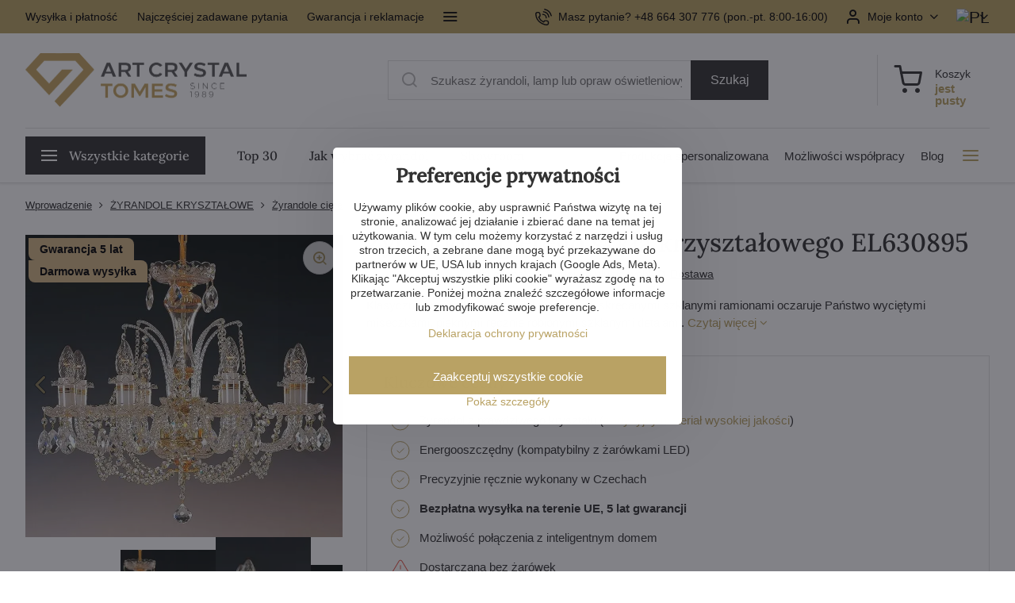

--- FILE ---
content_type: text/html; charset=UTF-8
request_url: https://www.artcrystal.pl/p/3069/zyrandol-szlifowany-el630895
body_size: 45236
content:

<!DOCTYPE html>
<html  data-lang-code="pl" lang="pl" class="no-js s1-hasHeader1 s1-hasFixedCart" data-lssid="a75b8f029918">
    <head>
        <meta charset="utf-8">
        		<title>Żyrandol z ciętego szkła krzyształowego EL630895</title>
                    <meta name="description" content="Klasyczny kryształowy żyrandol z ośmioma skręcanymi szklanymi ramionami oczaruje Państwo wyciętymi miseczkami, pięknymi ręcznie robionymi szklanymi detalami.">
        		<meta name="viewport" content="width=device-width, initial-scale=1" />
						         
<script data-privacy-group="script">
var FloxSettings = {
'cartItems': {},'cartProducts': {},'cartType': "slider",'loginType': "slider",'regformType': "slider",'langVer': "" 
}; 
 
</script>
<script data-privacy-group="script">
FloxSettings.img_size = { 'min': "50x50",'small': "120x120",'medium': "440x440",'large': "800x800",'max': "1600x1600",'product_antn': "440x440",'product_detail': "800x800" };
</script>
    <template id="privacy_iframe_info">
    <div class="floxIframeBlockedInfo" data-func-text="Funkcjonalny" data-analytic-text="Analityczny" data-ad-text="Marketing" data-nosnippet="1">
    <div class="floxIframeBlockedInfo__common">
        <div class="likeH3">Zawartość zewnętrzna jest blokowana przez opcje prywatności</div>
        <p>Czy chcesz załadować zawartość zewnętrzną?</p>
    </div>
    <div class="floxIframeBlockedInfo__youtube">
        <div class="likeH3">Filmy z YouTube są blokowane przez opcje prywatności</div>
        <p>Czy chcesz załadować wideo Youtube?</p>
    </div>
    <div class="floxIframeBlockedInfo__buttons">
        <button class="button floxIframeBlockedInfo__once">Zezwól raz</button>
        <button class="button floxIframeBlockedInfo__always" >Zezwalaj zawsze - zgadzam się z typem pliku cookie: </button>
    </div>
    <a class="floxIframeBlockedLink__common" href=""><i class="fa fa-external-link"></i> Otwórz zawartość w nowym oknie</a>
    <a class="floxIframeBlockedLink__youtube" href=""><i class="fa fa-external-link"></i> Otwórz wideo w nowym oknie</a>
</div>
</template>
<script type="text/javascript" data-privacy-group="script">
FloxSettings.options={},FloxSettings.options.MANDATORY=1,FloxSettings.options.FUNC=2,FloxSettings.options.ANALYTIC=4,FloxSettings.options.AD=8;
FloxSettings.options.fullConsent=15;FloxSettings.options.maxConsent=15;FloxSettings.options.consent=0,localStorage.getItem("floxConsent")&&(FloxSettings.options.consent=parseInt(localStorage.getItem("floxConsent")));FloxSettings.options.sync=1;FloxSettings.google_consent2_options={},FloxSettings.google_consent2_options.AD_DATA=1,FloxSettings.google_consent2_options.AD_PERSON=2;FloxSettings.google_consent2_options.consent=-1,localStorage.getItem("floxGoogleConsent2")&&(FloxSettings.google_consent2_options.consent=parseInt(localStorage.getItem("floxGoogleConsent2")));const privacyIsYoutubeUrl=function(e){return e.includes("youtube.com/embed")||e.includes("youtube-nocookie.com/embed")},privacyIsGMapsUrl=function(e){return e.includes("google.com/maps/embed")||/maps\.google\.[a-z]{2,3}\/maps/i.test(e)},privacyGetPrivacyGroup=function(e){var t="";if(e.getAttribute("data-privacy-group")?t=e.getAttribute("data-privacy-group"):e.closest("*[data-privacy-group]")&&(t=e.closest("*[data-privacy-group]").getAttribute("data-privacy-group")),"IFRAME"===e.tagName){let r=e.src||"";privacyIsYoutubeUrl(r)&&(e.setAttribute("data-privacy-group","func"),t="func"),privacyIsGMapsUrl(r)&&(e.setAttribute("data-privacy-group","func"),t="func")}return"regular"===t&&(t="script"),t},privacyBlockScriptNode=function(e){e.type="javascript/blocked";let t=function(r){"javascript/blocked"===e.getAttribute("type")&&r.preventDefault(),e.removeEventListener("beforescriptexecute",t)};e.addEventListener("beforescriptexecute",t)},privacyHandleScriptTag=function(e){let t=privacyGetPrivacyGroup(e);if(t){if("script"===t)return;"mandatory"===t||"func"===t&&FloxSettings.options.consent&FloxSettings.options.FUNC||"analytic"===t&&FloxSettings.options.consent&FloxSettings.options.ANALYTIC||"ad"===t&&FloxSettings.options.consent&FloxSettings.options.AD||privacyBlockScriptNode(e)}else FloxSettings.options.allow_unclassified||privacyBlockScriptNode(e)},privacyShowPlaceholder=function(e){let t=privacyGetPrivacyGroup(e);var r=document.querySelector("#privacy_iframe_info").content.cloneNode(!0),i=r.querySelector(".floxIframeBlockedInfo__always");i.textContent=i.textContent+r.firstElementChild.getAttribute("data-"+t+"-text"),r.firstElementChild.setAttribute("data-"+t,"1"),r.firstElementChild.removeAttribute("data-func-text"),r.firstElementChild.removeAttribute("data-analytic-text"),r.firstElementChild.removeAttribute("data-ad-text");let o=e.parentNode.classList.contains("blockYoutube");if(e.style.height){let a=e.style.height,c=e.style.width;e.setAttribute("data-privacy-style-height",a),r.firstElementChild.style.setProperty("--iframe-h",a),r.firstElementChild.style.setProperty("--iframe-w",c),e.style.height="0"}else if(e.getAttribute("height")){let n=e.getAttribute("height").replace("px",""),l=e.getAttribute("width").replace("px","");e.setAttribute("data-privacy-height",n),n.includes("%")?r.firstElementChild.style.setProperty("--iframe-h",n):r.firstElementChild.style.setProperty("--iframe-h",n+"px"),l.includes("%")?r.firstElementChild.style.setProperty("--iframe-w",l):r.firstElementChild.style.setProperty("--iframe-w",l+"px"),e.setAttribute("height",0)}else if(o&&e.parentNode.style.maxHeight){let s=e.parentNode.style.maxHeight,p=e.parentNode.style.maxWidth;r.firstElementChild.style.setProperty("--iframe-h",s),r.firstElementChild.style.setProperty("--iframe-w",p)}let u=e.getAttribute("data-privacy-src")||"";privacyIsYoutubeUrl(u)?(r.querySelector(".floxIframeBlockedInfo__common").remove(),r.querySelector(".floxIframeBlockedLink__common").remove(),r.querySelector(".floxIframeBlockedLink__youtube").setAttribute("href",u.replace("/embed/","/watch?v="))):u?(r.querySelector(".floxIframeBlockedInfo__youtube").remove(),r.querySelector(".floxIframeBlockedLink__youtube").remove(),r.querySelector(".floxIframeBlockedLink__common").setAttribute("href",u)):(r.querySelector(".floxIframeBlockedInfo__once").remove(),r.querySelector(".floxIframeBlockedInfo__youtube").remove(),r.querySelector(".floxIframeBlockedLink__youtube").remove(),r.querySelector(".floxIframeBlockedLink__common").remove(),r.querySelector(".floxIframeBlockedInfo__always").classList.add("floxIframeBlockedInfo__always--reload")),e.parentNode.insertBefore(r,e.nextSibling),o&&e.parentNode.classList.add("blockYoutube--blocked")},privacyHidePlaceholderIframe=function(e){var t=e.nextElementSibling;if(t&&t.classList.contains("floxIframeBlockedInfo")){let r=e.parentNode.classList.contains("blockYoutube");r&&e.parentNode.classList.remove("blockYoutube--blocked"),e.getAttribute("data-privacy-style-height")?e.style.height=e.getAttribute("data-privacy-style-height"):e.getAttribute("data-privacy-height")?e.setAttribute("height",e.getAttribute("data-privacy-height")):e.classList.contains("invisible")&&e.classList.remove("invisible"),t.remove()}},privacyBlockIframeNode=function(e){var t=e.src||"";""===t&&e.getAttribute("data-src")&&(t=e.getAttribute("data-src")),e.setAttribute("data-privacy-src",t),e.removeAttribute("src"),!e.classList.contains("floxNoPrivacyPlaceholder")&&(!e.style.width||parseInt(e.style.width)>200)&&(!e.getAttribute("width")||parseInt(e.getAttribute("width"))>200)&&(!e.style.height||parseInt(e.style.height)>200)&&(!e.getAttribute("height")||parseInt(e.getAttribute("height"))>200)&&(!e.style.display||"none"!==e.style.display)&&(!e.style.visibility||"hidden"!==e.style.visibility)&&privacyShowPlaceholder(e)},privacyHandleIframeTag=function(e){let t=privacyGetPrivacyGroup(e);if(t){if("script"===t||"mandatory"===t)return;if("func"===t&&FloxSettings.options.consent&FloxSettings.options.FUNC)return;if("analytic"===t&&FloxSettings.options.consent&FloxSettings.options.ANALYTIC||"ad"===t&&FloxSettings.options.consent&FloxSettings.options.AD)return;privacyBlockIframeNode(e)}else{if(FloxSettings.options.allow_unclassified)return;privacyBlockIframeNode(e)}},privacyHandleYoutubeGalleryItem=function(e){if(!(FloxSettings.options.consent&FloxSettings.options.FUNC)){var t=e.closest(".gallery").getAttribute("data-preview-height"),r=e.getElementsByTagName("img")[0],i=r.getAttribute("src").replace(t+"/"+t,"800/800");r.classList.contains("flox-lazy-load")&&(i=r.getAttribute("data-src").replace(t+"/"+t,"800/800")),e.setAttribute("data-href",e.getAttribute("href")),e.setAttribute("href",i),e.classList.replace("ytb","ytbNoConsent")}},privacyBlockPrivacyElementNode=function(e){e.classList.contains("floxPrivacyPlaceholder")?(privacyShowPlaceholder(e),e.classList.add("invisible")):e.style.display="none"},privacyHandlePrivacyElementNodes=function(e){let t=privacyGetPrivacyGroup(e);if(t){if("script"===t||"mandatory"===t)return;if("func"===t&&FloxSettings.options.consent&FloxSettings.options.FUNC)return;if("analytic"===t&&FloxSettings.options.consent&FloxSettings.options.ANALYTIC||"ad"===t&&FloxSettings.options.consent&FloxSettings.options.AD)return;privacyBlockPrivacyElementNode(e)}else{if(FloxSettings.options.allow_unclassified)return;privacyBlockPrivacyElementNode(e)}};function privacyLoadScriptAgain(e){var t=document.getElementsByTagName("head")[0],r=document.createElement("script");r.src=e.getAttribute("src"),t.appendChild(r),e.parentElement.removeChild(e)}function privacyExecuteScriptAgain(e){var t=document.getElementsByTagName("head")[0],r=document.createElement("script");r.textContent=e.textContent,t.appendChild(r),e.parentElement.removeChild(e)}function privacyEnableScripts(){document.querySelectorAll('script[type="javascript/blocked"]').forEach(e=>{let t=privacyGetPrivacyGroup(e);(FloxSettings.options.consent&FloxSettings.options.ANALYTIC&&t.includes("analytic")||FloxSettings.options.consent&FloxSettings.options.AD&&t.includes("ad")||FloxSettings.options.consent&FloxSettings.options.FUNC&&t.includes("func"))&&(e.getAttribute("src")?privacyLoadScriptAgain(e):privacyExecuteScriptAgain(e))})}function privacyEnableIframes(){document.querySelectorAll("iframe[data-privacy-src]").forEach(e=>{let t=privacyGetPrivacyGroup(e);if(!(FloxSettings.options.consent&FloxSettings.options.ANALYTIC&&t.includes("analytic")||FloxSettings.options.consent&FloxSettings.options.AD&&t.includes("ad")||FloxSettings.options.consent&FloxSettings.options.FUNC&&t.includes("func")))return;privacyHidePlaceholderIframe(e);let r=e.getAttribute("data-privacy-src");e.setAttribute("src",r),e.removeAttribute("data-privacy-src")})}function privacyEnableYoutubeGalleryItems(){FloxSettings.options.consent&FloxSettings.options.FUNC&&(document.querySelectorAll(".ytbNoConsent").forEach(e=>{e.setAttribute("href",e.getAttribute("data-href")),e.classList.replace("ytbNoConsent","ytb")}),"function"==typeof initGalleryPlugin&&initGalleryPlugin())}function privacyEnableBlockedContent(e,t){document.querySelectorAll(".floxCaptchaCont").length&&(e&FloxSettings.options.FUNC)!=(t&FloxSettings.options.FUNC)?window.location.reload():(privacyEnableScripts(),privacyEnableIframes(),privacyEnableYoutubeGalleryItems(),"function"==typeof FloxSettings.privacyEnableScriptsCustom&&FloxSettings.privacyEnableScriptsCustom())}
function privacyUpdateConsent(){ FloxSettings.gtm&&(gtag("consent","update",{ad_storage:FloxSettings.options.consent&FloxSettings.options.AD?"granted":"denied",analytics_storage:FloxSettings.options.consent&FloxSettings.options.ANALYTIC?"granted":"denied",functionality_storage:FloxSettings.options.consent&FloxSettings.options.FUNC?"granted":"denied",personalization_storage:FloxSettings.options.consent&FloxSettings.options.FUNC?"granted":"denied",security_storage:FloxSettings.options.consent&FloxSettings.options.FUNC?"granted":"denied",ad_user_data:FloxSettings.google_consent2_options.consent>-1&&FloxSettings.google_consent2_options.consent&FloxSettings.google_consent2_options.AD_DATA?"granted":"denied",ad_personalization:FloxSettings.google_consent2_options.consent>-1&&FloxSettings.google_consent2_options.consent&FloxSettings.google_consent2_options.AD_PERSON?"granted":"denied"}),dataLayer.push({cookie_consent:{marketing:FloxSettings.options.consent&FloxSettings.options.AD?"granted":"denied",analytics:FloxSettings.options.consent&FloxSettings.options.ANALYTIC?"granted":"denied"},event:"cookie_consent"}));if(FloxSettings.sklik&&FloxSettings.sklik.active){var e={rtgId:FloxSettings.sklik.seznam_retargeting_id,consent:FloxSettings.options.consent&&FloxSettings.options.consent&FloxSettings.options.ANALYTIC?1:0};"category"===FloxSettings.sklik.pageType?(e.category=FloxSettings.sklik.category,e.pageType=FloxSettings.sklik.pageType):"offerdetail"===FloxSettings.sklik.pagetype&&(e.itemId=FloxSettings.sklik.itemId,e.pageType=FloxSettings.sklik.pageType),window.rc&&window.rc.retargetingHit&&window.rc.retargetingHit(e)}"function"==typeof loadCartFromLS&&"function"==typeof saveCartToLS&&(loadCartFromLS(),saveCartToLS());}
const observer=new MutationObserver(e=>{e.forEach(({addedNodes:e})=>{e.forEach(e=>{if(FloxSettings.options.consent!==FloxSettings.options.maxConsent){if(1===e.nodeType&&"SCRIPT"===e.tagName)return privacyHandleScriptTag(e);if(1===e.nodeType&&"IFRAME"===e.tagName)return privacyHandleIframeTag(e);if(1===e.nodeType&&"A"===e.tagName&&e.classList.contains("ytb"))return privacyHandleYoutubeGalleryItem(e);if(1===e.nodeType&&"SCRIPT"!==e.tagName&&"IFRAME"!==e.tagName&&e.classList.contains("floxPrivacyElement"))return privacyHandlePrivacyElementNodes(e)}1===e.nodeType&&(e.classList.contains("mainPrivacyModal")||e.classList.contains("mainPrivacyBar"))&&(FloxSettings.options.consent>0&&!FloxSettings.options.forceShow&&-1!==FloxSettings.google_consent2_options.consent?e.style.display="none":FloxSettings.options.consent>0&&-1===FloxSettings.google_consent2_options.consent?e.classList.add("hideBWConsentOptions"):-1!==FloxSettings.google_consent2_options.consent&&e.classList.add("hideGC2ConsentOptions"))})})});observer.observe(document.documentElement,{childList:!0,subtree:!0}),document.addEventListener("DOMContentLoaded",function(){observer.disconnect()});const createElementBackup=document.createElement;document.createElement=function(...e){if("script"!==e[0].toLowerCase())return createElementBackup.bind(document)(...e);let n=createElementBackup.bind(document)(...e);return n.setAttribute("data-privacy-group","script"),n};
</script>

<meta name="referrer" content="no-referrer-when-downgrade">


<link rel="canonical" href="https://www.artcrystal.pl/p/3069/zyrandol-szlifowany-el630895">
    

<meta property="og:title" content="Żyrandol z ciętego szkła krzyształowego EL630895">
<meta property="og:site_name" content="Artcrystal Tomeš s.r.o.">

<meta property="og:url" content="https://www.artcrystal.pl/p/3069/zyrandol-szlifowany-el630895">
<meta property="og:description" content="Klasyczny kryształowy żyrandol z ośmioma skręcanymi szklanymi ramionami oczaruje Państwo wyciętymi miseczkami, pięknymi ręcznie robionymi szklanymi detalami.">

<meta name="twitter:card" content="summary_large_image">
<meta name="twitter:title" content="Żyrandol z ciętego szkła krzyształowego EL630895">
<meta name="twitter:description" content="Klasyczny kryształowy żyrandol z ośmioma skręcanymi szklanymi ramionami oczaruje Państwo wyciętymi miseczkami, pięknymi ręcznie robionymi szklanymi detalami.">


        <meta property="og:type" content="product">
    <meta property="og:image" content="https://www.artcrystal.pl/resize/be/1200/630/files/produkty/nove-foto-produktu/el630895/l630-8-95-hlavni.jpg">  
    <meta name="twitter:image" content="https://www.artcrystal.pl/resize/be/1200/630/files/produkty/nove-foto-produktu/el630895/l630-8-95-hlavni.jpg">
    <link href="https://www.artcrystal.pl/resize/be/440/440/files/produkty/nove-foto-produktu/el630895/l630-8-95-hlavni.jpg" rel="previewimage">
<script data-privacy-group="script" type="application/ld+json">
{
    "@context": "https://schema.org",
    "@type": "WebPage",
    "name": "Żyrandol z ciętego szkła krzyształowego EL630895",
    "description": "Klasyczny kryształowy żyrandol z ośmioma skręcanymi szklanymi ramionami oczaruje Państwo wyciętymi miseczkami, pięknymi ręcznie robionymi szklanymi detalami.",
    "image": "https://www.artcrystal.pl/resize/be/440/440/files/produkty/nove-foto-produktu/el630895/l630-8-95-hlavni.jpg"}
</script>
<script data-privacy-group="script" type="application/ld+json">
{
   "@context": "https://schema.org",
    "@type": "Organization",
    "url": "https://artcrystal.pl",
            "logo": "https://www.artcrystal.pl/files/img/logo.png",
        "name": "Artcrystal Tomeš s.r.o.",
    "description": "",
    "email": "feix@artcrystal.cz",
    "telephone": "+420 775 228 988​",
    "address": {
        "@type": "PostalAddress",
        "streetAddress": "Palackého ",
        "addressLocality": "Jablonec nad Nisou ",
        "addressCountry": "CZ",
        "postalCode": "46601"
    },
    "contactPoint": {
        "@type": "ContactPoint",
        "telephone": "+48 664 307 776",
        "email": "feix@artcrystal.cz"
    }}
</script>  
<link rel="alternate" type="application/rss+xml" title="Kanał RSS dla www.artcrystal.pl" href="/e/rss/news">

<link rel="dns-prefetch" href="https://www.byznysweb.cz">
<link rel="preconnect" href="https://www.byznysweb.cz/" crossorigin>
<link rel="preload" href="/erp-templates/skins/flat/universal/fonts/fontawesome-webfont.woff2" as="font" type="font/woff2" crossorigin>
<link href="/erp-templates/260119150558/universal.css" rel="stylesheet" type="text/css" media="all">  



<style type="text/css">
@font-face {
  font-family: 'Lora';
  font-style: normal;
  font-display: swap;
  font-weight: 500;
  src: local(''),
       url('/templates/verona/lora-v35-latin_latin-ext-500.woff2') format('woff2');
}
</style>
<link href="/templates/verona/style.css?260119150558" rel="stylesheet">

  



















  <script src="https://analytics.ahrefs.com/analytics.js" data-key="Y0qC8fJgWa4BttHbc7ofJA" async data-privacy-group="analytic"></script>


<script type="text/javascript" data-privacy-group="analytic">
    (function(c,l,a,r,i,t,y){
        c[a]=c[a]||function(){(c[a].q=c[a].q||[]).push(arguments)};
        t=l.createElement(r);t.async=1;t.src="https://www.clarity.ms/tag/"+i;
        y=l.getElementsByTagName(r)[0];y.parentNode.insertBefore(t,y);
    })(window, document, "clarity", "script", "ukb2jrfxlz");
</script>


  
<script data-privacy-group="regular">
    window.dataLayer = window.dataLayer || [];
    function gtag(){ dataLayer.push(arguments); }
    if(FloxSettings.options) {
        if(FloxSettings.options.consent) {
          gtag('consent', 'default', {
              'ad_storage': (FloxSettings.options.consent & FloxSettings.options.AD)?'granted':'denied',
              'analytics_storage': (FloxSettings.options.consent & FloxSettings.options.ANALYTIC)?'granted':'denied',
              'functionality_storage': (FloxSettings.options.consent & FloxSettings.options.FUNC)?'granted':'denied',
              'personalization_storage': (FloxSettings.options.consent & FloxSettings.options.FUNC)?'granted':'denied',
              'security_storage': (FloxSettings.options.consent & FloxSettings.options.FUNC)?'granted':'denied',
              'ad_user_data': ((FloxSettings.google_consent2_options.consent > -1) && FloxSettings.google_consent2_options.consent & FloxSettings.google_consent2_options.AD_DATA)?'granted':'denied',
              'ad_personalization': ((FloxSettings.google_consent2_options.consent > -1) && FloxSettings.google_consent2_options.consent & FloxSettings.google_consent2_options.AD_PERSON)?'granted':'denied'              
          });
          dataLayer.push({ 'cookie_consent': {
            'marketing': (FloxSettings.options.consent & FloxSettings.options.AD)?'granted':'denied',
            'analytics': (FloxSettings.options.consent & FloxSettings.options.ANALYTIC)?'granted':'denied'
          } });
        } else {
          gtag('consent', 'default', {
              'ad_storage': 'denied',
              'analytics_storage': 'denied',
              'functionality_storage': 'denied',
              'personalization_storage': 'denied',
              'security_storage': 'denied',
              'ad_user_data': 'denied',
              'ad_personalization': 'denied'
          });      
          dataLayer.push({ 'cookie_consent': {
            'marketing': 'denied',
            'analytics': 'denied'
            } 
          });    
        }    
    }
    
    dataLayer.push({
        'pageType' : 'product',
        'value': '5792',
        'currency': 'PLN',
        'contentIds': ["3069_9196"]
            });
 
    FloxSettings.currency = 'PLN';
    FloxSettings.gtm = { 'init': true, 'container_id': 'GTM-WNT6QG8', 'page_type': 'product' };
    </script>

    <!-- Google Tag Manager HEAD -->
<script data-privacy-group="regular">(function(w,d,s,l,i){w[l]=w[l]||[];w[l].push({'gtm.start':
new Date().getTime(),event:'gtm.js'});var f=d.getElementsByTagName(s)[0],
j=d.createElement(s),dl=l!='dataLayer'?'&l='+l:'';j.async=true;j.src=
'//www.googletagmanager.com/gtm.js?id='+i+dl;f.parentNode.insertBefore(j,f);
})(window,document,'script','dataLayer','GTM-WNT6QG8');</script>
 
<script data-privacy-group="mandatory">
    FloxSettings.trackerData = {
                    'cartIds': []
            };
    </script> 
    <link rel="shortcut icon" href="/files/-redesign/logo/logotyp30.jpg">
    <link rel="icon" href="/files/-redesign/logo/logotyp30.jpg?refresh" type="image/x-icon">

		<script data-privacy-group="script">
			FloxSettings.cartType = "same_page";
			FloxSettings.loginType = "custom";
			FloxSettings.regformType = "custom";
		</script>
												<style>
			:root {
				--s1-accentTransparent: #B9A26417;
				--s1-accentComplement: #000;
				--s1-maccentComplement: #000;
				--s1-menuBgComplementTransparent: #000b;
				--s1-menuBgComplementTransparent2: #0002;
				--s1-menuBgComplement: #000;
				--s1-accentDark: #5c5132;
			}
		</style>

		<link rel="stylesheet" href="https://cdnjs.cloudflare.com/ajax/libs/intl-tel-input/17.0.16/css/intlTelInput.css" integrity="sha512-gxWow8Mo6q6pLa1XH/CcH8JyiSDEtiwJV78E+D+QP0EVasFs8wKXq16G8CLD4CJ2SnonHr4Lm/yY2fSI2+cbmw==" crossorigin="anonymous" referrerpolicy="no-referrer" />
</head>
<body class="s1-pt-product   ac-page plVer doplnkovyText1 klicove_vlastnosti_typ_kristal">
    <!-- Facebook Pixel Code -->
<script type="text/javascript" data-privacy-group="ad">
!function(f,b,e,v,n,t,s){
    if(f.fbq)return;n=f.fbq=function(){
        n.callMethod? n.callMethod.apply(n,arguments):n.queue.push(arguments)
    };
    if(!f._fbq)f._fbq=n;
    n.push=n;n.loaded=!0;n.version='2.0';n.queue=[];t=b.createElement(e);t.async=!0;
    t.src=v;s=b.getElementsByTagName(e)[0];s.parentNode.insertBefore(t,s)
}
(window,document,'script','//connect.facebook.net/en_US/fbevents.js');

    var time = Date.now(),
        eventTime = Math.floor(time / 1000),
        eventId = "PW" + time;   

    fbq('init', '1091409795281999');        
    //console.log('special FB init')
    fbq('track', 'PageView', { }, { 'eventID': eventId });
    FloxSettings.fb_conv = [];
 
    
    function getCookie(name) {
      var value = '; '+document.cookie;
      var parts = value.split('; '+name+'=');
      if (parts.length === 2) return parts.pop().split(';').shift();
      else return null;
    }    
    
    FloxSettings.fb_conv.push({ 
        "event_name": "PageView",
        "event_time": eventTime,
        "event_id": eventId, 
        "event_source_url": window.location.href,
        "action_source": "website",
        "user_data": {
            "fbp": getCookie('_fbp')
        }
    });
    
        
 FloxSettings.currency = 'PLN';FloxSettings.fbremarket = { 'init': true, 'apikey': '1091409795281999' };        
</script>
<!-- End Facebook Pixel Code -->

    <noscript class="noprint">
        <div id="noscript">
            Javascript nie jest obecnie obsługiwany / wyłączany przez tę przeglądarkę. Aby zobaczyć tę stronę, która ma się pojawić, użyj przeglądarki obsługującej Javascript.
            <br>Pomoc:<a href="https://www.enable-javascript.com/" target="_blank">Enable-Javascript.com</a>.
        </div>
    </noscript>
    
    <div class="oCont remodal-bg">
																								
						

	
	<section class="s1-headerTop s1-headerTop-style1 noprint">
		<div class="s1-cont flex ai-c">
							<div class="s1-headerTop-left">
					                        <div id="box-id-top_header_left" class="pagebox">
                                                            	<nav class="s1-topNav">
		<ul class="s1-topNav-items">
																				<li class="s1-topNav-item ">
						<a class="s1-topNav-link " href="/darmowa-wysylka" >
														<span class="s1-topNav-linkText">Wysyłka i płatność</span>
						</a>
					</li>
																								<li class="s1-topNav-item ">
						<a class="s1-topNav-link " href="/pytania-faq" >
														<span class="s1-topNav-linkText">Najczęściej zadawane pytania</span>
						</a>
					</li>
																								<li class="s1-topNav-item ">
						<a class="s1-topNav-link " href="/gwarancja-5-lat" >
														<span class="s1-topNav-linkText">Gwarancja i reklamacje</span>
						</a>
					</li>
																								<li class="s1-topNav-item ">
						<a class="s1-topNav-link " href="/warunki-sprzedazy" >
														<span class="s1-topNav-linkText">Warunki sprzedaży</span>
						</a>
					</li>
									</ul>
	</nav>


                             
            </div> 
    
				</div>
										<div class="s1-headerTop-right flex ml-a">
        				                <nav class="ac-header-phone">
                                <a class="s1-topNav-link" href="tel:+48664307776">
                                        <i class="navIcon navIconBWSet imgIcon50"><svg xmlns="http://www.w3.org/2000/svg" width="32.363" height="32.696" viewBox="0 0 32.363 32.696" fill="currentColor">
    <path d="M50.089,33.454a1.089,1.089,0,0,1-1.057-.818A16.444,16.444,0,0,0,36.816,20.8a1.085,1.085,0,1,1,.485-2.116A18.64,18.64,0,0,1,51.148,32.1a1.085,1.085,0,0,1-.789,1.319A1.146,1.146,0,0,1,50.089,33.454Z" transform="translate(-18.819 -18.652)"/>
    <path d="M45.271,36.015a1.091,1.091,0,0,1-1.08-.933,11.093,11.093,0,0,0-9.62-9.407,1.085,1.085,0,1,1,.271-2.153A13.276,13.276,0,0,1,46.353,34.778,1.086,1.086,0,0,1,45.425,36,1.151,1.151,0,0,1,45.271,36.015Z" transform="translate(-18.819 -18.652)"/>
    <path d="M40.16,37.721a1.088,1.088,0,0,1-1.091-1.085,5.871,5.871,0,0,0-5.884-5.846,1.085,1.085,0,1,1,0-2.17,8.051,8.051,0,0,1,8.067,8.016A1.089,1.089,0,0,1,40.16,37.721Z" transform="translate(-18.819 -18.652)"/>
    <path d="M40.781,51.348l-.179,0c-6.259-.15-21.417-6.59-21.781-21.646a4.416,4.416,0,0,1,4.195-4.873l1.667-.04c1.493-.022,4.368,1.1,4.478,5.638.1,4.086-1.181,4.893-1.953,5.009a1.073,1.073,0,0,1-.138.013l-.32.007a16.914,16.914,0,0,0,8.062,8.011l.007-.317a1.285,1.285,0,0,1,.012-.138c.118-.767.929-2.037,5.042-1.941,4.569.11,5.709,2.959,5.672,4.451l-.04,1.657a4.594,4.594,0,0,1-.661,2.126A4.425,4.425,0,0,1,40.781,51.348ZM24.763,26.956h-.027L23.069,27c-.491.022-2.123.281-2.066,2.651.352,14.5,15.42,19.427,19.652,19.528,2.388.091,2.645-1.564,2.668-2.063l.04-1.646c.018-.74-.7-2.161-3.542-2.229a6.37,6.37,0,0,0-2.828.344l-.005.2a1.988,1.988,0,0,1-.9,1.613,2.014,2.014,0,0,1-1.841.184,18.874,18.874,0,0,1-9.628-9.568,1.973,1.973,0,0,1,.186-1.828,2.006,2.006,0,0,1,1.622-.9l.2,0a6.306,6.306,0,0,0,.346-2.809C26.911,27.686,25.516,26.956,24.763,26.956Zm10.3,16.612h0Z" transform="translate(-18.819 -18.652)"/>
</svg>
</i>

                                    <span class="s1-topNav-linkText">Masz pytanie? +48 664 307 776 (pon.-pt. 8:00-16:00)</span>
                                </a>                    
                    </nav>
                    											<div class="s1-dropDown s1-loginDropdown">
	<a href="/e/login" class="s1-dropDown-toggler">
		<i class="s1-icon s1-icon-user s1-dropDown-icon" aria-hidden="true"></i>
		<span class="s1-dropDown-title">Moje konto</span>
		<i class="fa fa-angle-down s1-dropDown-arrow"></i>
	</a>
        <span class="s1-dropDown-overlay"></span>    
    <div class="s1-dropDown-items ac-login">    
        <form  class="ac-login__panel" action="/e/login/auth/eta67awvya37lgvd85888463lx/pl" method="post" data-ajax-url="/e/login/ajax_login">
            <em>Witamy ponownie!</em>                  
            <h3 class="asH1">Zaloguj się</h3>
            <div class="valErrors boxSimple"></div>

            <p class="ac-login__input-cont">
                <label class="inputLabel
 labelNewline">
<span class="labelText invisible">
E-mail:<span class="asterix">*</span></span>
<input class="textInput" type="email" name="username" 
 maxlength="255" size="15" 
 value="" placeholder="E-mail *"
   required="required">
<span class="toolTip">
<span class="toolTipText">E-mail</span>
</span>            
</label>
            </p>
            <p class="ac-login__input-cont">
                <label class="inputLabel
 labelNewline">
<span class="labelText invisible">
Hasło:<span class="asterix">*</span></span>
<input class="textInput" type="password" name="password" 
 maxlength="255" size="15" 
 value="" placeholder="Hasło *"
   required="required">
<span class="showPass invisible"><i class="fa fa-fw fa-eye"></i></span><span class="toolTip">
<span class="toolTipText">Hasło</span>
</span>            
</label>
            </p>
            <p class="ac-login__forgot-pass">
                <a href="/e/login/forgotten_password" class="s1-loginbox-link">Zapomniane hasło</a>
            </p>
                        <div class="ac-login__button-cont">
                <div class="privacyPolicies" data-nosnippet="1">
    <label class="policyEventCont policyHidden" data-policytype="checkbox" data-policyid="35" data-event="login" id="login-p35-cont" data-permanency="single_use" data-policyaction="offer">
    <span class="policyInputCont">
    <input name="policy_35"         
            type="hidden" value="1"
        >
    </span>
    <span class="policyText">Rejestrując się, wyrażasz zgodę na <a href="https://www.artcrystal.pl/polityka-prywatnosci-gdpr" target="_blank">przetwarzanie danych osobowych.</a></span>
</label>
</div>

                <button class="submit submitLog" type="submit">Zaloguj się</button>
            </div>
        </form>
        <div class="ac-login__registration">
            <em>Nie masz jeszcze konta?</em>     
            <h3 class="asH1">Zarejestruj się teraz i ciesz się tymi korzyściami:</h3>
            <ul class="ac-login__register-motivation">
                <li>Do 20% zniżki na wybrane produkty</li>
                <li>Ekskluzywne oferty dla zarejestrowanych użytkowników</li>
                <li>Łatwiejsze zakupy</li>
                <li>Przegląd historii zamówień</li>
                            </ul>
            <div class="ac-login__button-cont">
                <a href="/e/account/register" class="s1-loginbox-link button buttonAlternate">Zarejestruj się</a>
            </div>
        </div>
    </div>
</div>
																	<div class="s1-flags s1-dropDown">
		<button class="s1-flags-currentLang s1-dropDown-toggler">
			<img class="s1-flag-img s1-dropDown-img" src="/erp/images/flags/flat/24/PL.png" alt="PL">
			<i class="fa fa-angle-down s1-dropDown-arrow"></i>
		</button>
		<ul class="s1-flags-dropDown s1-dropDown-items">
											<li class="s1-dropDown-item">
					<a class="s1-flags-lang s1-dropDown-link flag-cz" href="https://www.artcrystal.cz/p/3069/:r">
						<img class="s1-flag-img s1-dropDown-img" src="/erp/images/flags/flat/24/CZ.png" alt="CZ">
											</a>
				</li>
				        									<li class="s1-dropDown-item">
					<a class="s1-flags-lang s1-dropDown-link flag-sk" href="https://www.artcrystal.sk/p/3069/:r">
						<img class="s1-flag-img s1-dropDown-img" src="/erp/images/flags/flat/24/SK.png" alt="SK">
											</a>
				</li>
				        					        									<li class="s1-dropDown-item">
					<a class="s1-flags-lang s1-dropDown-link flag-de" href="https://www.artcrystal.de/p/3069/:r">
						<img class="s1-flag-img s1-dropDown-img" src="/erp/images/flags/flat/24/DE.png" alt="DE">
											</a>
				</li>
				        									<li class="s1-dropDown-item">
					<a class="s1-flags-lang s1-dropDown-link flag-en" href="https://www.artcrystal.eu/p/3069/:r">
						<img class="s1-flag-img s1-dropDown-img" src="/erp/images/flags/flat/24/EN.png" alt="EN">
											</a>
				</li>
				        									<li class="s1-dropDown-item">
					<a class="s1-flags-lang s1-dropDown-link flag-ru" href="https://www.artcrystaltomes.ru/p/3069/:r">
						<img class="s1-flag-img s1-dropDown-img" src="/erp/images/flags/flat/24/RU.png" alt="RU">
											</a>
				</li>
				        									<li class="s1-dropDown-item">
					<a class="s1-flags-lang s1-dropDown-link flag-es" href="https://www.artcrystal.es/p/3069/:r">
						<img class="s1-flag-img s1-dropDown-img" src="/erp/images/flags/flat/24/ES.png" alt="ES">
											</a>
				</li>
				        			</ul>
	</div>

									</div>
					</div>
	</section>
<header class="s1-header s1-header-style1  noprint">
	<section class="s1-header-cont s1-cont flex">
		<div class="s1-header-logo">
							<a class="s1-imglogo" href="/"><img src="/files/img/logo.png" alt="Logo"></a>
					</div>
		<div class="ac-orderPageHeader__info invisible" style="--photo: url(/files/img/obchodnici/fotka2.webp)">
			<span>Masz pytanie? +48 664 307 776 (pon.-pt. 8:00-16:00)</span>
		</div>
		<div class="s1-header-actions flex">
						<div class="s1-header-action s1-header-action--phone">
				<a class="s1-header-actionLink" href="tel:+48664307776" title="Telefon">
					                                                    <svg width='20' height='20' viewBox='0 0 20 20'>
        <use xlink:href="/templates/verona/img/icons-v19.svg#phone_basic" >
        </use>
    </svg>
							
				</a>
			</div>
						<div class="s1-header-search">
				<!-- search activator -->
				<div class="s1-header-action m-hide">
					<a href="/e/search" title="Szukaj" class="s1-header-actionLink s1-searchActivatorJS"><i class="s1-icon s1-icon-search"></i></a>
				</div>
					<form action="/e/search" method="get" class="siteSearchForm s1-topSearch-form">
		<div class="siteSearchCont s1-topSearch">
			<label class="s1-siteSearch-label flex">
				<i class="s1-icon s1-icon-search rm-hide"></i>
				<input data-pages="Strony" data-products="Produkty" data-categories="Kategorie" data-news="Nowości" data-brands="Linia produktowa" class="siteSearchInput" id="s1-small-search" placeholder="Szukasz żyrandoli, lamp lub opraw oświetleniowych?" name="word" type="text" value="">
				<button class="button" type="submit">Szukaj</button>
			</label>
		</div>
	</form>

			</div>
						<!-- TODO: Telefon -->
			<!-- cart -->
			<div class="s1-headerCart-outer">
				            
    		<div class="s1-header-action s1-headerCart">
			<a class="s1-header-actionLink smallCart" href="/e/cart/index" title="Koszyk">
				<i class="s1-icon s1-icon-shopping-cart"></i>
				<span class="smallCartItems buttonCartInvisible invisible">0</span>
				<div class="s1-scText rl-hide">
					<span class="s1-scTitle">Koszyk</span>
					<span class="smallCartTotal smallCartPrice" data-pieces="0" data-empty="jest pusty">0 zł </span>
				</div>
			</a>
			<div id="s1-customSmallCartCont" class="s1-smallCart-wrapper ac-cart ac-cart--floating"></div>
		</div>
    
			</div>
			<!-- menu -->
						<div class="s1-header-action l-hide">
				<button aria-label="Menu" class="s1-header-actionLink s1-menuActivatorJS"><i class="s1-icon s1-icon-menu"></i></button>
			</div>
					</div>
	</section>
		<div class="s1-menu-section ">
					<div class="s1-menu-overlay s1-menuActivatorJS l-hide"></div>
			<div class="s1-menu-wrapper">
				<div class="s1-menu-header l-hide">
					Menu
					<span class="s1-menuClose s1-menuActivatorJS">✕</span>
				</div>
				<div class="s1-menu-cont s1-cont">
											                                                         
    <nav class="s1-menu s1-menu-center ac-menu">
        <ul class="s1-menu-items">
                                            
                                                                                                                                                            
                                    <li class="s1-menu-item ac-menu__cats hasSubmenu s1-sub-group ">
                        <a class="s1-menu-link " href="/wybierz-zyrandole-krysztalowe-wedlug-typu">
                                                        <span>Wszystkie kategorie</span>
                            <i class="s1-menuChevron fa fa-angle-right"></i>                        </a>
                                                                                                            				
	 
													    <nav class="ac-menu__cats-submenu s1-submenu-items level-1">
											
																								
							<li class="s1-submenu-item level-1 ac-menu__cats-item  ac-menu__cats-item--anc hasSubmenu">
					<a href="/wybierz-zyrandole-krysztalowe-wedlug-typu" class="s1-submenu-link ac-menu__cats-link">
																					                                                                        <svg width='20' height='20' viewBox='0 0 20 20'>
        <use xlink:href="/templates/verona/img/icons-v19.svg#lustr" >
        </use>
    </svg>

    
																		    <span>Żyrandole według typu</span>
                        <i class="s1-menuChevron fa fa-angle-right"></i>					</a>
                                            <ul class="s1-submenu-items level-2">
								<li class="s1-submenu-item level-2  hasSubmenu  ">
																				<a class="s1-submenu-image rl-hide" href="/wybierz-zyrandole-krysztalowe-wedlug-typu/zyrandole-krysztalowe">
						<img class="s1-submenu-img flox-lazy-load" data-src="/files/img/menu/kristalove-lustry.webp" alt="Żyrandole Kryształowe | ArtCrystal.pl" loading="lazy">
					</a>
					                    
					<a href="/wybierz-zyrandole-krysztalowe-wedlug-typu/zyrandole-krysztalowe" class="s1-submenu-link ">
						<span>Żyrandole kryształowe</span>
						<i class="s1-menuChevron fa fa-angle-right "></i>					</a>
																		     
                                        											
											            
            
			<ul class="s1-submenu-items level-3">
								<li class="s1-submenu-item level-3    ">
															                    
					<a href="/wybierz-zyrandole-krysztalowe-wedlug-typu/zyrandole-krysztalowe/klasyczne" class="s1-submenu-link ">
						<span>Klasyczne</span>
											</a>
									</li>
								<li class="s1-submenu-item level-3    ">
															                    
					<a href="/wybierz-zyrandole-krysztalowe-wedlug-typu/zyrandole-krysztalowe/nowoczesne" class="s1-submenu-link ">
						<span>Nowoczesne</span>
											</a>
									</li>
								<li class="s1-submenu-item level-3    ">
															                    
					<a href="/wybierz-zyrandole-krysztalowe-wedlug-typu/zyrandole-krysztalowe/ekskluzywne" class="s1-submenu-link ">
						<span>Ekskluzywne</span>
											</a>
									</li>
								<li class="s1-submenu-item level-3    ">
															                    
					<a href="/wybierz-zyrandole-krysztalowe-wedlug-typu/zyrandole-krysztalowe/zyrandole-ciete" class="s1-submenu-link ">
						<span>Żyrandole cięte</span>
											</a>
									</li>
								<li class="s1-submenu-item level-3    hidden">
															                    
					<a href="/wybierz-zyrandole-krysztalowe-wedlug-typu/zyrandole-krysztalowe/z-abazurami" class="s1-submenu-link ">
						<span>Z abażurami</span>
											</a>
									</li>
								<li class="s1-submenu-item level-3    hidden">
															                    
					<a href="/wybierz-zyrandole-krysztalowe-wedlug-typu/zyrandole-krysztalowe/maria-teresa" class="s1-submenu-link ">
						<span>Maria Teresa</span>
											</a>
									</li>
								<li class="s1-submenu-item level-3    hidden">
															                    
					<a href="/wybierz-zyrandole-krysztalowe-wedlug-typu/zyrandole-krysztalowe/szklane" class="s1-submenu-link ">
						<span>Szklane</span>
											</a>
									</li>
								<li class="s1-submenu-item level-3    hidden">
															                    
					<a href="/wybierz-zyrandole-krysztalowe-wedlug-typu/zyrandole-krysztalowe/kolorowe" class="s1-submenu-link ">
						<span>Kolorowe</span>
											</a>
									</li>
								<li class="s1-submenu-item level-3    hidden">
															                    
					<a href="/wybierz-zyrandole-krysztalowe-wedlug-typu/zyrandole-krysztalowe/najczesciej-kupowane" class="s1-submenu-link ">
						<span>Najczęściej kupowane</span>
											</a>
									</li>
								<li class="s1-submenu-item level-3    hidden">
															                    
					<a href="/wybierz-zyrandole-krysztalowe-wedlug-typu/zyrandole-krysztalowe/nowosci" class="s1-submenu-link ">
						<span>Nowości</span>
											</a>
									</li>
												<li class="s1-submenu-item level-3 s1-submenu-showmore rl-hide">
					<a class="s1-submenu-link s1-submenu-linkShowmore" href="">+ Więcej kategorii</a>
				</li>
							</ul>
		    
															</li>
								<li class="s1-submenu-item level-2  hasSubmenu  ">
																				<a class="s1-submenu-image rl-hide" href="/wybierz-zyrandole-krysztalowe-wedlug-typu/lampy-krysztalowe">
						<img class="s1-submenu-img flox-lazy-load" data-src="/files/img/menu/stropni-svitidla.webp" alt="Lampy Kryształowe | ArtCrystal.pl" loading="lazy">
					</a>
					                    
					<a href="/wybierz-zyrandole-krysztalowe-wedlug-typu/lampy-krysztalowe" class="s1-submenu-link ">
						<span>Lampy sufitowe</span>
						<i class="s1-menuChevron fa fa-angle-right "></i>					</a>
																		     
                                        											
											            
            
			<ul class="s1-submenu-items level-3">
								<li class="s1-submenu-item level-3    ">
															                    
					<a href="/wybierz-zyrandole-krysztalowe-wedlug-typu/lampy-krysztalowe/lampy-przy-suficie" class="s1-submenu-link ">
						<span>Lampy przy suficie</span>
											</a>
									</li>
								<li class="s1-submenu-item level-3    ">
															                    
					<a href="/wybierz-zyrandole-krysztalowe-wedlug-typu/lampy-krysztalowe/sufitowe-koszyk" class="s1-submenu-link ">
						<span>Koszyk</span>
											</a>
									</li>
								<li class="s1-submenu-item level-3    ">
															                    
					<a href="/wybierz-zyrandole-krysztalowe-wedlug-typu/lampy-krysztalowe/sufitowe-kwadratowe" class="s1-submenu-link ">
						<span>Kwadratowe</span>
											</a>
									</li>
								<li class="s1-submenu-item level-3    ">
															                    
					<a href="/wybierz-zyrandole-krysztalowe-wedlug-typu/lampy-krysztalowe/spiralne" class="s1-submenu-link ">
						<span>Spiralne</span>
											</a>
									</li>
								<li class="s1-submenu-item level-3    hidden">
															                    
					<a href="/wybierz-zyrandole-krysztalowe-wedlug-typu/lampy-krysztalowe/wiszace" class="s1-submenu-link ">
						<span>Wiszące</span>
											</a>
									</li>
								<li class="s1-submenu-item level-3    hidden">
															                    
					<a href="/wybierz-zyrandole-krysztalowe-wedlug-typu/lampy-krysztalowe/oprawy-wpuszczane" class="s1-submenu-link ">
						<span>Oprawy wpuszczane</span>
											</a>
									</li>
								<li class="s1-submenu-item level-3    hidden">
															                    
					<a href="/wybierz-zyrandole-krysztalowe-wedlug-typu/lampy-krysztalowe/luksusowe" class="s1-submenu-link ">
						<span>Luksusowe</span>
											</a>
									</li>
								<li class="s1-submenu-item level-3    hidden">
															                    
					<a href="/wybierz-zyrandole-krysztalowe-wedlug-typu/lampy-krysztalowe/vintage" class="s1-submenu-link ">
						<span>Vintage</span>
											</a>
									</li>
								<li class="s1-submenu-item level-3    hidden">
															                    
					<a href="/wybierz-zyrandole-krysztalowe-wedlug-typu/lampy-krysztalowe/industrialne" class="s1-submenu-link ">
						<span>Industrialne</span>
											</a>
									</li>
								<li class="s1-submenu-item level-3    hidden">
															                    
					<a href="/wybierz-zyrandole-krysztalowe-wedlug-typu/lampy-krysztalowe/retro" class="s1-submenu-link ">
						<span>Retro</span>
											</a>
									</li>
								<li class="s1-submenu-item level-3    hidden">
															                    
					<a href="/wybierz-zyrandole-krysztalowe-wedlug-typu/lampy-krysztalowe/zamkowe" class="s1-submenu-link ">
						<span>Zamkowe</span>
											</a>
									</li>
								<li class="s1-submenu-item level-3    hidden">
															                    
					<a href="/wybierz-zyrandole-krysztalowe-wedlug-typu/lampy-krysztalowe/miejske" class="s1-submenu-link ">
						<span>Miejske</span>
											</a>
									</li>
												<li class="s1-submenu-item level-3 s1-submenu-showmore rl-hide">
					<a class="s1-submenu-link s1-submenu-linkShowmore" href="">+ Więcej kategorii</a>
				</li>
							</ul>
		    
															</li>
								<li class="s1-submenu-item level-2  hasSubmenu  ">
																				<a class="s1-submenu-image rl-hide" href="/wybierz-zyrandole-krysztalowe-wedlug-typu/nowoczesne-oswietlenie">
						<img class="s1-submenu-img flox-lazy-load" data-src="/files/img/menu/moderni-svetla.webp" alt="" loading="lazy">
					</a>
					                    
					<a href="/wybierz-zyrandole-krysztalowe-wedlug-typu/nowoczesne-oswietlenie" class="s1-submenu-link ">
						<span>Nowoczesne oświetlenie</span>
						<i class="s1-menuChevron fa fa-angle-right "></i>					</a>
																		     
                                        											
											            
            
			<ul class="s1-submenu-items level-3">
								<li class="s1-submenu-item level-3    ">
															                    
					<a href="/wybierz-zyrandole-krysztalowe-wedlug-typu/nowoczesne-oswietlenie/nowoczesne-lampy-sufitowe" class="s1-submenu-link ">
						<span>Nowoczesne lampy sufitowe</span>
											</a>
									</li>
								<li class="s1-submenu-item level-3    ">
															                    
					<a href="/wybierz-zyrandole-krysztalowe-wedlug-typu/nowoczesne-oswietlenie/nowoczesne-lampy-wiszace" class="s1-submenu-link ">
						<span>Nowoczesne lampy wiszące</span>
											</a>
									</li>
								<li class="s1-submenu-item level-3    ">
															                    
					<a href="/wybierz-zyrandole-krysztalowe-wedlug-typu/nowoczesne-oswietlenie/nowoczesne-zyrandole" class="s1-submenu-link ">
						<span>Nowoczesne żyrandole</span>
											</a>
									</li>
								<li class="s1-submenu-item level-3    ">
															                    
					<a href="/wybierz-zyrandole-krysztalowe-wedlug-typu/nowoczesne-oswietlenie/designerskie-zyrandole" class="s1-submenu-link ">
						<span>Designerskie żyrandole</span>
											</a>
									</li>
								<li class="s1-submenu-item level-3    hidden">
															                    
					<a href="/wybierz-zyrandole-krysztalowe-wedlug-typu/nowoczesne-oswietlenie/designerskie-lampy-sufitowe" class="s1-submenu-link ">
						<span>Designerskie lampy sufitowe</span>
											</a>
									</li>
								<li class="s1-submenu-item level-3    hidden">
															                    
					<a href="/wybierz-zyrandole-krysztalowe-wedlug-typu/nowoczesne-oswietlenie/designerskie-lampy-wiszace" class="s1-submenu-link ">
						<span>Designerskie lampy wiszące</span>
											</a>
									</li>
												<li class="s1-submenu-item level-3 s1-submenu-showmore rl-hide">
					<a class="s1-submenu-link s1-submenu-linkShowmore" href="">+ Więcej kategorii</a>
				</li>
							</ul>
		    
															</li>
								<li class="s1-submenu-item level-2  hasSubmenu  ">
																				<a class="s1-submenu-image rl-hide" href="/wybierz-zyrandole-krysztalowe-wedlug-typu/zyrandole-mosiezne">
						<img class="s1-submenu-img flox-lazy-load" data-src="/files/img/menu/mosazne-lustry.webp" alt="Żyrandole mosiężne - Eleganckie oświetlenie | ArtCrystal" loading="lazy">
					</a>
					                    
					<a href="/wybierz-zyrandole-krysztalowe-wedlug-typu/zyrandole-mosiezne" class="s1-submenu-link ">
						<span>Żyrandole mosiężne</span>
						<i class="s1-menuChevron fa fa-angle-right "></i>					</a>
																		     
                                        											
											            
            
			<ul class="s1-submenu-items level-3">
								<li class="s1-submenu-item level-3    ">
															                    
					<a href="/wybierz-zyrandole-krysztalowe-wedlug-typu/zyrandole-mosiezne/mosiezne-odlewane" class="s1-submenu-link ">
						<span>Mosiężne odlewane</span>
											</a>
									</li>
								<li class="s1-submenu-item level-3    ">
															                    
					<a href="/wybierz-zyrandole-krysztalowe-wedlug-typu/zyrandole-mosiezne/z-ramionami-metalu" class="s1-submenu-link ">
						<span>Z ramionami metalu</span>
											</a>
									</li>
								<li class="s1-submenu-item level-3    ">
															                    
					<a href="/wybierz-zyrandole-krysztalowe-wedlug-typu/zyrandole-mosiezne/klasyczne-mosiezne" class="s1-submenu-link ">
						<span>Klasyczne mosiężne</span>
											</a>
									</li>
								<li class="s1-submenu-item level-3    ">
															                    
					<a href="/wybierz-zyrandole-krysztalowe-wedlug-typu/zyrandole-mosiezne/rustykalne" class="s1-submenu-link ">
						<span>Rustykalne</span>
											</a>
									</li>
								<li class="s1-submenu-item level-3    hidden">
															                    
					<a href="/wybierz-zyrandole-krysztalowe-wedlug-typu/zyrandole-mosiezne/sufitowe-mosiezne" class="s1-submenu-link ">
						<span>Sufitowe mosiężne</span>
											</a>
									</li>
												<li class="s1-submenu-item level-3 s1-submenu-showmore rl-hide">
					<a class="s1-submenu-link s1-submenu-linkShowmore" href="">+ Więcej kategorii</a>
				</li>
							</ul>
		    
															</li>
								<li class="s1-submenu-item level-2  hasSubmenu  ">
																				<a class="s1-submenu-image rl-hide" href="/wybierz-zyrandole-krysztalowe-wedlug-typu/duze-zyrandole">
						<img class="s1-submenu-img flox-lazy-load" data-src="/files/img/menu/velke-lustry.webp" alt="" loading="lazy">
					</a>
					                    
					<a href="/wybierz-zyrandole-krysztalowe-wedlug-typu/duze-zyrandole" class="s1-submenu-link ">
						<span>Żyrandole duże</span>
						<i class="s1-menuChevron fa fa-angle-right "></i>					</a>
																		     
                                        											
											            
            
			<ul class="s1-submenu-items level-3">
								<li class="s1-submenu-item level-3    ">
															                    
					<a href="/wybierz-zyrandole-krysztalowe-wedlug-typu/duze-zyrandole/duze-krysztalowe" class="s1-submenu-link ">
						<span>Duże kryształowe</span>
											</a>
									</li>
								<li class="s1-submenu-item level-3    ">
															                    
					<a href="/wybierz-zyrandole-krysztalowe-wedlug-typu/duze-zyrandole/duze-mosiezne" class="s1-submenu-link ">
						<span>Duże mosiężne</span>
											</a>
									</li>
								<li class="s1-submenu-item level-3    ">
															                    
					<a href="/wybierz-zyrandole-krysztalowe-wedlug-typu/duze-zyrandole/duze-lampy-krysztalowe" class="s1-submenu-link ">
						<span>Duże lampy kryształowe</span>
											</a>
									</li>
								<li class="s1-submenu-item level-3    ">
															                    
					<a href="/wybierz-zyrandole-krysztalowe-wedlug-typu/duze-zyrandole/maria-teresa-duze" class="s1-submenu-link ">
						<span>Maria Teresa duże</span>
											</a>
									</li>
								<li class="s1-submenu-item level-3    hidden">
															                    
					<a href="/wybierz-zyrandole-krysztalowe-wedlug-typu/duze-zyrandole/projekty-klasyczne" class="s1-submenu-link ">
						<span>Projekty klasyczne</span>
											</a>
									</li>
								<li class="s1-submenu-item level-3    hidden">
															                    
					<a href="/wybierz-zyrandole-krysztalowe-wedlug-typu/duze-zyrandole/projekty-nowoczesne" class="s1-submenu-link ">
						<span>Projekty nowoczesne</span>
											</a>
									</li>
												<li class="s1-submenu-item level-3 s1-submenu-showmore rl-hide">
					<a class="s1-submenu-link s1-submenu-linkShowmore" href="">+ Więcej kategorii</a>
				</li>
							</ul>
		    
															</li>
								<li class="s1-submenu-item level-2  hasSubmenu  ">
																				<a class="s1-submenu-image rl-hide" href="/wybierz-zyrandole-krysztalowe-wedlug-typu/kinkiety">
						<img class="s1-submenu-img flox-lazy-load" data-src="/files/img/menu/nastenna-svitidla.webp" alt="" loading="lazy">
					</a>
					                    
					<a href="/wybierz-zyrandole-krysztalowe-wedlug-typu/kinkiety" class="s1-submenu-link ">
						<span>Kinkiety</span>
						<i class="s1-menuChevron fa fa-angle-right "></i>					</a>
																		     
                                        											
											            
            
			<ul class="s1-submenu-items level-3">
								<li class="s1-submenu-item level-3    ">
															                    
					<a href="/wybierz-zyrandole-krysztalowe-wedlug-typu/kinkiety/klasyczne" class="s1-submenu-link ">
						<span>Klasyczne</span>
											</a>
									</li>
								<li class="s1-submenu-item level-3    ">
															                    
					<a href="/wybierz-zyrandole-krysztalowe-wedlug-typu/kinkiety/z-krysztalkami" class="s1-submenu-link ">
						<span>z kryształkami</span>
											</a>
									</li>
								<li class="s1-submenu-item level-3    ">
															                    
					<a href="/wybierz-zyrandole-krysztalowe-wedlug-typu/kinkiety/mosiezne" class="s1-submenu-link ">
						<span>Mosiężne</span>
											</a>
									</li>
								<li class="s1-submenu-item level-3    ">
															                    
					<a href="/wybierz-zyrandole-krysztalowe-wedlug-typu/kinkiety/maria-teresa" class="s1-submenu-link ">
						<span>Maria Teresa</span>
											</a>
									</li>
								<li class="s1-submenu-item level-3    hidden">
															                    
					<a href="/wybierz-zyrandole-krysztalowe-wedlug-typu/kinkiety/nowoczesne" class="s1-submenu-link ">
						<span>Nowoczesne</span>
											</a>
									</li>
								<li class="s1-submenu-item level-3    hidden">
															                    
					<a href="/wybierz-zyrandole-krysztalowe-wedlug-typu/kinkiety/kolorowe" class="s1-submenu-link ">
						<span>Kolorowe</span>
											</a>
									</li>
												<li class="s1-submenu-item level-3 s1-submenu-showmore rl-hide">
					<a class="s1-submenu-link s1-submenu-linkShowmore" href="">+ Więcej kategorii</a>
				</li>
							</ul>
		    
															</li>
								<li class="s1-submenu-item level-2  hasSubmenu  ">
																				<a class="s1-submenu-image rl-hide" href="/wybierz-zyrandole-krysztalowe-wedlug-typu/lampy">
						<img class="s1-submenu-img flox-lazy-load" data-src="/files/img/menu/lampy.webp" alt="Lampy i inne oświetlenie - ArtCrystal.pl" loading="lazy">
					</a>
					                    
					<a href="/wybierz-zyrandole-krysztalowe-wedlug-typu/lampy" class="s1-submenu-link ">
						<span>Lampy</span>
						<i class="s1-menuChevron fa fa-angle-right "></i>					</a>
																		     
                                        											
											            
            
			<ul class="s1-submenu-items level-3">
								<li class="s1-submenu-item level-3    ">
															                    
					<a href="/wybierz-zyrandole-krysztalowe-wedlug-typu/lampy/stolowe-krysztalowe" class="s1-submenu-link ">
						<span>Stołowe kryształowe</span>
											</a>
									</li>
								<li class="s1-submenu-item level-3    ">
															                    
					<a href="/wybierz-zyrandole-krysztalowe-wedlug-typu/lampy/stolowe-nowoczesne" class="s1-submenu-link ">
						<span>Stołowe nowoczesne</span>
											</a>
									</li>
								<li class="s1-submenu-item level-3    ">
															                    
					<a href="/wybierz-zyrandole-krysztalowe-wedlug-typu/lampy/stolowe-mosiezne" class="s1-submenu-link ">
						<span>Stołowe mosiężne</span>
											</a>
									</li>
								<li class="s1-submenu-item level-3    ">
															                    
					<a href="/wybierz-zyrandole-krysztalowe-wedlug-typu/lampy/stolowe-z-krysztalkami" class="s1-submenu-link ">
						<span>Stołowe z kryształkami</span>
											</a>
									</li>
								<li class="s1-submenu-item level-3    hidden">
															                    
					<a href="/wybierz-zyrandole-krysztalowe-wedlug-typu/lampy/podlogowe-stojace" class="s1-submenu-link ">
						<span>Podłogowe stojące</span>
											</a>
									</li>
												<li class="s1-submenu-item level-3 s1-submenu-showmore rl-hide">
					<a class="s1-submenu-link s1-submenu-linkShowmore" href="">+ Więcej kategorii</a>
				</li>
							</ul>
		    
															</li>
								<li class="s1-submenu-item level-2    ">
																				<a class="s1-submenu-image rl-hide" href="/wybierz-zyrandole-krysztalowe-wedlug-typu/zyrandole-nowosci-2024">
						<img class="s1-submenu-img flox-lazy-load" data-src="/files/img/menu/nova-kolekce.webp" alt="Żyrandole - nowości 2025" loading="lazy">
					</a>
					                    
					<a href="/wybierz-zyrandole-krysztalowe-wedlug-typu/zyrandole-nowosci-2024" class="s1-submenu-link ">
						<span>Żyrandole, lampy i kinkiety - Nowości 2025</span>
											</a>
									</li>
								<li class="s1-submenu-item level-2    ">
																				<a class="s1-submenu-image rl-hide" href="/wybierz-zyrandole-krysztalowe-wedlug-typu/oferta-specjalna">
						<img class="s1-submenu-img flox-lazy-load" data-src="/files/podkategorie-foto/moderni-svitidla25/lw024150101a100.jpg" template-warning="file not static!" alt="" loading="lazy">
					</a>
					                    
					<a href="/wybierz-zyrandole-krysztalowe-wedlug-typu/oferta-specjalna" class="s1-submenu-link ">
						<span>Oferta specjalna</span>
											</a>
									</li>
											</ul>
                                        
				</li>
                                    <ul class="s1-submenu-items level-2">
								<li class="s1-submenu-item level-2  hasSubmenu  ">
																				<a class="s1-submenu-image rl-hide" href="/wybierz-zyrandole-krysztalowe-wedlug-typu/zyrandole-krysztalowe">
						<img class="s1-submenu-img flox-lazy-load" data-src="/files/img/menu/kristalove-lustry.webp" alt="Żyrandole Kryształowe | ArtCrystal.pl" loading="lazy">
					</a>
					                    
					<a href="/wybierz-zyrandole-krysztalowe-wedlug-typu/zyrandole-krysztalowe" class="s1-submenu-link ">
						<span>Żyrandole kryształowe</span>
						<i class="s1-menuChevron fa fa-angle-right "></i>					</a>
																		     
                                        											
											            
            
			<ul class="s1-submenu-items level-3">
								<li class="s1-submenu-item level-3    ">
															                    
					<a href="/wybierz-zyrandole-krysztalowe-wedlug-typu/zyrandole-krysztalowe/klasyczne" class="s1-submenu-link ">
						<span>Klasyczne</span>
											</a>
									</li>
								<li class="s1-submenu-item level-3    ">
															                    
					<a href="/wybierz-zyrandole-krysztalowe-wedlug-typu/zyrandole-krysztalowe/nowoczesne" class="s1-submenu-link ">
						<span>Nowoczesne</span>
											</a>
									</li>
								<li class="s1-submenu-item level-3    ">
															                    
					<a href="/wybierz-zyrandole-krysztalowe-wedlug-typu/zyrandole-krysztalowe/ekskluzywne" class="s1-submenu-link ">
						<span>Ekskluzywne</span>
											</a>
									</li>
								<li class="s1-submenu-item level-3    ">
															                    
					<a href="/wybierz-zyrandole-krysztalowe-wedlug-typu/zyrandole-krysztalowe/zyrandole-ciete" class="s1-submenu-link ">
						<span>Żyrandole cięte</span>
											</a>
									</li>
								<li class="s1-submenu-item level-3    hidden">
															                    
					<a href="/wybierz-zyrandole-krysztalowe-wedlug-typu/zyrandole-krysztalowe/z-abazurami" class="s1-submenu-link ">
						<span>Z abażurami</span>
											</a>
									</li>
								<li class="s1-submenu-item level-3    hidden">
															                    
					<a href="/wybierz-zyrandole-krysztalowe-wedlug-typu/zyrandole-krysztalowe/maria-teresa" class="s1-submenu-link ">
						<span>Maria Teresa</span>
											</a>
									</li>
								<li class="s1-submenu-item level-3    hidden">
															                    
					<a href="/wybierz-zyrandole-krysztalowe-wedlug-typu/zyrandole-krysztalowe/szklane" class="s1-submenu-link ">
						<span>Szklane</span>
											</a>
									</li>
								<li class="s1-submenu-item level-3    hidden">
															                    
					<a href="/wybierz-zyrandole-krysztalowe-wedlug-typu/zyrandole-krysztalowe/kolorowe" class="s1-submenu-link ">
						<span>Kolorowe</span>
											</a>
									</li>
								<li class="s1-submenu-item level-3    hidden">
															                    
					<a href="/wybierz-zyrandole-krysztalowe-wedlug-typu/zyrandole-krysztalowe/najczesciej-kupowane" class="s1-submenu-link ">
						<span>Najczęściej kupowane</span>
											</a>
									</li>
								<li class="s1-submenu-item level-3    hidden">
															                    
					<a href="/wybierz-zyrandole-krysztalowe-wedlug-typu/zyrandole-krysztalowe/nowosci" class="s1-submenu-link ">
						<span>Nowości</span>
											</a>
									</li>
												<li class="s1-submenu-item level-3 s1-submenu-showmore rl-hide">
					<a class="s1-submenu-link s1-submenu-linkShowmore" href="">+ Więcej kategorii</a>
				</li>
							</ul>
		    
															</li>
								<li class="s1-submenu-item level-2  hasSubmenu  ">
																				<a class="s1-submenu-image rl-hide" href="/wybierz-zyrandole-krysztalowe-wedlug-typu/lampy-krysztalowe">
						<img class="s1-submenu-img flox-lazy-load" data-src="/files/img/menu/stropni-svitidla.webp" alt="Lampy Kryształowe | ArtCrystal.pl" loading="lazy">
					</a>
					                    
					<a href="/wybierz-zyrandole-krysztalowe-wedlug-typu/lampy-krysztalowe" class="s1-submenu-link ">
						<span>Lampy sufitowe</span>
						<i class="s1-menuChevron fa fa-angle-right "></i>					</a>
																		     
                                        											
											            
            
			<ul class="s1-submenu-items level-3">
								<li class="s1-submenu-item level-3    ">
															                    
					<a href="/wybierz-zyrandole-krysztalowe-wedlug-typu/lampy-krysztalowe/lampy-przy-suficie" class="s1-submenu-link ">
						<span>Lampy przy suficie</span>
											</a>
									</li>
								<li class="s1-submenu-item level-3    ">
															                    
					<a href="/wybierz-zyrandole-krysztalowe-wedlug-typu/lampy-krysztalowe/sufitowe-koszyk" class="s1-submenu-link ">
						<span>Koszyk</span>
											</a>
									</li>
								<li class="s1-submenu-item level-3    ">
															                    
					<a href="/wybierz-zyrandole-krysztalowe-wedlug-typu/lampy-krysztalowe/sufitowe-kwadratowe" class="s1-submenu-link ">
						<span>Kwadratowe</span>
											</a>
									</li>
								<li class="s1-submenu-item level-3    ">
															                    
					<a href="/wybierz-zyrandole-krysztalowe-wedlug-typu/lampy-krysztalowe/spiralne" class="s1-submenu-link ">
						<span>Spiralne</span>
											</a>
									</li>
								<li class="s1-submenu-item level-3    hidden">
															                    
					<a href="/wybierz-zyrandole-krysztalowe-wedlug-typu/lampy-krysztalowe/wiszace" class="s1-submenu-link ">
						<span>Wiszące</span>
											</a>
									</li>
								<li class="s1-submenu-item level-3    hidden">
															                    
					<a href="/wybierz-zyrandole-krysztalowe-wedlug-typu/lampy-krysztalowe/oprawy-wpuszczane" class="s1-submenu-link ">
						<span>Oprawy wpuszczane</span>
											</a>
									</li>
								<li class="s1-submenu-item level-3    hidden">
															                    
					<a href="/wybierz-zyrandole-krysztalowe-wedlug-typu/lampy-krysztalowe/luksusowe" class="s1-submenu-link ">
						<span>Luksusowe</span>
											</a>
									</li>
								<li class="s1-submenu-item level-3    hidden">
															                    
					<a href="/wybierz-zyrandole-krysztalowe-wedlug-typu/lampy-krysztalowe/vintage" class="s1-submenu-link ">
						<span>Vintage</span>
											</a>
									</li>
								<li class="s1-submenu-item level-3    hidden">
															                    
					<a href="/wybierz-zyrandole-krysztalowe-wedlug-typu/lampy-krysztalowe/industrialne" class="s1-submenu-link ">
						<span>Industrialne</span>
											</a>
									</li>
								<li class="s1-submenu-item level-3    hidden">
															                    
					<a href="/wybierz-zyrandole-krysztalowe-wedlug-typu/lampy-krysztalowe/retro" class="s1-submenu-link ">
						<span>Retro</span>
											</a>
									</li>
								<li class="s1-submenu-item level-3    hidden">
															                    
					<a href="/wybierz-zyrandole-krysztalowe-wedlug-typu/lampy-krysztalowe/zamkowe" class="s1-submenu-link ">
						<span>Zamkowe</span>
											</a>
									</li>
								<li class="s1-submenu-item level-3    hidden">
															                    
					<a href="/wybierz-zyrandole-krysztalowe-wedlug-typu/lampy-krysztalowe/miejske" class="s1-submenu-link ">
						<span>Miejske</span>
											</a>
									</li>
												<li class="s1-submenu-item level-3 s1-submenu-showmore rl-hide">
					<a class="s1-submenu-link s1-submenu-linkShowmore" href="">+ Więcej kategorii</a>
				</li>
							</ul>
		    
															</li>
								<li class="s1-submenu-item level-2  hasSubmenu  ">
																				<a class="s1-submenu-image rl-hide" href="/wybierz-zyrandole-krysztalowe-wedlug-typu/nowoczesne-oswietlenie">
						<img class="s1-submenu-img flox-lazy-load" data-src="/files/img/menu/moderni-svetla.webp" alt="" loading="lazy">
					</a>
					                    
					<a href="/wybierz-zyrandole-krysztalowe-wedlug-typu/nowoczesne-oswietlenie" class="s1-submenu-link ">
						<span>Nowoczesne oświetlenie</span>
						<i class="s1-menuChevron fa fa-angle-right "></i>					</a>
																		     
                                        											
											            
            
			<ul class="s1-submenu-items level-3">
								<li class="s1-submenu-item level-3    ">
															                    
					<a href="/wybierz-zyrandole-krysztalowe-wedlug-typu/nowoczesne-oswietlenie/nowoczesne-lampy-sufitowe" class="s1-submenu-link ">
						<span>Nowoczesne lampy sufitowe</span>
											</a>
									</li>
								<li class="s1-submenu-item level-3    ">
															                    
					<a href="/wybierz-zyrandole-krysztalowe-wedlug-typu/nowoczesne-oswietlenie/nowoczesne-lampy-wiszace" class="s1-submenu-link ">
						<span>Nowoczesne lampy wiszące</span>
											</a>
									</li>
								<li class="s1-submenu-item level-3    ">
															                    
					<a href="/wybierz-zyrandole-krysztalowe-wedlug-typu/nowoczesne-oswietlenie/nowoczesne-zyrandole" class="s1-submenu-link ">
						<span>Nowoczesne żyrandole</span>
											</a>
									</li>
								<li class="s1-submenu-item level-3    ">
															                    
					<a href="/wybierz-zyrandole-krysztalowe-wedlug-typu/nowoczesne-oswietlenie/designerskie-zyrandole" class="s1-submenu-link ">
						<span>Designerskie żyrandole</span>
											</a>
									</li>
								<li class="s1-submenu-item level-3    hidden">
															                    
					<a href="/wybierz-zyrandole-krysztalowe-wedlug-typu/nowoczesne-oswietlenie/designerskie-lampy-sufitowe" class="s1-submenu-link ">
						<span>Designerskie lampy sufitowe</span>
											</a>
									</li>
								<li class="s1-submenu-item level-3    hidden">
															                    
					<a href="/wybierz-zyrandole-krysztalowe-wedlug-typu/nowoczesne-oswietlenie/designerskie-lampy-wiszace" class="s1-submenu-link ">
						<span>Designerskie lampy wiszące</span>
											</a>
									</li>
												<li class="s1-submenu-item level-3 s1-submenu-showmore rl-hide">
					<a class="s1-submenu-link s1-submenu-linkShowmore" href="">+ Więcej kategorii</a>
				</li>
							</ul>
		    
															</li>
								<li class="s1-submenu-item level-2  hasSubmenu  ">
																				<a class="s1-submenu-image rl-hide" href="/wybierz-zyrandole-krysztalowe-wedlug-typu/zyrandole-mosiezne">
						<img class="s1-submenu-img flox-lazy-load" data-src="/files/img/menu/mosazne-lustry.webp" alt="Żyrandole mosiężne - Eleganckie oświetlenie | ArtCrystal" loading="lazy">
					</a>
					                    
					<a href="/wybierz-zyrandole-krysztalowe-wedlug-typu/zyrandole-mosiezne" class="s1-submenu-link ">
						<span>Żyrandole mosiężne</span>
						<i class="s1-menuChevron fa fa-angle-right "></i>					</a>
																		     
                                        											
											            
            
			<ul class="s1-submenu-items level-3">
								<li class="s1-submenu-item level-3    ">
															                    
					<a href="/wybierz-zyrandole-krysztalowe-wedlug-typu/zyrandole-mosiezne/mosiezne-odlewane" class="s1-submenu-link ">
						<span>Mosiężne odlewane</span>
											</a>
									</li>
								<li class="s1-submenu-item level-3    ">
															                    
					<a href="/wybierz-zyrandole-krysztalowe-wedlug-typu/zyrandole-mosiezne/z-ramionami-metalu" class="s1-submenu-link ">
						<span>Z ramionami metalu</span>
											</a>
									</li>
								<li class="s1-submenu-item level-3    ">
															                    
					<a href="/wybierz-zyrandole-krysztalowe-wedlug-typu/zyrandole-mosiezne/klasyczne-mosiezne" class="s1-submenu-link ">
						<span>Klasyczne mosiężne</span>
											</a>
									</li>
								<li class="s1-submenu-item level-3    ">
															                    
					<a href="/wybierz-zyrandole-krysztalowe-wedlug-typu/zyrandole-mosiezne/rustykalne" class="s1-submenu-link ">
						<span>Rustykalne</span>
											</a>
									</li>
								<li class="s1-submenu-item level-3    hidden">
															                    
					<a href="/wybierz-zyrandole-krysztalowe-wedlug-typu/zyrandole-mosiezne/sufitowe-mosiezne" class="s1-submenu-link ">
						<span>Sufitowe mosiężne</span>
											</a>
									</li>
												<li class="s1-submenu-item level-3 s1-submenu-showmore rl-hide">
					<a class="s1-submenu-link s1-submenu-linkShowmore" href="">+ Więcej kategorii</a>
				</li>
							</ul>
		    
															</li>
								<li class="s1-submenu-item level-2  hasSubmenu  ">
																				<a class="s1-submenu-image rl-hide" href="/wybierz-zyrandole-krysztalowe-wedlug-typu/duze-zyrandole">
						<img class="s1-submenu-img flox-lazy-load" data-src="/files/img/menu/velke-lustry.webp" alt="" loading="lazy">
					</a>
					                    
					<a href="/wybierz-zyrandole-krysztalowe-wedlug-typu/duze-zyrandole" class="s1-submenu-link ">
						<span>Żyrandole duże</span>
						<i class="s1-menuChevron fa fa-angle-right "></i>					</a>
																		     
                                        											
											            
            
			<ul class="s1-submenu-items level-3">
								<li class="s1-submenu-item level-3    ">
															                    
					<a href="/wybierz-zyrandole-krysztalowe-wedlug-typu/duze-zyrandole/duze-krysztalowe" class="s1-submenu-link ">
						<span>Duże kryształowe</span>
											</a>
									</li>
								<li class="s1-submenu-item level-3    ">
															                    
					<a href="/wybierz-zyrandole-krysztalowe-wedlug-typu/duze-zyrandole/duze-mosiezne" class="s1-submenu-link ">
						<span>Duże mosiężne</span>
											</a>
									</li>
								<li class="s1-submenu-item level-3    ">
															                    
					<a href="/wybierz-zyrandole-krysztalowe-wedlug-typu/duze-zyrandole/duze-lampy-krysztalowe" class="s1-submenu-link ">
						<span>Duże lampy kryształowe</span>
											</a>
									</li>
								<li class="s1-submenu-item level-3    ">
															                    
					<a href="/wybierz-zyrandole-krysztalowe-wedlug-typu/duze-zyrandole/maria-teresa-duze" class="s1-submenu-link ">
						<span>Maria Teresa duże</span>
											</a>
									</li>
								<li class="s1-submenu-item level-3    hidden">
															                    
					<a href="/wybierz-zyrandole-krysztalowe-wedlug-typu/duze-zyrandole/projekty-klasyczne" class="s1-submenu-link ">
						<span>Projekty klasyczne</span>
											</a>
									</li>
								<li class="s1-submenu-item level-3    hidden">
															                    
					<a href="/wybierz-zyrandole-krysztalowe-wedlug-typu/duze-zyrandole/projekty-nowoczesne" class="s1-submenu-link ">
						<span>Projekty nowoczesne</span>
											</a>
									</li>
												<li class="s1-submenu-item level-3 s1-submenu-showmore rl-hide">
					<a class="s1-submenu-link s1-submenu-linkShowmore" href="">+ Więcej kategorii</a>
				</li>
							</ul>
		    
															</li>
								<li class="s1-submenu-item level-2  hasSubmenu  ">
																				<a class="s1-submenu-image rl-hide" href="/wybierz-zyrandole-krysztalowe-wedlug-typu/kinkiety">
						<img class="s1-submenu-img flox-lazy-load" data-src="/files/img/menu/nastenna-svitidla.webp" alt="" loading="lazy">
					</a>
					                    
					<a href="/wybierz-zyrandole-krysztalowe-wedlug-typu/kinkiety" class="s1-submenu-link ">
						<span>Kinkiety</span>
						<i class="s1-menuChevron fa fa-angle-right "></i>					</a>
																		     
                                        											
											            
            
			<ul class="s1-submenu-items level-3">
								<li class="s1-submenu-item level-3    ">
															                    
					<a href="/wybierz-zyrandole-krysztalowe-wedlug-typu/kinkiety/klasyczne" class="s1-submenu-link ">
						<span>Klasyczne</span>
											</a>
									</li>
								<li class="s1-submenu-item level-3    ">
															                    
					<a href="/wybierz-zyrandole-krysztalowe-wedlug-typu/kinkiety/z-krysztalkami" class="s1-submenu-link ">
						<span>z kryształkami</span>
											</a>
									</li>
								<li class="s1-submenu-item level-3    ">
															                    
					<a href="/wybierz-zyrandole-krysztalowe-wedlug-typu/kinkiety/mosiezne" class="s1-submenu-link ">
						<span>Mosiężne</span>
											</a>
									</li>
								<li class="s1-submenu-item level-3    ">
															                    
					<a href="/wybierz-zyrandole-krysztalowe-wedlug-typu/kinkiety/maria-teresa" class="s1-submenu-link ">
						<span>Maria Teresa</span>
											</a>
									</li>
								<li class="s1-submenu-item level-3    hidden">
															                    
					<a href="/wybierz-zyrandole-krysztalowe-wedlug-typu/kinkiety/nowoczesne" class="s1-submenu-link ">
						<span>Nowoczesne</span>
											</a>
									</li>
								<li class="s1-submenu-item level-3    hidden">
															                    
					<a href="/wybierz-zyrandole-krysztalowe-wedlug-typu/kinkiety/kolorowe" class="s1-submenu-link ">
						<span>Kolorowe</span>
											</a>
									</li>
												<li class="s1-submenu-item level-3 s1-submenu-showmore rl-hide">
					<a class="s1-submenu-link s1-submenu-linkShowmore" href="">+ Więcej kategorii</a>
				</li>
							</ul>
		    
															</li>
								<li class="s1-submenu-item level-2  hasSubmenu  ">
																				<a class="s1-submenu-image rl-hide" href="/wybierz-zyrandole-krysztalowe-wedlug-typu/lampy">
						<img class="s1-submenu-img flox-lazy-load" data-src="/files/img/menu/lampy.webp" alt="Lampy i inne oświetlenie - ArtCrystal.pl" loading="lazy">
					</a>
					                    
					<a href="/wybierz-zyrandole-krysztalowe-wedlug-typu/lampy" class="s1-submenu-link ">
						<span>Lampy</span>
						<i class="s1-menuChevron fa fa-angle-right "></i>					</a>
																		     
                                        											
											            
            
			<ul class="s1-submenu-items level-3">
								<li class="s1-submenu-item level-3    ">
															                    
					<a href="/wybierz-zyrandole-krysztalowe-wedlug-typu/lampy/stolowe-krysztalowe" class="s1-submenu-link ">
						<span>Stołowe kryształowe</span>
											</a>
									</li>
								<li class="s1-submenu-item level-3    ">
															                    
					<a href="/wybierz-zyrandole-krysztalowe-wedlug-typu/lampy/stolowe-nowoczesne" class="s1-submenu-link ">
						<span>Stołowe nowoczesne</span>
											</a>
									</li>
								<li class="s1-submenu-item level-3    ">
															                    
					<a href="/wybierz-zyrandole-krysztalowe-wedlug-typu/lampy/stolowe-mosiezne" class="s1-submenu-link ">
						<span>Stołowe mosiężne</span>
											</a>
									</li>
								<li class="s1-submenu-item level-3    ">
															                    
					<a href="/wybierz-zyrandole-krysztalowe-wedlug-typu/lampy/stolowe-z-krysztalkami" class="s1-submenu-link ">
						<span>Stołowe z kryształkami</span>
											</a>
									</li>
								<li class="s1-submenu-item level-3    hidden">
															                    
					<a href="/wybierz-zyrandole-krysztalowe-wedlug-typu/lampy/podlogowe-stojace" class="s1-submenu-link ">
						<span>Podłogowe stojące</span>
											</a>
									</li>
												<li class="s1-submenu-item level-3 s1-submenu-showmore rl-hide">
					<a class="s1-submenu-link s1-submenu-linkShowmore" href="">+ Więcej kategorii</a>
				</li>
							</ul>
		    
															</li>
								<li class="s1-submenu-item level-2    ">
																				<a class="s1-submenu-image rl-hide" href="/wybierz-zyrandole-krysztalowe-wedlug-typu/zyrandole-nowosci-2024">
						<img class="s1-submenu-img flox-lazy-load" data-src="/files/img/menu/nova-kolekce.webp" alt="Żyrandole - nowości 2025" loading="lazy">
					</a>
					                    
					<a href="/wybierz-zyrandole-krysztalowe-wedlug-typu/zyrandole-nowosci-2024" class="s1-submenu-link ">
						<span>Żyrandole, lampy i kinkiety - Nowości 2025</span>
											</a>
									</li>
								<li class="s1-submenu-item level-2    ">
																				<a class="s1-submenu-image rl-hide" href="/wybierz-zyrandole-krysztalowe-wedlug-typu/oferta-specjalna">
						<img class="s1-submenu-img flox-lazy-load" data-src="/files/podkategorie-foto/moderni-svitidla25/lw024150101a100.jpg" template-warning="file not static!" alt="" loading="lazy">
					</a>
					                    
					<a href="/wybierz-zyrandole-krysztalowe-wedlug-typu/oferta-specjalna" class="s1-submenu-link ">
						<span>Oferta specjalna</span>
											</a>
									</li>
											</ul>
                                
														
																								
							<li class="s1-submenu-item level-1 ac-menu__cats-item  ac-menu__cats-item--anc hasSubmenu">
					<a href="/wybierz-krysztalowe-zyrandole-wedlug-pomieszczenia" class="s1-submenu-link ac-menu__cats-link">
																					                                                                        <svg width='21' height='20' viewBox='0 0 21 20'>
        <use xlink:href="/templates/verona/img/icons-v19.svg#mistnost" >
        </use>
    </svg>

    
																		    <span>Żyrandole według pomieszczeń</span>
                        <i class="s1-menuChevron fa fa-angle-right"></i>					</a>
                                            <ul class="s1-submenu-items level-2">
								<li class="s1-submenu-item level-2    ">
																				<a class="s1-submenu-image rl-hide" href="/wybierz-krysztalowe-zyrandole-wedlug-pomieszczenia/zyrandole-do-salonu">
						<img class="s1-submenu-img flox-lazy-load" data-src="/files/img/menu/svetla-do-obyvaku.webp" alt="Żyrandole do salonu | ARTCRYSTAL.PL" loading="lazy">
					</a>
					                    
					<a href="/wybierz-krysztalowe-zyrandole-wedlug-pomieszczenia/zyrandole-do-salonu" class="s1-submenu-link ">
						<span>Żyrandole do salonu</span>
											</a>
									</li>
								<li class="s1-submenu-item level-2    ">
																				<a class="s1-submenu-image rl-hide" href="/wybierz-krysztalowe-zyrandole-wedlug-pomieszczenia/zyrandole-do-kuchni-i-jadalni">
						<img class="s1-submenu-img flox-lazy-load" data-src="/files/img/menu/svetla-do-kuchyne-a-jidelny.webp" alt="Żyrandole do kuchni i jadalni | ARTCRYSTAL.PL" loading="lazy">
					</a>
					                    
					<a href="/wybierz-krysztalowe-zyrandole-wedlug-pomieszczenia/zyrandole-do-kuchni-i-jadalni" class="s1-submenu-link ">
						<span>Żyrandole do kuchni i jadalni</span>
											</a>
									</li>
								<li class="s1-submenu-item level-2    ">
																				<a class="s1-submenu-image rl-hide" href="/wybierz-krysztalowe-zyrandole-wedlug-pomieszczenia/zyrandole-do-sypialni">
						<img class="s1-submenu-img flox-lazy-load" data-src="/files/img/menu/svetla-do-loznice.webp" alt="Żyrandole do sypialni | ARTCRYSTAL.PL" loading="lazy">
					</a>
					                    
					<a href="/wybierz-krysztalowe-zyrandole-wedlug-pomieszczenia/zyrandole-do-sypialni" class="s1-submenu-link ">
						<span>Żyrandole do sypialni</span>
											</a>
									</li>
								<li class="s1-submenu-item level-2    ">
																				<a class="s1-submenu-image rl-hide" href="/wybierz-krysztalowe-zyrandole-wedlug-pomieszczenia/zyrandole-w-holu-domu">
						<img class="s1-submenu-img flox-lazy-load" data-src="/files/img/menu/osvetleni-chodby.webp" alt="Żyrandole w holu domu | ARTCRYSTAL.PL" loading="lazy">
					</a>
					                    
					<a href="/wybierz-krysztalowe-zyrandole-wedlug-pomieszczenia/zyrandole-w-holu-domu" class="s1-submenu-link ">
						<span>Żyrandole w holu domu</span>
											</a>
									</li>
											</ul>
                                        
				</li>
                                    <ul class="s1-submenu-items level-2">
								<li class="s1-submenu-item level-2    ">
																				<a class="s1-submenu-image rl-hide" href="/wybierz-krysztalowe-zyrandole-wedlug-pomieszczenia/zyrandole-do-salonu">
						<img class="s1-submenu-img flox-lazy-load" data-src="/files/img/menu/svetla-do-obyvaku.webp" alt="Żyrandole do salonu | ARTCRYSTAL.PL" loading="lazy">
					</a>
					                    
					<a href="/wybierz-krysztalowe-zyrandole-wedlug-pomieszczenia/zyrandole-do-salonu" class="s1-submenu-link ">
						<span>Żyrandole do salonu</span>
											</a>
									</li>
								<li class="s1-submenu-item level-2    ">
																				<a class="s1-submenu-image rl-hide" href="/wybierz-krysztalowe-zyrandole-wedlug-pomieszczenia/zyrandole-do-kuchni-i-jadalni">
						<img class="s1-submenu-img flox-lazy-load" data-src="/files/img/menu/svetla-do-kuchyne-a-jidelny.webp" alt="Żyrandole do kuchni i jadalni | ARTCRYSTAL.PL" loading="lazy">
					</a>
					                    
					<a href="/wybierz-krysztalowe-zyrandole-wedlug-pomieszczenia/zyrandole-do-kuchni-i-jadalni" class="s1-submenu-link ">
						<span>Żyrandole do kuchni i jadalni</span>
											</a>
									</li>
								<li class="s1-submenu-item level-2    ">
																				<a class="s1-submenu-image rl-hide" href="/wybierz-krysztalowe-zyrandole-wedlug-pomieszczenia/zyrandole-do-sypialni">
						<img class="s1-submenu-img flox-lazy-load" data-src="/files/img/menu/svetla-do-loznice.webp" alt="Żyrandole do sypialni | ARTCRYSTAL.PL" loading="lazy">
					</a>
					                    
					<a href="/wybierz-krysztalowe-zyrandole-wedlug-pomieszczenia/zyrandole-do-sypialni" class="s1-submenu-link ">
						<span>Żyrandole do sypialni</span>
											</a>
									</li>
								<li class="s1-submenu-item level-2    ">
																				<a class="s1-submenu-image rl-hide" href="/wybierz-krysztalowe-zyrandole-wedlug-pomieszczenia/zyrandole-w-holu-domu">
						<img class="s1-submenu-img flox-lazy-load" data-src="/files/img/menu/osvetleni-chodby.webp" alt="Żyrandole w holu domu | ARTCRYSTAL.PL" loading="lazy">
					</a>
					                    
					<a href="/wybierz-krysztalowe-zyrandole-wedlug-pomieszczenia/zyrandole-w-holu-domu" class="s1-submenu-link ">
						<span>Żyrandole w holu domu</span>
											</a>
									</li>
											</ul>
                                
														
																								
							<li class="s1-submenu-item level-1 ac-menu__cats-item  ac-menu__cats-item--anc hasSubmenu">
					<a href="/wybierz-krysztalowe-zyrandole-wedlug-stylu" class="s1-submenu-link ac-menu__cats-link">
																					                                                                        <svg width='19' height='20' viewBox='0 0 19 20'>
        <use xlink:href="/templates/verona/img/icons-v19.svg#styly" >
        </use>
    </svg>

    
																		    <span>Żyrandole według stylu</span>
                        <i class="s1-menuChevron fa fa-angle-right"></i>					</a>
                                            <ul class="s1-submenu-items level-2">
								<li class="s1-submenu-item level-2    ">
																				<a class="s1-submenu-image rl-hide" href="/wybierz-krysztalowe-zyrandole-wedlug-stylu/zyrandole-w-miejskim-stylu">
						<img class="s1-submenu-img flox-lazy-load" data-src="/files/img/menu/lustry-v-mestskem-stylu.webp" alt="Żyrandole w miejskim stylu | ARTCRYSTAL.PL" loading="lazy">
					</a>
					                    
					<a href="/wybierz-krysztalowe-zyrandole-wedlug-stylu/zyrandole-w-miejskim-stylu" class="s1-submenu-link ">
						<span>Żyrandole w miejskim stylu</span>
											</a>
									</li>
								<li class="s1-submenu-item level-2    ">
																				<a class="s1-submenu-image rl-hide" href="/wybierz-krysztalowe-zyrandole-wedlug-stylu/zyrandole-w-nowoczesnym-stylu">
						<img class="s1-submenu-img flox-lazy-load" data-src="/files/img/menu/lustry-v-modernim-stylu.webp" alt="Żyrandole w nowoczesnym stylu | ARTCRYSTAL.PL" loading="lazy">
					</a>
					                    
					<a href="/wybierz-krysztalowe-zyrandole-wedlug-stylu/zyrandole-w-nowoczesnym-stylu" class="s1-submenu-link ">
						<span>Żyrandole w nowoczesnym stylu</span>
											</a>
									</li>
								<li class="s1-submenu-item level-2    ">
																				<a class="s1-submenu-image rl-hide" href="/wybierz-krysztalowe-zyrandole-wedlug-stylu/zyrandole-w-skandynawskim-stylu">
						<img class="s1-submenu-img flox-lazy-load" data-src="/files/img/menu/lustry-v-skandinavskem-stylu.webp" alt="Żyrandole w skandynawskim stylu | ARTCRYSTAL.PL" loading="lazy">
					</a>
					                    
					<a href="/wybierz-krysztalowe-zyrandole-wedlug-stylu/zyrandole-w-skandynawskim-stylu" class="s1-submenu-link ">
						<span>Żyrandole w skandynawskim stylu</span>
											</a>
									</li>
								<li class="s1-submenu-item level-2    ">
																				<a class="s1-submenu-image rl-hide" href="/wybierz-krysztalowe-zyrandole-wedlug-stylu/zyrandole-w-zamkowym-stylu">
						<img class="s1-submenu-img flox-lazy-load" data-src="/files/img/menu/lustry-v-zameckem-stylu.webp" alt="Żyrandole w zamkowym stylu | ARTCRYSTAL.PL" loading="lazy">
					</a>
					                    
					<a href="/wybierz-krysztalowe-zyrandole-wedlug-stylu/zyrandole-w-zamkowym-stylu" class="s1-submenu-link ">
						<span>Żyrandole w zamkowym stylu</span>
											</a>
									</li>
								<li class="s1-submenu-item level-2    ">
																				<a class="s1-submenu-image rl-hide" href="/wybierz-krysztalowe-zyrandole-wedlug-stylu/zyrandole-w-wiejskim-stylu">
						<img class="s1-submenu-img flox-lazy-load" data-src="/files/img/menu/lustry-v-venkovskem-stylu.webp" alt="Żyrandole w wiejskim stylu | ARTCRYSTAL.PL" loading="lazy">
					</a>
					                    
					<a href="/wybierz-krysztalowe-zyrandole-wedlug-stylu/zyrandole-w-wiejskim-stylu" class="s1-submenu-link ">
						<span>Żyrandole w wiejskim stylu</span>
											</a>
									</li>
								<li class="s1-submenu-item level-2    ">
																				<a class="s1-submenu-image rl-hide" href="/wybierz-krysztalowe-zyrandole-wedlug-stylu/zyrandole-w-glamour-stylu">
						<img class="s1-submenu-img flox-lazy-load" data-src="/files/img/menu/lustry-v-glamour-stylu.webp" alt="Żyrandole w glamour stylu | ARTCRYSTAL.PL" loading="lazy">
					</a>
					                    
					<a href="/wybierz-krysztalowe-zyrandole-wedlug-stylu/zyrandole-w-glamour-stylu" class="s1-submenu-link ">
						<span>Żyrandole w glamour stylu</span>
											</a>
									</li>
								<li class="s1-submenu-item level-2    ">
																				<a class="s1-submenu-image rl-hide" href="/wybierz-krysztalowe-zyrandole-wedlug-stylu/zyrandole-w-prowansalskim-stylu">
						<img class="s1-submenu-img flox-lazy-load" data-src="/files/img/menu/lustry-v-provence-stylu.webp" alt="Żyrandole w prowansalskim stylu | ARTCRYSTAL.PL" loading="lazy">
					</a>
					                    
					<a href="/wybierz-krysztalowe-zyrandole-wedlug-stylu/zyrandole-w-prowansalskim-stylu" class="s1-submenu-link ">
						<span>Żyrandole w prowansalskim stylu</span>
											</a>
									</li>
								<li class="s1-submenu-item level-2    ">
																				<a class="s1-submenu-image rl-hide" href="/wybierz-krysztalowe-zyrandole-wedlug-stylu/zyrandole-w-industrialnym-stylu">
						<img class="s1-submenu-img flox-lazy-load" data-src="/files/img/menu/lustry-v-industrialnim-stylu.webp" alt="Żyrandole w industrialnym stylu | ARTCRYSTAL.PL" loading="lazy">
					</a>
					                    
					<a href="/wybierz-krysztalowe-zyrandole-wedlug-stylu/zyrandole-w-industrialnym-stylu" class="s1-submenu-link ">
						<span>Żyrandole w industrialnym stylu</span>
											</a>
									</li>
											</ul>
                                        
				</li>
                                    <ul class="s1-submenu-items level-2">
								<li class="s1-submenu-item level-2    ">
																				<a class="s1-submenu-image rl-hide" href="/wybierz-krysztalowe-zyrandole-wedlug-stylu/zyrandole-w-miejskim-stylu">
						<img class="s1-submenu-img flox-lazy-load" data-src="/files/img/menu/lustry-v-mestskem-stylu.webp" alt="Żyrandole w miejskim stylu | ARTCRYSTAL.PL" loading="lazy">
					</a>
					                    
					<a href="/wybierz-krysztalowe-zyrandole-wedlug-stylu/zyrandole-w-miejskim-stylu" class="s1-submenu-link ">
						<span>Żyrandole w miejskim stylu</span>
											</a>
									</li>
								<li class="s1-submenu-item level-2    ">
																				<a class="s1-submenu-image rl-hide" href="/wybierz-krysztalowe-zyrandole-wedlug-stylu/zyrandole-w-nowoczesnym-stylu">
						<img class="s1-submenu-img flox-lazy-load" data-src="/files/img/menu/lustry-v-modernim-stylu.webp" alt="Żyrandole w nowoczesnym stylu | ARTCRYSTAL.PL" loading="lazy">
					</a>
					                    
					<a href="/wybierz-krysztalowe-zyrandole-wedlug-stylu/zyrandole-w-nowoczesnym-stylu" class="s1-submenu-link ">
						<span>Żyrandole w nowoczesnym stylu</span>
											</a>
									</li>
								<li class="s1-submenu-item level-2    ">
																				<a class="s1-submenu-image rl-hide" href="/wybierz-krysztalowe-zyrandole-wedlug-stylu/zyrandole-w-skandynawskim-stylu">
						<img class="s1-submenu-img flox-lazy-load" data-src="/files/img/menu/lustry-v-skandinavskem-stylu.webp" alt="Żyrandole w skandynawskim stylu | ARTCRYSTAL.PL" loading="lazy">
					</a>
					                    
					<a href="/wybierz-krysztalowe-zyrandole-wedlug-stylu/zyrandole-w-skandynawskim-stylu" class="s1-submenu-link ">
						<span>Żyrandole w skandynawskim stylu</span>
											</a>
									</li>
								<li class="s1-submenu-item level-2    ">
																				<a class="s1-submenu-image rl-hide" href="/wybierz-krysztalowe-zyrandole-wedlug-stylu/zyrandole-w-zamkowym-stylu">
						<img class="s1-submenu-img flox-lazy-load" data-src="/files/img/menu/lustry-v-zameckem-stylu.webp" alt="Żyrandole w zamkowym stylu | ARTCRYSTAL.PL" loading="lazy">
					</a>
					                    
					<a href="/wybierz-krysztalowe-zyrandole-wedlug-stylu/zyrandole-w-zamkowym-stylu" class="s1-submenu-link ">
						<span>Żyrandole w zamkowym stylu</span>
											</a>
									</li>
								<li class="s1-submenu-item level-2    ">
																				<a class="s1-submenu-image rl-hide" href="/wybierz-krysztalowe-zyrandole-wedlug-stylu/zyrandole-w-wiejskim-stylu">
						<img class="s1-submenu-img flox-lazy-load" data-src="/files/img/menu/lustry-v-venkovskem-stylu.webp" alt="Żyrandole w wiejskim stylu | ARTCRYSTAL.PL" loading="lazy">
					</a>
					                    
					<a href="/wybierz-krysztalowe-zyrandole-wedlug-stylu/zyrandole-w-wiejskim-stylu" class="s1-submenu-link ">
						<span>Żyrandole w wiejskim stylu</span>
											</a>
									</li>
								<li class="s1-submenu-item level-2    ">
																				<a class="s1-submenu-image rl-hide" href="/wybierz-krysztalowe-zyrandole-wedlug-stylu/zyrandole-w-glamour-stylu">
						<img class="s1-submenu-img flox-lazy-load" data-src="/files/img/menu/lustry-v-glamour-stylu.webp" alt="Żyrandole w glamour stylu | ARTCRYSTAL.PL" loading="lazy">
					</a>
					                    
					<a href="/wybierz-krysztalowe-zyrandole-wedlug-stylu/zyrandole-w-glamour-stylu" class="s1-submenu-link ">
						<span>Żyrandole w glamour stylu</span>
											</a>
									</li>
								<li class="s1-submenu-item level-2    ">
																				<a class="s1-submenu-image rl-hide" href="/wybierz-krysztalowe-zyrandole-wedlug-stylu/zyrandole-w-prowansalskim-stylu">
						<img class="s1-submenu-img flox-lazy-load" data-src="/files/img/menu/lustry-v-provence-stylu.webp" alt="Żyrandole w prowansalskim stylu | ARTCRYSTAL.PL" loading="lazy">
					</a>
					                    
					<a href="/wybierz-krysztalowe-zyrandole-wedlug-stylu/zyrandole-w-prowansalskim-stylu" class="s1-submenu-link ">
						<span>Żyrandole w prowansalskim stylu</span>
											</a>
									</li>
								<li class="s1-submenu-item level-2    ">
																				<a class="s1-submenu-image rl-hide" href="/wybierz-krysztalowe-zyrandole-wedlug-stylu/zyrandole-w-industrialnym-stylu">
						<img class="s1-submenu-img flox-lazy-load" data-src="/files/img/menu/lustry-v-industrialnim-stylu.webp" alt="Żyrandole w industrialnym stylu | ARTCRYSTAL.PL" loading="lazy">
					</a>
					                    
					<a href="/wybierz-krysztalowe-zyrandole-wedlug-stylu/zyrandole-w-industrialnym-stylu" class="s1-submenu-link ">
						<span>Żyrandole w industrialnym stylu</span>
											</a>
									</li>
											</ul>
                                
														
																								
							<li class="s1-submenu-item level-1 ac-menu__cats-item  ac-menu__cats-item--anc hasSubmenu">
					<a href="/c/oferta-specjalna" class="s1-submenu-link ac-menu__cats-link">
																					                                                                        <svg width='22' height='22' viewBox='0 0 22 22'>
        <use xlink:href="/templates/verona/img/icons-v19.svg#sleva" >
        </use>
    </svg>

    
																		    <span>Oferta specjalna</span>
                        <i class="s1-menuChevron fa fa-angle-right"></i>					</a>
                                            <ul class="s1-submenu-items level-2">
								<li class="s1-submenu-item level-2    ">
																				<a class="s1-submenu-image rl-hide" href="/c/oferta-specjalna/zyrandole-krysztalowe-v-promocji">
						<img class="s1-submenu-img flox-lazy-load" data-src="/files/img/menu/kristalove-lustry.webp" alt="Żyrandole kryształowe v promocji | Bezpłatna wysyłka | ARTCRYSTAL.PL" loading="lazy">
					</a>
					                    
					<a href="/c/oferta-specjalna/zyrandole-krysztalowe-v-promocji" class="s1-submenu-link ">
						<span>Żyrandole kryształowe v promocji</span>
											</a>
									</li>
								<li class="s1-submenu-item level-2    ">
																				<a class="s1-submenu-image rl-hide" href="/c/oferta-specjalna/zyrandole-mosiezne-v-promocji">
						<img class="s1-submenu-img flox-lazy-load" data-src="/files/img/menu/mosazne-lustry.webp" alt="Żyrandole mosiężne v promocji | Bezpłatna wysyłka | ARTCRYSTAL.PL" loading="lazy">
					</a>
					                    
					<a href="/c/oferta-specjalna/zyrandole-mosiezne-v-promocji" class="s1-submenu-link ">
						<span>Żyrandole mosiężne v promocji</span>
											</a>
									</li>
								<li class="s1-submenu-item level-2    ">
																				<a class="s1-submenu-image rl-hide" href="/c/oferta-specjalna/lampy-nowoczesne-v-promocji">
						<img class="s1-submenu-img flox-lazy-load" data-src="/files/img/menu/moderni-svetla.webp" alt="Lampy nowoczesne v promocji | Bezpłatna wysyłka | ARTCRYSTAL.PL" loading="lazy">
					</a>
					                    
					<a href="/c/oferta-specjalna/lampy-nowoczesne-v-promocji" class="s1-submenu-link ">
						<span>Lampy nowoczesne v promocji</span>
											</a>
									</li>
								<li class="s1-submenu-item level-2    ">
																				<a class="s1-submenu-image rl-hide" href="/c/oferta-specjalna/preciosa-zyrandole-v-promocji">
						<img class="s1-submenu-img flox-lazy-load" data-src="/files/img/menu/lustry-preciosa-v-akci.webp" alt="Preciosa żyrandole v promocji | Bezpłatna wysyłka | ARTCRYSTAL.PL" loading="lazy">
					</a>
					                    
					<a href="/c/oferta-specjalna/preciosa-zyrandole-v-promocji" class="s1-submenu-link ">
						<span>Żyrandole Preciosa v promocji</span>
											</a>
									</li>
								<li class="s1-submenu-item level-2    ">
																				<a class="s1-submenu-image rl-hide" href="/c/oferta-specjalna/lampy-i-kinkiety-v-promocji">
						<img class="s1-submenu-img flox-lazy-load" data-src="/files/img/menu/lampy.webp" alt="Lampy i kinkiety v promocji | Bezpłatna wysyłka | ARTCRYSTAL.PL" loading="lazy">
					</a>
					                    
					<a href="/c/oferta-specjalna/lampy-i-kinkiety-v-promocji" class="s1-submenu-link ">
						<span>Lampy i kinkiety v promocji</span>
											</a>
									</li>
											</ul>
                                        
				</li>
                                    <ul class="s1-submenu-items level-2">
								<li class="s1-submenu-item level-2    ">
																				<a class="s1-submenu-image rl-hide" href="/c/oferta-specjalna/zyrandole-krysztalowe-v-promocji">
						<img class="s1-submenu-img flox-lazy-load" data-src="/files/img/menu/kristalove-lustry.webp" alt="Żyrandole kryształowe v promocji | Bezpłatna wysyłka | ARTCRYSTAL.PL" loading="lazy">
					</a>
					                    
					<a href="/c/oferta-specjalna/zyrandole-krysztalowe-v-promocji" class="s1-submenu-link ">
						<span>Żyrandole kryształowe v promocji</span>
											</a>
									</li>
								<li class="s1-submenu-item level-2    ">
																				<a class="s1-submenu-image rl-hide" href="/c/oferta-specjalna/zyrandole-mosiezne-v-promocji">
						<img class="s1-submenu-img flox-lazy-load" data-src="/files/img/menu/mosazne-lustry.webp" alt="Żyrandole mosiężne v promocji | Bezpłatna wysyłka | ARTCRYSTAL.PL" loading="lazy">
					</a>
					                    
					<a href="/c/oferta-specjalna/zyrandole-mosiezne-v-promocji" class="s1-submenu-link ">
						<span>Żyrandole mosiężne v promocji</span>
											</a>
									</li>
								<li class="s1-submenu-item level-2    ">
																				<a class="s1-submenu-image rl-hide" href="/c/oferta-specjalna/lampy-nowoczesne-v-promocji">
						<img class="s1-submenu-img flox-lazy-load" data-src="/files/img/menu/moderni-svetla.webp" alt="Lampy nowoczesne v promocji | Bezpłatna wysyłka | ARTCRYSTAL.PL" loading="lazy">
					</a>
					                    
					<a href="/c/oferta-specjalna/lampy-nowoczesne-v-promocji" class="s1-submenu-link ">
						<span>Lampy nowoczesne v promocji</span>
											</a>
									</li>
								<li class="s1-submenu-item level-2    ">
																				<a class="s1-submenu-image rl-hide" href="/c/oferta-specjalna/preciosa-zyrandole-v-promocji">
						<img class="s1-submenu-img flox-lazy-load" data-src="/files/img/menu/lustry-preciosa-v-akci.webp" alt="Preciosa żyrandole v promocji | Bezpłatna wysyłka | ARTCRYSTAL.PL" loading="lazy">
					</a>
					                    
					<a href="/c/oferta-specjalna/preciosa-zyrandole-v-promocji" class="s1-submenu-link ">
						<span>Żyrandole Preciosa v promocji</span>
											</a>
									</li>
								<li class="s1-submenu-item level-2    ">
																				<a class="s1-submenu-image rl-hide" href="/c/oferta-specjalna/lampy-i-kinkiety-v-promocji">
						<img class="s1-submenu-img flox-lazy-load" data-src="/files/img/menu/lampy.webp" alt="Lampy i kinkiety v promocji | Bezpłatna wysyłka | ARTCRYSTAL.PL" loading="lazy">
					</a>
					                    
					<a href="/c/oferta-specjalna/lampy-i-kinkiety-v-promocji" class="s1-submenu-link ">
						<span>Lampy i kinkiety v promocji</span>
											</a>
									</li>
											</ul>
                                
														
																								
							<li class="s1-submenu-item level-1 ac-menu__cats-item  ac-menu__cats-item--anc hasSubmenu">
					<a href="/c/szklo-krysztalowe" class="s1-submenu-link ac-menu__cats-link">
																					                                                                        <svg width='18' height='20' viewBox='0 0 18 20'>
        <use xlink:href="/templates/verona/img/icons-v19.svg#kristal" >
        </use>
    </svg>

    
																		    <span>Szkło kryształowe</span>
                        <i class="s1-menuChevron fa fa-angle-right"></i>					</a>
                                            <ul class="s1-submenu-items level-2">
								<li class="s1-submenu-item level-2    ">
																				<a class="s1-submenu-image rl-hide" href="/c/szklo-krysztalowe/szklanki-do-wina-i-wina-musujacego">
						<img class="s1-submenu-img flox-lazy-load" data-src="/files/design/kristalove-sklo-kategorie/vino--sano.jpg" template-warning="file not static!" alt="Szklanki do wina i wina musującego Bohemia Crystal | Bezpłatna wysyłka | ARTCRYSTAL.PL" loading="lazy">
					</a>
					                    
					<a href="/c/szklo-krysztalowe/szklanki-do-wina-i-wina-musujacego" class="s1-submenu-link ">
						<span>Szklanki do wina i wina musującego</span>
											</a>
									</li>
								<li class="s1-submenu-item level-2    ">
																				<a class="s1-submenu-image rl-hide" href="/c/szklo-krysztalowe/szklanki-do-whisky">
						<img class="s1-submenu-img flox-lazy-load" data-src="/files/design/kristalove-sklo-kategorie/whisky.jpg" template-warning="file not static!" alt="Ręcznie robione szklanki do whisky | Bezpłatna wysyłka | ARTCRYSTAL.PL" loading="lazy">
					</a>
					                    
					<a href="/c/szklo-krysztalowe/szklanki-do-whisky" class="s1-submenu-link ">
						<span>Szklanki do whisky</span>
											</a>
									</li>
								<li class="s1-submenu-item level-2    ">
																				<a class="s1-submenu-image rl-hide" href="/c/szklo-krysztalowe/szklanki-do-rumu">
						<img class="s1-submenu-img flox-lazy-load" data-src="/files/design/kristalove-sklo-kategorie/rum.jpg" template-warning="file not static!" alt="Szklanki do rumu ze szkła kryształowego | Bezpłatna wysyłka | ARTCRYSTAL.PL" loading="lazy">
					</a>
					                    
					<a href="/c/szklo-krysztalowe/szklanki-do-rumu" class="s1-submenu-link ">
						<span>Szklanki do rumu</span>
											</a>
									</li>
								<li class="s1-submenu-item level-2    ">
																				<a class="s1-submenu-image rl-hide" href="/c/szklo-krysztalowe/wazony">
						<img class="s1-submenu-img flox-lazy-load" data-src="/files/design/kristalove-sklo-kategorie/vaza.jpg" template-warning="file not static!" alt="Wazony z ciętego kryształu czeskiego | Bezpłatna wysyłka | ARTCRYSTAL.PL" loading="lazy">
					</a>
					                    
					<a href="/c/szklo-krysztalowe/wazony" class="s1-submenu-link ">
						<span>Wazony</span>
											</a>
									</li>
								<li class="s1-submenu-item level-2    ">
																				<a class="s1-submenu-image rl-hide" href="/c/szklo-krysztalowe/miski">
						<img class="s1-submenu-img flox-lazy-load" data-src="/files/design/kristalove-sklo-kategorie/misa.jpg" template-warning="file not static!" alt="Miski i talerze z szlifowanego kryształu czeskiego | Bezpłatna wysyłka | ARTCRYSTAL.PL" loading="lazy">
					</a>
					                    
					<a href="/c/szklo-krysztalowe/miski" class="s1-submenu-link ">
						<span>Miski i talerze</span>
											</a>
									</li>
								<li class="s1-submenu-item level-2    ">
																				<a class="s1-submenu-image rl-hide" href="/c/szklo-krysztalowe/karafki-i-dzbanki">
						<img class="s1-submenu-img flox-lazy-load" data-src="/files/design/kristalove-sklo-kategorie/karafa.jpg" template-warning="file not static!" alt="Szklane karafki i dzbanki z kryształu | Bezpłatna wysyłka | ARTCRYSTAL.PL" loading="lazy">
					</a>
					                    
					<a href="/c/szklo-krysztalowe/karafki-i-dzbanki" class="s1-submenu-link ">
						<span>Karafki i dzbanki</span>
											</a>
									</li>
								<li class="s1-submenu-item level-2    ">
																				<a class="s1-submenu-image rl-hide" href="/c/szklo-krysztalowe/figurki">
						<img class="s1-submenu-img flox-lazy-load" data-src="/files/design/kristalove-sklo-kategorie/figurky.jpg" template-warning="file not static!" alt="Figurki z szlifowanego kryształu | Bezpłatna wysyłka | ARTCRYSTAL.PL" loading="lazy">
					</a>
					                    
					<a href="/c/szklo-krysztalowe/figurki" class="s1-submenu-link ">
						<span>Figurki</span>
											</a>
									</li>
								<li class="s1-submenu-item level-2    ">
																				<a class="s1-submenu-image rl-hide" href="/c/szklo-krysztalowe/szach">
						<img class="s1-submenu-img flox-lazy-load" data-src="/files/design/kristalove-sklo-kategorie/sachy.jpg" template-warning="file not static!" alt="Szachy z czeskiego kryształu | Bezpłatna wysyłka | ARTCRYSTAL.PL" loading="lazy">
					</a>
					                    
					<a href="/c/szklo-krysztalowe/szach" class="s1-submenu-link ">
						<span>Szach</span>
											</a>
									</li>
								<li class="s1-submenu-item level-2    ">
																				<a class="s1-submenu-image rl-hide" href="/c/szklo-krysztalowe/zestawy-szklanek">
						<img class="s1-submenu-img flox-lazy-load" data-src="/files/-redesign/bannery-hp/sety1.jpg" template-warning="file not static!" alt="Zestawy szklanek z czeskiego kryształu | Bezpłatna wysyłka | ARTCRYSTAL.PL" loading="lazy">
					</a>
					                    
					<a href="/c/szklo-krysztalowe/zestawy-szklanek" class="s1-submenu-link ">
						<span>Zestawy szklanek</span>
											</a>
									</li>
								<li class="s1-submenu-item level-2    ">
																				<a class="s1-submenu-image rl-hide" href="/c/szklo-krysztalowe/swieczniki">
						<img class="s1-submenu-img flox-lazy-load" data-src="/files/design/kristalove-sklo-kategorie/svicny1a.jpg" template-warning="file not static!" alt="Świeczniki z czeskiego kryształu | Bezpłatna wysyłka | ARTCRYSTAL.PL" loading="lazy">
					</a>
					                    
					<a href="/c/szklo-krysztalowe/swieczniki" class="s1-submenu-link ">
						<span>Świeczniki</span>
											</a>
									</li>
											</ul>
                                        
				</li>
                                    <ul class="s1-submenu-items level-2">
								<li class="s1-submenu-item level-2    ">
																				<a class="s1-submenu-image rl-hide" href="/c/szklo-krysztalowe/szklanki-do-wina-i-wina-musujacego">
						<img class="s1-submenu-img flox-lazy-load" data-src="/files/design/kristalove-sklo-kategorie/vino--sano.jpg" template-warning="file not static!" alt="Szklanki do wina i wina musującego Bohemia Crystal | Bezpłatna wysyłka | ARTCRYSTAL.PL" loading="lazy">
					</a>
					                    
					<a href="/c/szklo-krysztalowe/szklanki-do-wina-i-wina-musujacego" class="s1-submenu-link ">
						<span>Szklanki do wina i wina musującego</span>
											</a>
									</li>
								<li class="s1-submenu-item level-2    ">
																				<a class="s1-submenu-image rl-hide" href="/c/szklo-krysztalowe/szklanki-do-whisky">
						<img class="s1-submenu-img flox-lazy-load" data-src="/files/design/kristalove-sklo-kategorie/whisky.jpg" template-warning="file not static!" alt="Ręcznie robione szklanki do whisky | Bezpłatna wysyłka | ARTCRYSTAL.PL" loading="lazy">
					</a>
					                    
					<a href="/c/szklo-krysztalowe/szklanki-do-whisky" class="s1-submenu-link ">
						<span>Szklanki do whisky</span>
											</a>
									</li>
								<li class="s1-submenu-item level-2    ">
																				<a class="s1-submenu-image rl-hide" href="/c/szklo-krysztalowe/szklanki-do-rumu">
						<img class="s1-submenu-img flox-lazy-load" data-src="/files/design/kristalove-sklo-kategorie/rum.jpg" template-warning="file not static!" alt="Szklanki do rumu ze szkła kryształowego | Bezpłatna wysyłka | ARTCRYSTAL.PL" loading="lazy">
					</a>
					                    
					<a href="/c/szklo-krysztalowe/szklanki-do-rumu" class="s1-submenu-link ">
						<span>Szklanki do rumu</span>
											</a>
									</li>
								<li class="s1-submenu-item level-2    ">
																				<a class="s1-submenu-image rl-hide" href="/c/szklo-krysztalowe/wazony">
						<img class="s1-submenu-img flox-lazy-load" data-src="/files/design/kristalove-sklo-kategorie/vaza.jpg" template-warning="file not static!" alt="Wazony z ciętego kryształu czeskiego | Bezpłatna wysyłka | ARTCRYSTAL.PL" loading="lazy">
					</a>
					                    
					<a href="/c/szklo-krysztalowe/wazony" class="s1-submenu-link ">
						<span>Wazony</span>
											</a>
									</li>
								<li class="s1-submenu-item level-2    ">
																				<a class="s1-submenu-image rl-hide" href="/c/szklo-krysztalowe/miski">
						<img class="s1-submenu-img flox-lazy-load" data-src="/files/design/kristalove-sklo-kategorie/misa.jpg" template-warning="file not static!" alt="Miski i talerze z szlifowanego kryształu czeskiego | Bezpłatna wysyłka | ARTCRYSTAL.PL" loading="lazy">
					</a>
					                    
					<a href="/c/szklo-krysztalowe/miski" class="s1-submenu-link ">
						<span>Miski i talerze</span>
											</a>
									</li>
								<li class="s1-submenu-item level-2    ">
																				<a class="s1-submenu-image rl-hide" href="/c/szklo-krysztalowe/karafki-i-dzbanki">
						<img class="s1-submenu-img flox-lazy-load" data-src="/files/design/kristalove-sklo-kategorie/karafa.jpg" template-warning="file not static!" alt="Szklane karafki i dzbanki z kryształu | Bezpłatna wysyłka | ARTCRYSTAL.PL" loading="lazy">
					</a>
					                    
					<a href="/c/szklo-krysztalowe/karafki-i-dzbanki" class="s1-submenu-link ">
						<span>Karafki i dzbanki</span>
											</a>
									</li>
								<li class="s1-submenu-item level-2    ">
																				<a class="s1-submenu-image rl-hide" href="/c/szklo-krysztalowe/figurki">
						<img class="s1-submenu-img flox-lazy-load" data-src="/files/design/kristalove-sklo-kategorie/figurky.jpg" template-warning="file not static!" alt="Figurki z szlifowanego kryształu | Bezpłatna wysyłka | ARTCRYSTAL.PL" loading="lazy">
					</a>
					                    
					<a href="/c/szklo-krysztalowe/figurki" class="s1-submenu-link ">
						<span>Figurki</span>
											</a>
									</li>
								<li class="s1-submenu-item level-2    ">
																				<a class="s1-submenu-image rl-hide" href="/c/szklo-krysztalowe/szach">
						<img class="s1-submenu-img flox-lazy-load" data-src="/files/design/kristalove-sklo-kategorie/sachy.jpg" template-warning="file not static!" alt="Szachy z czeskiego kryształu | Bezpłatna wysyłka | ARTCRYSTAL.PL" loading="lazy">
					</a>
					                    
					<a href="/c/szklo-krysztalowe/szach" class="s1-submenu-link ">
						<span>Szach</span>
											</a>
									</li>
								<li class="s1-submenu-item level-2    ">
																				<a class="s1-submenu-image rl-hide" href="/c/szklo-krysztalowe/zestawy-szklanek">
						<img class="s1-submenu-img flox-lazy-load" data-src="/files/-redesign/bannery-hp/sety1.jpg" template-warning="file not static!" alt="Zestawy szklanek z czeskiego kryształu | Bezpłatna wysyłka | ARTCRYSTAL.PL" loading="lazy">
					</a>
					                    
					<a href="/c/szklo-krysztalowe/zestawy-szklanek" class="s1-submenu-link ">
						<span>Zestawy szklanek</span>
											</a>
									</li>
								<li class="s1-submenu-item level-2    ">
																				<a class="s1-submenu-image rl-hide" href="/c/szklo-krysztalowe/swieczniki">
						<img class="s1-submenu-img flox-lazy-load" data-src="/files/design/kristalove-sklo-kategorie/svicny1a.jpg" template-warning="file not static!" alt="Świeczniki z czeskiego kryształu | Bezpłatna wysyłka | ARTCRYSTAL.PL" loading="lazy">
					</a>
					                    
					<a href="/c/szklo-krysztalowe/swieczniki" class="s1-submenu-link ">
						<span>Świeczniki</span>
											</a>
									</li>
											</ul>
                                
														
			
							<li class="s1-submenu-item level-1 ac-menu__cats-item ">
					<a href="/katalogi-do-pobrania" class="s1-submenu-link ac-menu__cats-link">
																					                                                                        <svg width='20' height='20' viewBox='0 0 20 20'>
        <use xlink:href="/templates/verona/img/icons-v19.svg#vyroba" >
        </use>
    </svg>

    
																		    <span>Katalogi do pobrania</span>
                        					</a>
                                        
				</li>
                                
					    </nav>    

                  
                                
                                            </li>
                                                            
                                
                                    <li class="s1-menu-item   ">
                        <a class="s1-menu-link " href="/c/najczesciej-kupowane-zyrandole">
                                                        <span>Top 30</span>
                                                    </a>
                                            </li>
                                                            
                                
                                    <li class="s1-menu-item   ">
                        <a class="s1-menu-link " href="/jak-wybrac-zyrandol">
                                                        <span>Jak wybrać żyrandol</span>
                                                    </a>
                                            </li>
                                                            
                                
                                    <li class="s1-menu-item   ">
                        <a class="s1-menu-link " href="/showroom-zyrandole-krysztalowe">
                                                        <span>Showroom</span>
                                                    </a>
                                            </li>
                                                            
                                
                                    <li class="s1-menu-item ac-menu__secondary  ">
                        <a class="s1-menu-link " href="/dostosowane-zyrandole-krysztalowe">
                                                        <span>Produkcja spersonalizowana</span>
                                                    </a>
                                            </li>
                                                            
                                
                                    <li class="s1-menu-item   ">
                        <a class="s1-menu-link " href="/mozliwosci-wspolpracy-z-architektami-i-designerami">
                                                        <span>Możliwości współpracy</span>
                                                    </a>
                                            </li>
                                                            
                                
                                    <li class="s1-menu-item   ">
                        <a class="s1-menu-link " href="/blog-magazyn-o-zyrandolach-krysztalowych-inspiracje-porady-rekomendacje">
                                                        <span>Blog</span>
                                                    </a>
                                            </li>
                                                            
                                
                                    <li class="s1-menu-item   ">
                        <a class="s1-menu-link " href="/instalacja-zyrandoli1">
                                                        <span>Przykłady realizacji</span>
                                                    </a>
                                            </li>
                                                            
                                
                                    <li class="s1-menu-item   ">
                        <a class="s1-menu-link " href="/kontakt">
                                                        <span>Kontakt</span>
                                                    </a>
                                            </li>
                                                            
                                
                                    <li class="s1-menu-item mobileOnly  ">
                        <a class="s1-menu-link " href="/katalogi-do-pobrania">
                                                        <span>Katalogi do pobrania</span>
                                                    </a>
                                            </li>
                                    </ul>
    </nav>

                  
    
																<div class="l-hide">
							                                                        				
	 
													    <nav class="ac-menu__cats-submenu s1-submenu-items level-1">
											
																								
							<li class="s1-submenu-item level-1 ac-menu__cats-item  ac-menu__cats-item--anc hasSubmenu">
					<a href="/wybierz-zyrandole-krysztalowe-wedlug-typu" class="s1-submenu-link ac-menu__cats-link">
																					                                                                        <svg width='20' height='20' viewBox='0 0 20 20'>
        <use xlink:href="/templates/verona/img/icons-v19.svg#lustr" >
        </use>
    </svg>

    
																		    <span>Żyrandole według typu</span>
                        <i class="s1-menuChevron fa fa-angle-right"></i>					</a>
                                            <ul class="s1-submenu-items level-2">
								<li class="s1-submenu-item level-2  hasSubmenu  ">
																				<a class="s1-submenu-image rl-hide" href="/wybierz-zyrandole-krysztalowe-wedlug-typu/zyrandole-krysztalowe">
						<img class="s1-submenu-img flox-lazy-load" data-src="/files/img/menu/kristalove-lustry.webp" alt="Żyrandole Kryształowe | ArtCrystal.pl" loading="lazy">
					</a>
					                    
					<a href="/wybierz-zyrandole-krysztalowe-wedlug-typu/zyrandole-krysztalowe" class="s1-submenu-link ">
						<span>Żyrandole kryształowe</span>
						<i class="s1-menuChevron fa fa-angle-right "></i>					</a>
																		     
                                        											
											            
            
			<ul class="s1-submenu-items level-3">
								<li class="s1-submenu-item level-3    ">
															                    
					<a href="/wybierz-zyrandole-krysztalowe-wedlug-typu/zyrandole-krysztalowe/klasyczne" class="s1-submenu-link ">
						<span>Klasyczne</span>
											</a>
									</li>
								<li class="s1-submenu-item level-3    ">
															                    
					<a href="/wybierz-zyrandole-krysztalowe-wedlug-typu/zyrandole-krysztalowe/nowoczesne" class="s1-submenu-link ">
						<span>Nowoczesne</span>
											</a>
									</li>
								<li class="s1-submenu-item level-3    ">
															                    
					<a href="/wybierz-zyrandole-krysztalowe-wedlug-typu/zyrandole-krysztalowe/ekskluzywne" class="s1-submenu-link ">
						<span>Ekskluzywne</span>
											</a>
									</li>
								<li class="s1-submenu-item level-3    ">
															                    
					<a href="/wybierz-zyrandole-krysztalowe-wedlug-typu/zyrandole-krysztalowe/zyrandole-ciete" class="s1-submenu-link ">
						<span>Żyrandole cięte</span>
											</a>
									</li>
								<li class="s1-submenu-item level-3    hidden">
															                    
					<a href="/wybierz-zyrandole-krysztalowe-wedlug-typu/zyrandole-krysztalowe/z-abazurami" class="s1-submenu-link ">
						<span>Z abażurami</span>
											</a>
									</li>
								<li class="s1-submenu-item level-3    hidden">
															                    
					<a href="/wybierz-zyrandole-krysztalowe-wedlug-typu/zyrandole-krysztalowe/maria-teresa" class="s1-submenu-link ">
						<span>Maria Teresa</span>
											</a>
									</li>
								<li class="s1-submenu-item level-3    hidden">
															                    
					<a href="/wybierz-zyrandole-krysztalowe-wedlug-typu/zyrandole-krysztalowe/szklane" class="s1-submenu-link ">
						<span>Szklane</span>
											</a>
									</li>
								<li class="s1-submenu-item level-3    hidden">
															                    
					<a href="/wybierz-zyrandole-krysztalowe-wedlug-typu/zyrandole-krysztalowe/kolorowe" class="s1-submenu-link ">
						<span>Kolorowe</span>
											</a>
									</li>
								<li class="s1-submenu-item level-3    hidden">
															                    
					<a href="/wybierz-zyrandole-krysztalowe-wedlug-typu/zyrandole-krysztalowe/najczesciej-kupowane" class="s1-submenu-link ">
						<span>Najczęściej kupowane</span>
											</a>
									</li>
								<li class="s1-submenu-item level-3    hidden">
															                    
					<a href="/wybierz-zyrandole-krysztalowe-wedlug-typu/zyrandole-krysztalowe/nowosci" class="s1-submenu-link ">
						<span>Nowości</span>
											</a>
									</li>
												<li class="s1-submenu-item level-3 s1-submenu-showmore rl-hide">
					<a class="s1-submenu-link s1-submenu-linkShowmore" href="">+ Więcej kategorii</a>
				</li>
							</ul>
		    
															</li>
								<li class="s1-submenu-item level-2  hasSubmenu  ">
																				<a class="s1-submenu-image rl-hide" href="/wybierz-zyrandole-krysztalowe-wedlug-typu/lampy-krysztalowe">
						<img class="s1-submenu-img flox-lazy-load" data-src="/files/img/menu/stropni-svitidla.webp" alt="Lampy Kryształowe | ArtCrystal.pl" loading="lazy">
					</a>
					                    
					<a href="/wybierz-zyrandole-krysztalowe-wedlug-typu/lampy-krysztalowe" class="s1-submenu-link ">
						<span>Lampy sufitowe</span>
						<i class="s1-menuChevron fa fa-angle-right "></i>					</a>
																		     
                                        											
											            
            
			<ul class="s1-submenu-items level-3">
								<li class="s1-submenu-item level-3    ">
															                    
					<a href="/wybierz-zyrandole-krysztalowe-wedlug-typu/lampy-krysztalowe/lampy-przy-suficie" class="s1-submenu-link ">
						<span>Lampy przy suficie</span>
											</a>
									</li>
								<li class="s1-submenu-item level-3    ">
															                    
					<a href="/wybierz-zyrandole-krysztalowe-wedlug-typu/lampy-krysztalowe/sufitowe-koszyk" class="s1-submenu-link ">
						<span>Koszyk</span>
											</a>
									</li>
								<li class="s1-submenu-item level-3    ">
															                    
					<a href="/wybierz-zyrandole-krysztalowe-wedlug-typu/lampy-krysztalowe/sufitowe-kwadratowe" class="s1-submenu-link ">
						<span>Kwadratowe</span>
											</a>
									</li>
								<li class="s1-submenu-item level-3    ">
															                    
					<a href="/wybierz-zyrandole-krysztalowe-wedlug-typu/lampy-krysztalowe/spiralne" class="s1-submenu-link ">
						<span>Spiralne</span>
											</a>
									</li>
								<li class="s1-submenu-item level-3    hidden">
															                    
					<a href="/wybierz-zyrandole-krysztalowe-wedlug-typu/lampy-krysztalowe/wiszace" class="s1-submenu-link ">
						<span>Wiszące</span>
											</a>
									</li>
								<li class="s1-submenu-item level-3    hidden">
															                    
					<a href="/wybierz-zyrandole-krysztalowe-wedlug-typu/lampy-krysztalowe/oprawy-wpuszczane" class="s1-submenu-link ">
						<span>Oprawy wpuszczane</span>
											</a>
									</li>
								<li class="s1-submenu-item level-3    hidden">
															                    
					<a href="/wybierz-zyrandole-krysztalowe-wedlug-typu/lampy-krysztalowe/luksusowe" class="s1-submenu-link ">
						<span>Luksusowe</span>
											</a>
									</li>
								<li class="s1-submenu-item level-3    hidden">
															                    
					<a href="/wybierz-zyrandole-krysztalowe-wedlug-typu/lampy-krysztalowe/vintage" class="s1-submenu-link ">
						<span>Vintage</span>
											</a>
									</li>
								<li class="s1-submenu-item level-3    hidden">
															                    
					<a href="/wybierz-zyrandole-krysztalowe-wedlug-typu/lampy-krysztalowe/industrialne" class="s1-submenu-link ">
						<span>Industrialne</span>
											</a>
									</li>
								<li class="s1-submenu-item level-3    hidden">
															                    
					<a href="/wybierz-zyrandole-krysztalowe-wedlug-typu/lampy-krysztalowe/retro" class="s1-submenu-link ">
						<span>Retro</span>
											</a>
									</li>
								<li class="s1-submenu-item level-3    hidden">
															                    
					<a href="/wybierz-zyrandole-krysztalowe-wedlug-typu/lampy-krysztalowe/zamkowe" class="s1-submenu-link ">
						<span>Zamkowe</span>
											</a>
									</li>
								<li class="s1-submenu-item level-3    hidden">
															                    
					<a href="/wybierz-zyrandole-krysztalowe-wedlug-typu/lampy-krysztalowe/miejske" class="s1-submenu-link ">
						<span>Miejske</span>
											</a>
									</li>
												<li class="s1-submenu-item level-3 s1-submenu-showmore rl-hide">
					<a class="s1-submenu-link s1-submenu-linkShowmore" href="">+ Więcej kategorii</a>
				</li>
							</ul>
		    
															</li>
								<li class="s1-submenu-item level-2  hasSubmenu  ">
																				<a class="s1-submenu-image rl-hide" href="/wybierz-zyrandole-krysztalowe-wedlug-typu/nowoczesne-oswietlenie">
						<img class="s1-submenu-img flox-lazy-load" data-src="/files/img/menu/moderni-svetla.webp" alt="" loading="lazy">
					</a>
					                    
					<a href="/wybierz-zyrandole-krysztalowe-wedlug-typu/nowoczesne-oswietlenie" class="s1-submenu-link ">
						<span>Nowoczesne oświetlenie</span>
						<i class="s1-menuChevron fa fa-angle-right "></i>					</a>
																		     
                                        											
											            
            
			<ul class="s1-submenu-items level-3">
								<li class="s1-submenu-item level-3    ">
															                    
					<a href="/wybierz-zyrandole-krysztalowe-wedlug-typu/nowoczesne-oswietlenie/nowoczesne-lampy-sufitowe" class="s1-submenu-link ">
						<span>Nowoczesne lampy sufitowe</span>
											</a>
									</li>
								<li class="s1-submenu-item level-3    ">
															                    
					<a href="/wybierz-zyrandole-krysztalowe-wedlug-typu/nowoczesne-oswietlenie/nowoczesne-lampy-wiszace" class="s1-submenu-link ">
						<span>Nowoczesne lampy wiszące</span>
											</a>
									</li>
								<li class="s1-submenu-item level-3    ">
															                    
					<a href="/wybierz-zyrandole-krysztalowe-wedlug-typu/nowoczesne-oswietlenie/nowoczesne-zyrandole" class="s1-submenu-link ">
						<span>Nowoczesne żyrandole</span>
											</a>
									</li>
								<li class="s1-submenu-item level-3    ">
															                    
					<a href="/wybierz-zyrandole-krysztalowe-wedlug-typu/nowoczesne-oswietlenie/designerskie-zyrandole" class="s1-submenu-link ">
						<span>Designerskie żyrandole</span>
											</a>
									</li>
								<li class="s1-submenu-item level-3    hidden">
															                    
					<a href="/wybierz-zyrandole-krysztalowe-wedlug-typu/nowoczesne-oswietlenie/designerskie-lampy-sufitowe" class="s1-submenu-link ">
						<span>Designerskie lampy sufitowe</span>
											</a>
									</li>
								<li class="s1-submenu-item level-3    hidden">
															                    
					<a href="/wybierz-zyrandole-krysztalowe-wedlug-typu/nowoczesne-oswietlenie/designerskie-lampy-wiszace" class="s1-submenu-link ">
						<span>Designerskie lampy wiszące</span>
											</a>
									</li>
												<li class="s1-submenu-item level-3 s1-submenu-showmore rl-hide">
					<a class="s1-submenu-link s1-submenu-linkShowmore" href="">+ Więcej kategorii</a>
				</li>
							</ul>
		    
															</li>
								<li class="s1-submenu-item level-2  hasSubmenu  ">
																				<a class="s1-submenu-image rl-hide" href="/wybierz-zyrandole-krysztalowe-wedlug-typu/zyrandole-mosiezne">
						<img class="s1-submenu-img flox-lazy-load" data-src="/files/img/menu/mosazne-lustry.webp" alt="Żyrandole mosiężne - Eleganckie oświetlenie | ArtCrystal" loading="lazy">
					</a>
					                    
					<a href="/wybierz-zyrandole-krysztalowe-wedlug-typu/zyrandole-mosiezne" class="s1-submenu-link ">
						<span>Żyrandole mosiężne</span>
						<i class="s1-menuChevron fa fa-angle-right "></i>					</a>
																		     
                                        											
											            
            
			<ul class="s1-submenu-items level-3">
								<li class="s1-submenu-item level-3    ">
															                    
					<a href="/wybierz-zyrandole-krysztalowe-wedlug-typu/zyrandole-mosiezne/mosiezne-odlewane" class="s1-submenu-link ">
						<span>Mosiężne odlewane</span>
											</a>
									</li>
								<li class="s1-submenu-item level-3    ">
															                    
					<a href="/wybierz-zyrandole-krysztalowe-wedlug-typu/zyrandole-mosiezne/z-ramionami-metalu" class="s1-submenu-link ">
						<span>Z ramionami metalu</span>
											</a>
									</li>
								<li class="s1-submenu-item level-3    ">
															                    
					<a href="/wybierz-zyrandole-krysztalowe-wedlug-typu/zyrandole-mosiezne/klasyczne-mosiezne" class="s1-submenu-link ">
						<span>Klasyczne mosiężne</span>
											</a>
									</li>
								<li class="s1-submenu-item level-3    ">
															                    
					<a href="/wybierz-zyrandole-krysztalowe-wedlug-typu/zyrandole-mosiezne/rustykalne" class="s1-submenu-link ">
						<span>Rustykalne</span>
											</a>
									</li>
								<li class="s1-submenu-item level-3    hidden">
															                    
					<a href="/wybierz-zyrandole-krysztalowe-wedlug-typu/zyrandole-mosiezne/sufitowe-mosiezne" class="s1-submenu-link ">
						<span>Sufitowe mosiężne</span>
											</a>
									</li>
												<li class="s1-submenu-item level-3 s1-submenu-showmore rl-hide">
					<a class="s1-submenu-link s1-submenu-linkShowmore" href="">+ Więcej kategorii</a>
				</li>
							</ul>
		    
															</li>
								<li class="s1-submenu-item level-2  hasSubmenu  ">
																				<a class="s1-submenu-image rl-hide" href="/wybierz-zyrandole-krysztalowe-wedlug-typu/duze-zyrandole">
						<img class="s1-submenu-img flox-lazy-load" data-src="/files/img/menu/velke-lustry.webp" alt="" loading="lazy">
					</a>
					                    
					<a href="/wybierz-zyrandole-krysztalowe-wedlug-typu/duze-zyrandole" class="s1-submenu-link ">
						<span>Żyrandole duże</span>
						<i class="s1-menuChevron fa fa-angle-right "></i>					</a>
																		     
                                        											
											            
            
			<ul class="s1-submenu-items level-3">
								<li class="s1-submenu-item level-3    ">
															                    
					<a href="/wybierz-zyrandole-krysztalowe-wedlug-typu/duze-zyrandole/duze-krysztalowe" class="s1-submenu-link ">
						<span>Duże kryształowe</span>
											</a>
									</li>
								<li class="s1-submenu-item level-3    ">
															                    
					<a href="/wybierz-zyrandole-krysztalowe-wedlug-typu/duze-zyrandole/duze-mosiezne" class="s1-submenu-link ">
						<span>Duże mosiężne</span>
											</a>
									</li>
								<li class="s1-submenu-item level-3    ">
															                    
					<a href="/wybierz-zyrandole-krysztalowe-wedlug-typu/duze-zyrandole/duze-lampy-krysztalowe" class="s1-submenu-link ">
						<span>Duże lampy kryształowe</span>
											</a>
									</li>
								<li class="s1-submenu-item level-3    ">
															                    
					<a href="/wybierz-zyrandole-krysztalowe-wedlug-typu/duze-zyrandole/maria-teresa-duze" class="s1-submenu-link ">
						<span>Maria Teresa duże</span>
											</a>
									</li>
								<li class="s1-submenu-item level-3    hidden">
															                    
					<a href="/wybierz-zyrandole-krysztalowe-wedlug-typu/duze-zyrandole/projekty-klasyczne" class="s1-submenu-link ">
						<span>Projekty klasyczne</span>
											</a>
									</li>
								<li class="s1-submenu-item level-3    hidden">
															                    
					<a href="/wybierz-zyrandole-krysztalowe-wedlug-typu/duze-zyrandole/projekty-nowoczesne" class="s1-submenu-link ">
						<span>Projekty nowoczesne</span>
											</a>
									</li>
												<li class="s1-submenu-item level-3 s1-submenu-showmore rl-hide">
					<a class="s1-submenu-link s1-submenu-linkShowmore" href="">+ Więcej kategorii</a>
				</li>
							</ul>
		    
															</li>
								<li class="s1-submenu-item level-2  hasSubmenu  ">
																				<a class="s1-submenu-image rl-hide" href="/wybierz-zyrandole-krysztalowe-wedlug-typu/kinkiety">
						<img class="s1-submenu-img flox-lazy-load" data-src="/files/img/menu/nastenna-svitidla.webp" alt="" loading="lazy">
					</a>
					                    
					<a href="/wybierz-zyrandole-krysztalowe-wedlug-typu/kinkiety" class="s1-submenu-link ">
						<span>Kinkiety</span>
						<i class="s1-menuChevron fa fa-angle-right "></i>					</a>
																		     
                                        											
											            
            
			<ul class="s1-submenu-items level-3">
								<li class="s1-submenu-item level-3    ">
															                    
					<a href="/wybierz-zyrandole-krysztalowe-wedlug-typu/kinkiety/klasyczne" class="s1-submenu-link ">
						<span>Klasyczne</span>
											</a>
									</li>
								<li class="s1-submenu-item level-3    ">
															                    
					<a href="/wybierz-zyrandole-krysztalowe-wedlug-typu/kinkiety/z-krysztalkami" class="s1-submenu-link ">
						<span>z kryształkami</span>
											</a>
									</li>
								<li class="s1-submenu-item level-3    ">
															                    
					<a href="/wybierz-zyrandole-krysztalowe-wedlug-typu/kinkiety/mosiezne" class="s1-submenu-link ">
						<span>Mosiężne</span>
											</a>
									</li>
								<li class="s1-submenu-item level-3    ">
															                    
					<a href="/wybierz-zyrandole-krysztalowe-wedlug-typu/kinkiety/maria-teresa" class="s1-submenu-link ">
						<span>Maria Teresa</span>
											</a>
									</li>
								<li class="s1-submenu-item level-3    hidden">
															                    
					<a href="/wybierz-zyrandole-krysztalowe-wedlug-typu/kinkiety/nowoczesne" class="s1-submenu-link ">
						<span>Nowoczesne</span>
											</a>
									</li>
								<li class="s1-submenu-item level-3    hidden">
															                    
					<a href="/wybierz-zyrandole-krysztalowe-wedlug-typu/kinkiety/kolorowe" class="s1-submenu-link ">
						<span>Kolorowe</span>
											</a>
									</li>
												<li class="s1-submenu-item level-3 s1-submenu-showmore rl-hide">
					<a class="s1-submenu-link s1-submenu-linkShowmore" href="">+ Więcej kategorii</a>
				</li>
							</ul>
		    
															</li>
								<li class="s1-submenu-item level-2  hasSubmenu  ">
																				<a class="s1-submenu-image rl-hide" href="/wybierz-zyrandole-krysztalowe-wedlug-typu/lampy">
						<img class="s1-submenu-img flox-lazy-load" data-src="/files/img/menu/lampy.webp" alt="Lampy i inne oświetlenie - ArtCrystal.pl" loading="lazy">
					</a>
					                    
					<a href="/wybierz-zyrandole-krysztalowe-wedlug-typu/lampy" class="s1-submenu-link ">
						<span>Lampy</span>
						<i class="s1-menuChevron fa fa-angle-right "></i>					</a>
																		     
                                        											
											            
            
			<ul class="s1-submenu-items level-3">
								<li class="s1-submenu-item level-3    ">
															                    
					<a href="/wybierz-zyrandole-krysztalowe-wedlug-typu/lampy/stolowe-krysztalowe" class="s1-submenu-link ">
						<span>Stołowe kryształowe</span>
											</a>
									</li>
								<li class="s1-submenu-item level-3    ">
															                    
					<a href="/wybierz-zyrandole-krysztalowe-wedlug-typu/lampy/stolowe-nowoczesne" class="s1-submenu-link ">
						<span>Stołowe nowoczesne</span>
											</a>
									</li>
								<li class="s1-submenu-item level-3    ">
															                    
					<a href="/wybierz-zyrandole-krysztalowe-wedlug-typu/lampy/stolowe-mosiezne" class="s1-submenu-link ">
						<span>Stołowe mosiężne</span>
											</a>
									</li>
								<li class="s1-submenu-item level-3    ">
															                    
					<a href="/wybierz-zyrandole-krysztalowe-wedlug-typu/lampy/stolowe-z-krysztalkami" class="s1-submenu-link ">
						<span>Stołowe z kryształkami</span>
											</a>
									</li>
								<li class="s1-submenu-item level-3    hidden">
															                    
					<a href="/wybierz-zyrandole-krysztalowe-wedlug-typu/lampy/podlogowe-stojace" class="s1-submenu-link ">
						<span>Podłogowe stojące</span>
											</a>
									</li>
												<li class="s1-submenu-item level-3 s1-submenu-showmore rl-hide">
					<a class="s1-submenu-link s1-submenu-linkShowmore" href="">+ Więcej kategorii</a>
				</li>
							</ul>
		    
															</li>
								<li class="s1-submenu-item level-2    ">
																				<a class="s1-submenu-image rl-hide" href="/wybierz-zyrandole-krysztalowe-wedlug-typu/zyrandole-nowosci-2024">
						<img class="s1-submenu-img flox-lazy-load" data-src="/files/img/menu/nova-kolekce.webp" alt="Żyrandole - nowości 2025" loading="lazy">
					</a>
					                    
					<a href="/wybierz-zyrandole-krysztalowe-wedlug-typu/zyrandole-nowosci-2024" class="s1-submenu-link ">
						<span>Żyrandole, lampy i kinkiety - Nowości 2025</span>
											</a>
									</li>
								<li class="s1-submenu-item level-2    ">
																				<a class="s1-submenu-image rl-hide" href="/wybierz-zyrandole-krysztalowe-wedlug-typu/oferta-specjalna">
						<img class="s1-submenu-img flox-lazy-load" data-src="/files/podkategorie-foto/moderni-svitidla25/lw024150101a100.jpg" template-warning="file not static!" alt="" loading="lazy">
					</a>
					                    
					<a href="/wybierz-zyrandole-krysztalowe-wedlug-typu/oferta-specjalna" class="s1-submenu-link ">
						<span>Oferta specjalna</span>
											</a>
									</li>
											</ul>
                                        
				</li>
                                    <ul class="s1-submenu-items level-2">
								<li class="s1-submenu-item level-2  hasSubmenu  ">
																				<a class="s1-submenu-image rl-hide" href="/wybierz-zyrandole-krysztalowe-wedlug-typu/zyrandole-krysztalowe">
						<img class="s1-submenu-img flox-lazy-load" data-src="/files/img/menu/kristalove-lustry.webp" alt="Żyrandole Kryształowe | ArtCrystal.pl" loading="lazy">
					</a>
					                    
					<a href="/wybierz-zyrandole-krysztalowe-wedlug-typu/zyrandole-krysztalowe" class="s1-submenu-link ">
						<span>Żyrandole kryształowe</span>
						<i class="s1-menuChevron fa fa-angle-right "></i>					</a>
																		     
                                        											
											            
            
			<ul class="s1-submenu-items level-3">
								<li class="s1-submenu-item level-3    ">
															                    
					<a href="/wybierz-zyrandole-krysztalowe-wedlug-typu/zyrandole-krysztalowe/klasyczne" class="s1-submenu-link ">
						<span>Klasyczne</span>
											</a>
									</li>
								<li class="s1-submenu-item level-3    ">
															                    
					<a href="/wybierz-zyrandole-krysztalowe-wedlug-typu/zyrandole-krysztalowe/nowoczesne" class="s1-submenu-link ">
						<span>Nowoczesne</span>
											</a>
									</li>
								<li class="s1-submenu-item level-3    ">
															                    
					<a href="/wybierz-zyrandole-krysztalowe-wedlug-typu/zyrandole-krysztalowe/ekskluzywne" class="s1-submenu-link ">
						<span>Ekskluzywne</span>
											</a>
									</li>
								<li class="s1-submenu-item level-3    ">
															                    
					<a href="/wybierz-zyrandole-krysztalowe-wedlug-typu/zyrandole-krysztalowe/zyrandole-ciete" class="s1-submenu-link ">
						<span>Żyrandole cięte</span>
											</a>
									</li>
								<li class="s1-submenu-item level-3    hidden">
															                    
					<a href="/wybierz-zyrandole-krysztalowe-wedlug-typu/zyrandole-krysztalowe/z-abazurami" class="s1-submenu-link ">
						<span>Z abażurami</span>
											</a>
									</li>
								<li class="s1-submenu-item level-3    hidden">
															                    
					<a href="/wybierz-zyrandole-krysztalowe-wedlug-typu/zyrandole-krysztalowe/maria-teresa" class="s1-submenu-link ">
						<span>Maria Teresa</span>
											</a>
									</li>
								<li class="s1-submenu-item level-3    hidden">
															                    
					<a href="/wybierz-zyrandole-krysztalowe-wedlug-typu/zyrandole-krysztalowe/szklane" class="s1-submenu-link ">
						<span>Szklane</span>
											</a>
									</li>
								<li class="s1-submenu-item level-3    hidden">
															                    
					<a href="/wybierz-zyrandole-krysztalowe-wedlug-typu/zyrandole-krysztalowe/kolorowe" class="s1-submenu-link ">
						<span>Kolorowe</span>
											</a>
									</li>
								<li class="s1-submenu-item level-3    hidden">
															                    
					<a href="/wybierz-zyrandole-krysztalowe-wedlug-typu/zyrandole-krysztalowe/najczesciej-kupowane" class="s1-submenu-link ">
						<span>Najczęściej kupowane</span>
											</a>
									</li>
								<li class="s1-submenu-item level-3    hidden">
															                    
					<a href="/wybierz-zyrandole-krysztalowe-wedlug-typu/zyrandole-krysztalowe/nowosci" class="s1-submenu-link ">
						<span>Nowości</span>
											</a>
									</li>
												<li class="s1-submenu-item level-3 s1-submenu-showmore rl-hide">
					<a class="s1-submenu-link s1-submenu-linkShowmore" href="">+ Więcej kategorii</a>
				</li>
							</ul>
		    
															</li>
								<li class="s1-submenu-item level-2  hasSubmenu  ">
																				<a class="s1-submenu-image rl-hide" href="/wybierz-zyrandole-krysztalowe-wedlug-typu/lampy-krysztalowe">
						<img class="s1-submenu-img flox-lazy-load" data-src="/files/img/menu/stropni-svitidla.webp" alt="Lampy Kryształowe | ArtCrystal.pl" loading="lazy">
					</a>
					                    
					<a href="/wybierz-zyrandole-krysztalowe-wedlug-typu/lampy-krysztalowe" class="s1-submenu-link ">
						<span>Lampy sufitowe</span>
						<i class="s1-menuChevron fa fa-angle-right "></i>					</a>
																		     
                                        											
											            
            
			<ul class="s1-submenu-items level-3">
								<li class="s1-submenu-item level-3    ">
															                    
					<a href="/wybierz-zyrandole-krysztalowe-wedlug-typu/lampy-krysztalowe/lampy-przy-suficie" class="s1-submenu-link ">
						<span>Lampy przy suficie</span>
											</a>
									</li>
								<li class="s1-submenu-item level-3    ">
															                    
					<a href="/wybierz-zyrandole-krysztalowe-wedlug-typu/lampy-krysztalowe/sufitowe-koszyk" class="s1-submenu-link ">
						<span>Koszyk</span>
											</a>
									</li>
								<li class="s1-submenu-item level-3    ">
															                    
					<a href="/wybierz-zyrandole-krysztalowe-wedlug-typu/lampy-krysztalowe/sufitowe-kwadratowe" class="s1-submenu-link ">
						<span>Kwadratowe</span>
											</a>
									</li>
								<li class="s1-submenu-item level-3    ">
															                    
					<a href="/wybierz-zyrandole-krysztalowe-wedlug-typu/lampy-krysztalowe/spiralne" class="s1-submenu-link ">
						<span>Spiralne</span>
											</a>
									</li>
								<li class="s1-submenu-item level-3    hidden">
															                    
					<a href="/wybierz-zyrandole-krysztalowe-wedlug-typu/lampy-krysztalowe/wiszace" class="s1-submenu-link ">
						<span>Wiszące</span>
											</a>
									</li>
								<li class="s1-submenu-item level-3    hidden">
															                    
					<a href="/wybierz-zyrandole-krysztalowe-wedlug-typu/lampy-krysztalowe/oprawy-wpuszczane" class="s1-submenu-link ">
						<span>Oprawy wpuszczane</span>
											</a>
									</li>
								<li class="s1-submenu-item level-3    hidden">
															                    
					<a href="/wybierz-zyrandole-krysztalowe-wedlug-typu/lampy-krysztalowe/luksusowe" class="s1-submenu-link ">
						<span>Luksusowe</span>
											</a>
									</li>
								<li class="s1-submenu-item level-3    hidden">
															                    
					<a href="/wybierz-zyrandole-krysztalowe-wedlug-typu/lampy-krysztalowe/vintage" class="s1-submenu-link ">
						<span>Vintage</span>
											</a>
									</li>
								<li class="s1-submenu-item level-3    hidden">
															                    
					<a href="/wybierz-zyrandole-krysztalowe-wedlug-typu/lampy-krysztalowe/industrialne" class="s1-submenu-link ">
						<span>Industrialne</span>
											</a>
									</li>
								<li class="s1-submenu-item level-3    hidden">
															                    
					<a href="/wybierz-zyrandole-krysztalowe-wedlug-typu/lampy-krysztalowe/retro" class="s1-submenu-link ">
						<span>Retro</span>
											</a>
									</li>
								<li class="s1-submenu-item level-3    hidden">
															                    
					<a href="/wybierz-zyrandole-krysztalowe-wedlug-typu/lampy-krysztalowe/zamkowe" class="s1-submenu-link ">
						<span>Zamkowe</span>
											</a>
									</li>
								<li class="s1-submenu-item level-3    hidden">
															                    
					<a href="/wybierz-zyrandole-krysztalowe-wedlug-typu/lampy-krysztalowe/miejske" class="s1-submenu-link ">
						<span>Miejske</span>
											</a>
									</li>
												<li class="s1-submenu-item level-3 s1-submenu-showmore rl-hide">
					<a class="s1-submenu-link s1-submenu-linkShowmore" href="">+ Więcej kategorii</a>
				</li>
							</ul>
		    
															</li>
								<li class="s1-submenu-item level-2  hasSubmenu  ">
																				<a class="s1-submenu-image rl-hide" href="/wybierz-zyrandole-krysztalowe-wedlug-typu/nowoczesne-oswietlenie">
						<img class="s1-submenu-img flox-lazy-load" data-src="/files/img/menu/moderni-svetla.webp" alt="" loading="lazy">
					</a>
					                    
					<a href="/wybierz-zyrandole-krysztalowe-wedlug-typu/nowoczesne-oswietlenie" class="s1-submenu-link ">
						<span>Nowoczesne oświetlenie</span>
						<i class="s1-menuChevron fa fa-angle-right "></i>					</a>
																		     
                                        											
											            
            
			<ul class="s1-submenu-items level-3">
								<li class="s1-submenu-item level-3    ">
															                    
					<a href="/wybierz-zyrandole-krysztalowe-wedlug-typu/nowoczesne-oswietlenie/nowoczesne-lampy-sufitowe" class="s1-submenu-link ">
						<span>Nowoczesne lampy sufitowe</span>
											</a>
									</li>
								<li class="s1-submenu-item level-3    ">
															                    
					<a href="/wybierz-zyrandole-krysztalowe-wedlug-typu/nowoczesne-oswietlenie/nowoczesne-lampy-wiszace" class="s1-submenu-link ">
						<span>Nowoczesne lampy wiszące</span>
											</a>
									</li>
								<li class="s1-submenu-item level-3    ">
															                    
					<a href="/wybierz-zyrandole-krysztalowe-wedlug-typu/nowoczesne-oswietlenie/nowoczesne-zyrandole" class="s1-submenu-link ">
						<span>Nowoczesne żyrandole</span>
											</a>
									</li>
								<li class="s1-submenu-item level-3    ">
															                    
					<a href="/wybierz-zyrandole-krysztalowe-wedlug-typu/nowoczesne-oswietlenie/designerskie-zyrandole" class="s1-submenu-link ">
						<span>Designerskie żyrandole</span>
											</a>
									</li>
								<li class="s1-submenu-item level-3    hidden">
															                    
					<a href="/wybierz-zyrandole-krysztalowe-wedlug-typu/nowoczesne-oswietlenie/designerskie-lampy-sufitowe" class="s1-submenu-link ">
						<span>Designerskie lampy sufitowe</span>
											</a>
									</li>
								<li class="s1-submenu-item level-3    hidden">
															                    
					<a href="/wybierz-zyrandole-krysztalowe-wedlug-typu/nowoczesne-oswietlenie/designerskie-lampy-wiszace" class="s1-submenu-link ">
						<span>Designerskie lampy wiszące</span>
											</a>
									</li>
												<li class="s1-submenu-item level-3 s1-submenu-showmore rl-hide">
					<a class="s1-submenu-link s1-submenu-linkShowmore" href="">+ Więcej kategorii</a>
				</li>
							</ul>
		    
															</li>
								<li class="s1-submenu-item level-2  hasSubmenu  ">
																				<a class="s1-submenu-image rl-hide" href="/wybierz-zyrandole-krysztalowe-wedlug-typu/zyrandole-mosiezne">
						<img class="s1-submenu-img flox-lazy-load" data-src="/files/img/menu/mosazne-lustry.webp" alt="Żyrandole mosiężne - Eleganckie oświetlenie | ArtCrystal" loading="lazy">
					</a>
					                    
					<a href="/wybierz-zyrandole-krysztalowe-wedlug-typu/zyrandole-mosiezne" class="s1-submenu-link ">
						<span>Żyrandole mosiężne</span>
						<i class="s1-menuChevron fa fa-angle-right "></i>					</a>
																		     
                                        											
											            
            
			<ul class="s1-submenu-items level-3">
								<li class="s1-submenu-item level-3    ">
															                    
					<a href="/wybierz-zyrandole-krysztalowe-wedlug-typu/zyrandole-mosiezne/mosiezne-odlewane" class="s1-submenu-link ">
						<span>Mosiężne odlewane</span>
											</a>
									</li>
								<li class="s1-submenu-item level-3    ">
															                    
					<a href="/wybierz-zyrandole-krysztalowe-wedlug-typu/zyrandole-mosiezne/z-ramionami-metalu" class="s1-submenu-link ">
						<span>Z ramionami metalu</span>
											</a>
									</li>
								<li class="s1-submenu-item level-3    ">
															                    
					<a href="/wybierz-zyrandole-krysztalowe-wedlug-typu/zyrandole-mosiezne/klasyczne-mosiezne" class="s1-submenu-link ">
						<span>Klasyczne mosiężne</span>
											</a>
									</li>
								<li class="s1-submenu-item level-3    ">
															                    
					<a href="/wybierz-zyrandole-krysztalowe-wedlug-typu/zyrandole-mosiezne/rustykalne" class="s1-submenu-link ">
						<span>Rustykalne</span>
											</a>
									</li>
								<li class="s1-submenu-item level-3    hidden">
															                    
					<a href="/wybierz-zyrandole-krysztalowe-wedlug-typu/zyrandole-mosiezne/sufitowe-mosiezne" class="s1-submenu-link ">
						<span>Sufitowe mosiężne</span>
											</a>
									</li>
												<li class="s1-submenu-item level-3 s1-submenu-showmore rl-hide">
					<a class="s1-submenu-link s1-submenu-linkShowmore" href="">+ Więcej kategorii</a>
				</li>
							</ul>
		    
															</li>
								<li class="s1-submenu-item level-2  hasSubmenu  ">
																				<a class="s1-submenu-image rl-hide" href="/wybierz-zyrandole-krysztalowe-wedlug-typu/duze-zyrandole">
						<img class="s1-submenu-img flox-lazy-load" data-src="/files/img/menu/velke-lustry.webp" alt="" loading="lazy">
					</a>
					                    
					<a href="/wybierz-zyrandole-krysztalowe-wedlug-typu/duze-zyrandole" class="s1-submenu-link ">
						<span>Żyrandole duże</span>
						<i class="s1-menuChevron fa fa-angle-right "></i>					</a>
																		     
                                        											
											            
            
			<ul class="s1-submenu-items level-3">
								<li class="s1-submenu-item level-3    ">
															                    
					<a href="/wybierz-zyrandole-krysztalowe-wedlug-typu/duze-zyrandole/duze-krysztalowe" class="s1-submenu-link ">
						<span>Duże kryształowe</span>
											</a>
									</li>
								<li class="s1-submenu-item level-3    ">
															                    
					<a href="/wybierz-zyrandole-krysztalowe-wedlug-typu/duze-zyrandole/duze-mosiezne" class="s1-submenu-link ">
						<span>Duże mosiężne</span>
											</a>
									</li>
								<li class="s1-submenu-item level-3    ">
															                    
					<a href="/wybierz-zyrandole-krysztalowe-wedlug-typu/duze-zyrandole/duze-lampy-krysztalowe" class="s1-submenu-link ">
						<span>Duże lampy kryształowe</span>
											</a>
									</li>
								<li class="s1-submenu-item level-3    ">
															                    
					<a href="/wybierz-zyrandole-krysztalowe-wedlug-typu/duze-zyrandole/maria-teresa-duze" class="s1-submenu-link ">
						<span>Maria Teresa duże</span>
											</a>
									</li>
								<li class="s1-submenu-item level-3    hidden">
															                    
					<a href="/wybierz-zyrandole-krysztalowe-wedlug-typu/duze-zyrandole/projekty-klasyczne" class="s1-submenu-link ">
						<span>Projekty klasyczne</span>
											</a>
									</li>
								<li class="s1-submenu-item level-3    hidden">
															                    
					<a href="/wybierz-zyrandole-krysztalowe-wedlug-typu/duze-zyrandole/projekty-nowoczesne" class="s1-submenu-link ">
						<span>Projekty nowoczesne</span>
											</a>
									</li>
												<li class="s1-submenu-item level-3 s1-submenu-showmore rl-hide">
					<a class="s1-submenu-link s1-submenu-linkShowmore" href="">+ Więcej kategorii</a>
				</li>
							</ul>
		    
															</li>
								<li class="s1-submenu-item level-2  hasSubmenu  ">
																				<a class="s1-submenu-image rl-hide" href="/wybierz-zyrandole-krysztalowe-wedlug-typu/kinkiety">
						<img class="s1-submenu-img flox-lazy-load" data-src="/files/img/menu/nastenna-svitidla.webp" alt="" loading="lazy">
					</a>
					                    
					<a href="/wybierz-zyrandole-krysztalowe-wedlug-typu/kinkiety" class="s1-submenu-link ">
						<span>Kinkiety</span>
						<i class="s1-menuChevron fa fa-angle-right "></i>					</a>
																		     
                                        											
											            
            
			<ul class="s1-submenu-items level-3">
								<li class="s1-submenu-item level-3    ">
															                    
					<a href="/wybierz-zyrandole-krysztalowe-wedlug-typu/kinkiety/klasyczne" class="s1-submenu-link ">
						<span>Klasyczne</span>
											</a>
									</li>
								<li class="s1-submenu-item level-3    ">
															                    
					<a href="/wybierz-zyrandole-krysztalowe-wedlug-typu/kinkiety/z-krysztalkami" class="s1-submenu-link ">
						<span>z kryształkami</span>
											</a>
									</li>
								<li class="s1-submenu-item level-3    ">
															                    
					<a href="/wybierz-zyrandole-krysztalowe-wedlug-typu/kinkiety/mosiezne" class="s1-submenu-link ">
						<span>Mosiężne</span>
											</a>
									</li>
								<li class="s1-submenu-item level-3    ">
															                    
					<a href="/wybierz-zyrandole-krysztalowe-wedlug-typu/kinkiety/maria-teresa" class="s1-submenu-link ">
						<span>Maria Teresa</span>
											</a>
									</li>
								<li class="s1-submenu-item level-3    hidden">
															                    
					<a href="/wybierz-zyrandole-krysztalowe-wedlug-typu/kinkiety/nowoczesne" class="s1-submenu-link ">
						<span>Nowoczesne</span>
											</a>
									</li>
								<li class="s1-submenu-item level-3    hidden">
															                    
					<a href="/wybierz-zyrandole-krysztalowe-wedlug-typu/kinkiety/kolorowe" class="s1-submenu-link ">
						<span>Kolorowe</span>
											</a>
									</li>
												<li class="s1-submenu-item level-3 s1-submenu-showmore rl-hide">
					<a class="s1-submenu-link s1-submenu-linkShowmore" href="">+ Więcej kategorii</a>
				</li>
							</ul>
		    
															</li>
								<li class="s1-submenu-item level-2  hasSubmenu  ">
																				<a class="s1-submenu-image rl-hide" href="/wybierz-zyrandole-krysztalowe-wedlug-typu/lampy">
						<img class="s1-submenu-img flox-lazy-load" data-src="/files/img/menu/lampy.webp" alt="Lampy i inne oświetlenie - ArtCrystal.pl" loading="lazy">
					</a>
					                    
					<a href="/wybierz-zyrandole-krysztalowe-wedlug-typu/lampy" class="s1-submenu-link ">
						<span>Lampy</span>
						<i class="s1-menuChevron fa fa-angle-right "></i>					</a>
																		     
                                        											
											            
            
			<ul class="s1-submenu-items level-3">
								<li class="s1-submenu-item level-3    ">
															                    
					<a href="/wybierz-zyrandole-krysztalowe-wedlug-typu/lampy/stolowe-krysztalowe" class="s1-submenu-link ">
						<span>Stołowe kryształowe</span>
											</a>
									</li>
								<li class="s1-submenu-item level-3    ">
															                    
					<a href="/wybierz-zyrandole-krysztalowe-wedlug-typu/lampy/stolowe-nowoczesne" class="s1-submenu-link ">
						<span>Stołowe nowoczesne</span>
											</a>
									</li>
								<li class="s1-submenu-item level-3    ">
															                    
					<a href="/wybierz-zyrandole-krysztalowe-wedlug-typu/lampy/stolowe-mosiezne" class="s1-submenu-link ">
						<span>Stołowe mosiężne</span>
											</a>
									</li>
								<li class="s1-submenu-item level-3    ">
															                    
					<a href="/wybierz-zyrandole-krysztalowe-wedlug-typu/lampy/stolowe-z-krysztalkami" class="s1-submenu-link ">
						<span>Stołowe z kryształkami</span>
											</a>
									</li>
								<li class="s1-submenu-item level-3    hidden">
															                    
					<a href="/wybierz-zyrandole-krysztalowe-wedlug-typu/lampy/podlogowe-stojace" class="s1-submenu-link ">
						<span>Podłogowe stojące</span>
											</a>
									</li>
												<li class="s1-submenu-item level-3 s1-submenu-showmore rl-hide">
					<a class="s1-submenu-link s1-submenu-linkShowmore" href="">+ Więcej kategorii</a>
				</li>
							</ul>
		    
															</li>
								<li class="s1-submenu-item level-2    ">
																				<a class="s1-submenu-image rl-hide" href="/wybierz-zyrandole-krysztalowe-wedlug-typu/zyrandole-nowosci-2024">
						<img class="s1-submenu-img flox-lazy-load" data-src="/files/img/menu/nova-kolekce.webp" alt="Żyrandole - nowości 2025" loading="lazy">
					</a>
					                    
					<a href="/wybierz-zyrandole-krysztalowe-wedlug-typu/zyrandole-nowosci-2024" class="s1-submenu-link ">
						<span>Żyrandole, lampy i kinkiety - Nowości 2025</span>
											</a>
									</li>
								<li class="s1-submenu-item level-2    ">
																				<a class="s1-submenu-image rl-hide" href="/wybierz-zyrandole-krysztalowe-wedlug-typu/oferta-specjalna">
						<img class="s1-submenu-img flox-lazy-load" data-src="/files/podkategorie-foto/moderni-svitidla25/lw024150101a100.jpg" template-warning="file not static!" alt="" loading="lazy">
					</a>
					                    
					<a href="/wybierz-zyrandole-krysztalowe-wedlug-typu/oferta-specjalna" class="s1-submenu-link ">
						<span>Oferta specjalna</span>
											</a>
									</li>
											</ul>
                                
														
																								
							<li class="s1-submenu-item level-1 ac-menu__cats-item  ac-menu__cats-item--anc hasSubmenu">
					<a href="/wybierz-krysztalowe-zyrandole-wedlug-pomieszczenia" class="s1-submenu-link ac-menu__cats-link">
																					                                                                        <svg width='21' height='20' viewBox='0 0 21 20'>
        <use xlink:href="/templates/verona/img/icons-v19.svg#mistnost" >
        </use>
    </svg>

    
																		    <span>Żyrandole według pomieszczeń</span>
                        <i class="s1-menuChevron fa fa-angle-right"></i>					</a>
                                            <ul class="s1-submenu-items level-2">
								<li class="s1-submenu-item level-2    ">
																				<a class="s1-submenu-image rl-hide" href="/wybierz-krysztalowe-zyrandole-wedlug-pomieszczenia/zyrandole-do-salonu">
						<img class="s1-submenu-img flox-lazy-load" data-src="/files/img/menu/svetla-do-obyvaku.webp" alt="Żyrandole do salonu | ARTCRYSTAL.PL" loading="lazy">
					</a>
					                    
					<a href="/wybierz-krysztalowe-zyrandole-wedlug-pomieszczenia/zyrandole-do-salonu" class="s1-submenu-link ">
						<span>Żyrandole do salonu</span>
											</a>
									</li>
								<li class="s1-submenu-item level-2    ">
																				<a class="s1-submenu-image rl-hide" href="/wybierz-krysztalowe-zyrandole-wedlug-pomieszczenia/zyrandole-do-kuchni-i-jadalni">
						<img class="s1-submenu-img flox-lazy-load" data-src="/files/img/menu/svetla-do-kuchyne-a-jidelny.webp" alt="Żyrandole do kuchni i jadalni | ARTCRYSTAL.PL" loading="lazy">
					</a>
					                    
					<a href="/wybierz-krysztalowe-zyrandole-wedlug-pomieszczenia/zyrandole-do-kuchni-i-jadalni" class="s1-submenu-link ">
						<span>Żyrandole do kuchni i jadalni</span>
											</a>
									</li>
								<li class="s1-submenu-item level-2    ">
																				<a class="s1-submenu-image rl-hide" href="/wybierz-krysztalowe-zyrandole-wedlug-pomieszczenia/zyrandole-do-sypialni">
						<img class="s1-submenu-img flox-lazy-load" data-src="/files/img/menu/svetla-do-loznice.webp" alt="Żyrandole do sypialni | ARTCRYSTAL.PL" loading="lazy">
					</a>
					                    
					<a href="/wybierz-krysztalowe-zyrandole-wedlug-pomieszczenia/zyrandole-do-sypialni" class="s1-submenu-link ">
						<span>Żyrandole do sypialni</span>
											</a>
									</li>
								<li class="s1-submenu-item level-2    ">
																				<a class="s1-submenu-image rl-hide" href="/wybierz-krysztalowe-zyrandole-wedlug-pomieszczenia/zyrandole-w-holu-domu">
						<img class="s1-submenu-img flox-lazy-load" data-src="/files/img/menu/osvetleni-chodby.webp" alt="Żyrandole w holu domu | ARTCRYSTAL.PL" loading="lazy">
					</a>
					                    
					<a href="/wybierz-krysztalowe-zyrandole-wedlug-pomieszczenia/zyrandole-w-holu-domu" class="s1-submenu-link ">
						<span>Żyrandole w holu domu</span>
											</a>
									</li>
											</ul>
                                        
				</li>
                                    <ul class="s1-submenu-items level-2">
								<li class="s1-submenu-item level-2    ">
																				<a class="s1-submenu-image rl-hide" href="/wybierz-krysztalowe-zyrandole-wedlug-pomieszczenia/zyrandole-do-salonu">
						<img class="s1-submenu-img flox-lazy-load" data-src="/files/img/menu/svetla-do-obyvaku.webp" alt="Żyrandole do salonu | ARTCRYSTAL.PL" loading="lazy">
					</a>
					                    
					<a href="/wybierz-krysztalowe-zyrandole-wedlug-pomieszczenia/zyrandole-do-salonu" class="s1-submenu-link ">
						<span>Żyrandole do salonu</span>
											</a>
									</li>
								<li class="s1-submenu-item level-2    ">
																				<a class="s1-submenu-image rl-hide" href="/wybierz-krysztalowe-zyrandole-wedlug-pomieszczenia/zyrandole-do-kuchni-i-jadalni">
						<img class="s1-submenu-img flox-lazy-load" data-src="/files/img/menu/svetla-do-kuchyne-a-jidelny.webp" alt="Żyrandole do kuchni i jadalni | ARTCRYSTAL.PL" loading="lazy">
					</a>
					                    
					<a href="/wybierz-krysztalowe-zyrandole-wedlug-pomieszczenia/zyrandole-do-kuchni-i-jadalni" class="s1-submenu-link ">
						<span>Żyrandole do kuchni i jadalni</span>
											</a>
									</li>
								<li class="s1-submenu-item level-2    ">
																				<a class="s1-submenu-image rl-hide" href="/wybierz-krysztalowe-zyrandole-wedlug-pomieszczenia/zyrandole-do-sypialni">
						<img class="s1-submenu-img flox-lazy-load" data-src="/files/img/menu/svetla-do-loznice.webp" alt="Żyrandole do sypialni | ARTCRYSTAL.PL" loading="lazy">
					</a>
					                    
					<a href="/wybierz-krysztalowe-zyrandole-wedlug-pomieszczenia/zyrandole-do-sypialni" class="s1-submenu-link ">
						<span>Żyrandole do sypialni</span>
											</a>
									</li>
								<li class="s1-submenu-item level-2    ">
																				<a class="s1-submenu-image rl-hide" href="/wybierz-krysztalowe-zyrandole-wedlug-pomieszczenia/zyrandole-w-holu-domu">
						<img class="s1-submenu-img flox-lazy-load" data-src="/files/img/menu/osvetleni-chodby.webp" alt="Żyrandole w holu domu | ARTCRYSTAL.PL" loading="lazy">
					</a>
					                    
					<a href="/wybierz-krysztalowe-zyrandole-wedlug-pomieszczenia/zyrandole-w-holu-domu" class="s1-submenu-link ">
						<span>Żyrandole w holu domu</span>
											</a>
									</li>
											</ul>
                                
														
																								
							<li class="s1-submenu-item level-1 ac-menu__cats-item  ac-menu__cats-item--anc hasSubmenu">
					<a href="/wybierz-krysztalowe-zyrandole-wedlug-stylu" class="s1-submenu-link ac-menu__cats-link">
																					                                                                        <svg width='19' height='20' viewBox='0 0 19 20'>
        <use xlink:href="/templates/verona/img/icons-v19.svg#styly" >
        </use>
    </svg>

    
																		    <span>Żyrandole według stylu</span>
                        <i class="s1-menuChevron fa fa-angle-right"></i>					</a>
                                            <ul class="s1-submenu-items level-2">
								<li class="s1-submenu-item level-2    ">
																				<a class="s1-submenu-image rl-hide" href="/wybierz-krysztalowe-zyrandole-wedlug-stylu/zyrandole-w-miejskim-stylu">
						<img class="s1-submenu-img flox-lazy-load" data-src="/files/img/menu/lustry-v-mestskem-stylu.webp" alt="Żyrandole w miejskim stylu | ARTCRYSTAL.PL" loading="lazy">
					</a>
					                    
					<a href="/wybierz-krysztalowe-zyrandole-wedlug-stylu/zyrandole-w-miejskim-stylu" class="s1-submenu-link ">
						<span>Żyrandole w miejskim stylu</span>
											</a>
									</li>
								<li class="s1-submenu-item level-2    ">
																				<a class="s1-submenu-image rl-hide" href="/wybierz-krysztalowe-zyrandole-wedlug-stylu/zyrandole-w-nowoczesnym-stylu">
						<img class="s1-submenu-img flox-lazy-load" data-src="/files/img/menu/lustry-v-modernim-stylu.webp" alt="Żyrandole w nowoczesnym stylu | ARTCRYSTAL.PL" loading="lazy">
					</a>
					                    
					<a href="/wybierz-krysztalowe-zyrandole-wedlug-stylu/zyrandole-w-nowoczesnym-stylu" class="s1-submenu-link ">
						<span>Żyrandole w nowoczesnym stylu</span>
											</a>
									</li>
								<li class="s1-submenu-item level-2    ">
																				<a class="s1-submenu-image rl-hide" href="/wybierz-krysztalowe-zyrandole-wedlug-stylu/zyrandole-w-skandynawskim-stylu">
						<img class="s1-submenu-img flox-lazy-load" data-src="/files/img/menu/lustry-v-skandinavskem-stylu.webp" alt="Żyrandole w skandynawskim stylu | ARTCRYSTAL.PL" loading="lazy">
					</a>
					                    
					<a href="/wybierz-krysztalowe-zyrandole-wedlug-stylu/zyrandole-w-skandynawskim-stylu" class="s1-submenu-link ">
						<span>Żyrandole w skandynawskim stylu</span>
											</a>
									</li>
								<li class="s1-submenu-item level-2    ">
																				<a class="s1-submenu-image rl-hide" href="/wybierz-krysztalowe-zyrandole-wedlug-stylu/zyrandole-w-zamkowym-stylu">
						<img class="s1-submenu-img flox-lazy-load" data-src="/files/img/menu/lustry-v-zameckem-stylu.webp" alt="Żyrandole w zamkowym stylu | ARTCRYSTAL.PL" loading="lazy">
					</a>
					                    
					<a href="/wybierz-krysztalowe-zyrandole-wedlug-stylu/zyrandole-w-zamkowym-stylu" class="s1-submenu-link ">
						<span>Żyrandole w zamkowym stylu</span>
											</a>
									</li>
								<li class="s1-submenu-item level-2    ">
																				<a class="s1-submenu-image rl-hide" href="/wybierz-krysztalowe-zyrandole-wedlug-stylu/zyrandole-w-wiejskim-stylu">
						<img class="s1-submenu-img flox-lazy-load" data-src="/files/img/menu/lustry-v-venkovskem-stylu.webp" alt="Żyrandole w wiejskim stylu | ARTCRYSTAL.PL" loading="lazy">
					</a>
					                    
					<a href="/wybierz-krysztalowe-zyrandole-wedlug-stylu/zyrandole-w-wiejskim-stylu" class="s1-submenu-link ">
						<span>Żyrandole w wiejskim stylu</span>
											</a>
									</li>
								<li class="s1-submenu-item level-2    ">
																				<a class="s1-submenu-image rl-hide" href="/wybierz-krysztalowe-zyrandole-wedlug-stylu/zyrandole-w-glamour-stylu">
						<img class="s1-submenu-img flox-lazy-load" data-src="/files/img/menu/lustry-v-glamour-stylu.webp" alt="Żyrandole w glamour stylu | ARTCRYSTAL.PL" loading="lazy">
					</a>
					                    
					<a href="/wybierz-krysztalowe-zyrandole-wedlug-stylu/zyrandole-w-glamour-stylu" class="s1-submenu-link ">
						<span>Żyrandole w glamour stylu</span>
											</a>
									</li>
								<li class="s1-submenu-item level-2    ">
																				<a class="s1-submenu-image rl-hide" href="/wybierz-krysztalowe-zyrandole-wedlug-stylu/zyrandole-w-prowansalskim-stylu">
						<img class="s1-submenu-img flox-lazy-load" data-src="/files/img/menu/lustry-v-provence-stylu.webp" alt="Żyrandole w prowansalskim stylu | ARTCRYSTAL.PL" loading="lazy">
					</a>
					                    
					<a href="/wybierz-krysztalowe-zyrandole-wedlug-stylu/zyrandole-w-prowansalskim-stylu" class="s1-submenu-link ">
						<span>Żyrandole w prowansalskim stylu</span>
											</a>
									</li>
								<li class="s1-submenu-item level-2    ">
																				<a class="s1-submenu-image rl-hide" href="/wybierz-krysztalowe-zyrandole-wedlug-stylu/zyrandole-w-industrialnym-stylu">
						<img class="s1-submenu-img flox-lazy-load" data-src="/files/img/menu/lustry-v-industrialnim-stylu.webp" alt="Żyrandole w industrialnym stylu | ARTCRYSTAL.PL" loading="lazy">
					</a>
					                    
					<a href="/wybierz-krysztalowe-zyrandole-wedlug-stylu/zyrandole-w-industrialnym-stylu" class="s1-submenu-link ">
						<span>Żyrandole w industrialnym stylu</span>
											</a>
									</li>
											</ul>
                                        
				</li>
                                    <ul class="s1-submenu-items level-2">
								<li class="s1-submenu-item level-2    ">
																				<a class="s1-submenu-image rl-hide" href="/wybierz-krysztalowe-zyrandole-wedlug-stylu/zyrandole-w-miejskim-stylu">
						<img class="s1-submenu-img flox-lazy-load" data-src="/files/img/menu/lustry-v-mestskem-stylu.webp" alt="Żyrandole w miejskim stylu | ARTCRYSTAL.PL" loading="lazy">
					</a>
					                    
					<a href="/wybierz-krysztalowe-zyrandole-wedlug-stylu/zyrandole-w-miejskim-stylu" class="s1-submenu-link ">
						<span>Żyrandole w miejskim stylu</span>
											</a>
									</li>
								<li class="s1-submenu-item level-2    ">
																				<a class="s1-submenu-image rl-hide" href="/wybierz-krysztalowe-zyrandole-wedlug-stylu/zyrandole-w-nowoczesnym-stylu">
						<img class="s1-submenu-img flox-lazy-load" data-src="/files/img/menu/lustry-v-modernim-stylu.webp" alt="Żyrandole w nowoczesnym stylu | ARTCRYSTAL.PL" loading="lazy">
					</a>
					                    
					<a href="/wybierz-krysztalowe-zyrandole-wedlug-stylu/zyrandole-w-nowoczesnym-stylu" class="s1-submenu-link ">
						<span>Żyrandole w nowoczesnym stylu</span>
											</a>
									</li>
								<li class="s1-submenu-item level-2    ">
																				<a class="s1-submenu-image rl-hide" href="/wybierz-krysztalowe-zyrandole-wedlug-stylu/zyrandole-w-skandynawskim-stylu">
						<img class="s1-submenu-img flox-lazy-load" data-src="/files/img/menu/lustry-v-skandinavskem-stylu.webp" alt="Żyrandole w skandynawskim stylu | ARTCRYSTAL.PL" loading="lazy">
					</a>
					                    
					<a href="/wybierz-krysztalowe-zyrandole-wedlug-stylu/zyrandole-w-skandynawskim-stylu" class="s1-submenu-link ">
						<span>Żyrandole w skandynawskim stylu</span>
											</a>
									</li>
								<li class="s1-submenu-item level-2    ">
																				<a class="s1-submenu-image rl-hide" href="/wybierz-krysztalowe-zyrandole-wedlug-stylu/zyrandole-w-zamkowym-stylu">
						<img class="s1-submenu-img flox-lazy-load" data-src="/files/img/menu/lustry-v-zameckem-stylu.webp" alt="Żyrandole w zamkowym stylu | ARTCRYSTAL.PL" loading="lazy">
					</a>
					                    
					<a href="/wybierz-krysztalowe-zyrandole-wedlug-stylu/zyrandole-w-zamkowym-stylu" class="s1-submenu-link ">
						<span>Żyrandole w zamkowym stylu</span>
											</a>
									</li>
								<li class="s1-submenu-item level-2    ">
																				<a class="s1-submenu-image rl-hide" href="/wybierz-krysztalowe-zyrandole-wedlug-stylu/zyrandole-w-wiejskim-stylu">
						<img class="s1-submenu-img flox-lazy-load" data-src="/files/img/menu/lustry-v-venkovskem-stylu.webp" alt="Żyrandole w wiejskim stylu | ARTCRYSTAL.PL" loading="lazy">
					</a>
					                    
					<a href="/wybierz-krysztalowe-zyrandole-wedlug-stylu/zyrandole-w-wiejskim-stylu" class="s1-submenu-link ">
						<span>Żyrandole w wiejskim stylu</span>
											</a>
									</li>
								<li class="s1-submenu-item level-2    ">
																				<a class="s1-submenu-image rl-hide" href="/wybierz-krysztalowe-zyrandole-wedlug-stylu/zyrandole-w-glamour-stylu">
						<img class="s1-submenu-img flox-lazy-load" data-src="/files/img/menu/lustry-v-glamour-stylu.webp" alt="Żyrandole w glamour stylu | ARTCRYSTAL.PL" loading="lazy">
					</a>
					                    
					<a href="/wybierz-krysztalowe-zyrandole-wedlug-stylu/zyrandole-w-glamour-stylu" class="s1-submenu-link ">
						<span>Żyrandole w glamour stylu</span>
											</a>
									</li>
								<li class="s1-submenu-item level-2    ">
																				<a class="s1-submenu-image rl-hide" href="/wybierz-krysztalowe-zyrandole-wedlug-stylu/zyrandole-w-prowansalskim-stylu">
						<img class="s1-submenu-img flox-lazy-load" data-src="/files/img/menu/lustry-v-provence-stylu.webp" alt="Żyrandole w prowansalskim stylu | ARTCRYSTAL.PL" loading="lazy">
					</a>
					                    
					<a href="/wybierz-krysztalowe-zyrandole-wedlug-stylu/zyrandole-w-prowansalskim-stylu" class="s1-submenu-link ">
						<span>Żyrandole w prowansalskim stylu</span>
											</a>
									</li>
								<li class="s1-submenu-item level-2    ">
																				<a class="s1-submenu-image rl-hide" href="/wybierz-krysztalowe-zyrandole-wedlug-stylu/zyrandole-w-industrialnym-stylu">
						<img class="s1-submenu-img flox-lazy-load" data-src="/files/img/menu/lustry-v-industrialnim-stylu.webp" alt="Żyrandole w industrialnym stylu | ARTCRYSTAL.PL" loading="lazy">
					</a>
					                    
					<a href="/wybierz-krysztalowe-zyrandole-wedlug-stylu/zyrandole-w-industrialnym-stylu" class="s1-submenu-link ">
						<span>Żyrandole w industrialnym stylu</span>
											</a>
									</li>
											</ul>
                                
														
																								
							<li class="s1-submenu-item level-1 ac-menu__cats-item  ac-menu__cats-item--anc hasSubmenu">
					<a href="/c/oferta-specjalna" class="s1-submenu-link ac-menu__cats-link">
																					                                                                        <svg width='22' height='22' viewBox='0 0 22 22'>
        <use xlink:href="/templates/verona/img/icons-v19.svg#sleva" >
        </use>
    </svg>

    
																		    <span>Oferta specjalna</span>
                        <i class="s1-menuChevron fa fa-angle-right"></i>					</a>
                                            <ul class="s1-submenu-items level-2">
								<li class="s1-submenu-item level-2    ">
																				<a class="s1-submenu-image rl-hide" href="/c/oferta-specjalna/zyrandole-krysztalowe-v-promocji">
						<img class="s1-submenu-img flox-lazy-load" data-src="/files/img/menu/kristalove-lustry.webp" alt="Żyrandole kryształowe v promocji | Bezpłatna wysyłka | ARTCRYSTAL.PL" loading="lazy">
					</a>
					                    
					<a href="/c/oferta-specjalna/zyrandole-krysztalowe-v-promocji" class="s1-submenu-link ">
						<span>Żyrandole kryształowe v promocji</span>
											</a>
									</li>
								<li class="s1-submenu-item level-2    ">
																				<a class="s1-submenu-image rl-hide" href="/c/oferta-specjalna/zyrandole-mosiezne-v-promocji">
						<img class="s1-submenu-img flox-lazy-load" data-src="/files/img/menu/mosazne-lustry.webp" alt="Żyrandole mosiężne v promocji | Bezpłatna wysyłka | ARTCRYSTAL.PL" loading="lazy">
					</a>
					                    
					<a href="/c/oferta-specjalna/zyrandole-mosiezne-v-promocji" class="s1-submenu-link ">
						<span>Żyrandole mosiężne v promocji</span>
											</a>
									</li>
								<li class="s1-submenu-item level-2    ">
																				<a class="s1-submenu-image rl-hide" href="/c/oferta-specjalna/lampy-nowoczesne-v-promocji">
						<img class="s1-submenu-img flox-lazy-load" data-src="/files/img/menu/moderni-svetla.webp" alt="Lampy nowoczesne v promocji | Bezpłatna wysyłka | ARTCRYSTAL.PL" loading="lazy">
					</a>
					                    
					<a href="/c/oferta-specjalna/lampy-nowoczesne-v-promocji" class="s1-submenu-link ">
						<span>Lampy nowoczesne v promocji</span>
											</a>
									</li>
								<li class="s1-submenu-item level-2    ">
																				<a class="s1-submenu-image rl-hide" href="/c/oferta-specjalna/preciosa-zyrandole-v-promocji">
						<img class="s1-submenu-img flox-lazy-load" data-src="/files/img/menu/lustry-preciosa-v-akci.webp" alt="Preciosa żyrandole v promocji | Bezpłatna wysyłka | ARTCRYSTAL.PL" loading="lazy">
					</a>
					                    
					<a href="/c/oferta-specjalna/preciosa-zyrandole-v-promocji" class="s1-submenu-link ">
						<span>Żyrandole Preciosa v promocji</span>
											</a>
									</li>
								<li class="s1-submenu-item level-2    ">
																				<a class="s1-submenu-image rl-hide" href="/c/oferta-specjalna/lampy-i-kinkiety-v-promocji">
						<img class="s1-submenu-img flox-lazy-load" data-src="/files/img/menu/lampy.webp" alt="Lampy i kinkiety v promocji | Bezpłatna wysyłka | ARTCRYSTAL.PL" loading="lazy">
					</a>
					                    
					<a href="/c/oferta-specjalna/lampy-i-kinkiety-v-promocji" class="s1-submenu-link ">
						<span>Lampy i kinkiety v promocji</span>
											</a>
									</li>
											</ul>
                                        
				</li>
                                    <ul class="s1-submenu-items level-2">
								<li class="s1-submenu-item level-2    ">
																				<a class="s1-submenu-image rl-hide" href="/c/oferta-specjalna/zyrandole-krysztalowe-v-promocji">
						<img class="s1-submenu-img flox-lazy-load" data-src="/files/img/menu/kristalove-lustry.webp" alt="Żyrandole kryształowe v promocji | Bezpłatna wysyłka | ARTCRYSTAL.PL" loading="lazy">
					</a>
					                    
					<a href="/c/oferta-specjalna/zyrandole-krysztalowe-v-promocji" class="s1-submenu-link ">
						<span>Żyrandole kryształowe v promocji</span>
											</a>
									</li>
								<li class="s1-submenu-item level-2    ">
																				<a class="s1-submenu-image rl-hide" href="/c/oferta-specjalna/zyrandole-mosiezne-v-promocji">
						<img class="s1-submenu-img flox-lazy-load" data-src="/files/img/menu/mosazne-lustry.webp" alt="Żyrandole mosiężne v promocji | Bezpłatna wysyłka | ARTCRYSTAL.PL" loading="lazy">
					</a>
					                    
					<a href="/c/oferta-specjalna/zyrandole-mosiezne-v-promocji" class="s1-submenu-link ">
						<span>Żyrandole mosiężne v promocji</span>
											</a>
									</li>
								<li class="s1-submenu-item level-2    ">
																				<a class="s1-submenu-image rl-hide" href="/c/oferta-specjalna/lampy-nowoczesne-v-promocji">
						<img class="s1-submenu-img flox-lazy-load" data-src="/files/img/menu/moderni-svetla.webp" alt="Lampy nowoczesne v promocji | Bezpłatna wysyłka | ARTCRYSTAL.PL" loading="lazy">
					</a>
					                    
					<a href="/c/oferta-specjalna/lampy-nowoczesne-v-promocji" class="s1-submenu-link ">
						<span>Lampy nowoczesne v promocji</span>
											</a>
									</li>
								<li class="s1-submenu-item level-2    ">
																				<a class="s1-submenu-image rl-hide" href="/c/oferta-specjalna/preciosa-zyrandole-v-promocji">
						<img class="s1-submenu-img flox-lazy-load" data-src="/files/img/menu/lustry-preciosa-v-akci.webp" alt="Preciosa żyrandole v promocji | Bezpłatna wysyłka | ARTCRYSTAL.PL" loading="lazy">
					</a>
					                    
					<a href="/c/oferta-specjalna/preciosa-zyrandole-v-promocji" class="s1-submenu-link ">
						<span>Żyrandole Preciosa v promocji</span>
											</a>
									</li>
								<li class="s1-submenu-item level-2    ">
																				<a class="s1-submenu-image rl-hide" href="/c/oferta-specjalna/lampy-i-kinkiety-v-promocji">
						<img class="s1-submenu-img flox-lazy-load" data-src="/files/img/menu/lampy.webp" alt="Lampy i kinkiety v promocji | Bezpłatna wysyłka | ARTCRYSTAL.PL" loading="lazy">
					</a>
					                    
					<a href="/c/oferta-specjalna/lampy-i-kinkiety-v-promocji" class="s1-submenu-link ">
						<span>Lampy i kinkiety v promocji</span>
											</a>
									</li>
											</ul>
                                
														
																								
							<li class="s1-submenu-item level-1 ac-menu__cats-item  ac-menu__cats-item--anc hasSubmenu">
					<a href="/c/szklo-krysztalowe" class="s1-submenu-link ac-menu__cats-link">
																					                                                                        <svg width='18' height='20' viewBox='0 0 18 20'>
        <use xlink:href="/templates/verona/img/icons-v19.svg#kristal" >
        </use>
    </svg>

    
																		    <span>Szkło kryształowe</span>
                        <i class="s1-menuChevron fa fa-angle-right"></i>					</a>
                                            <ul class="s1-submenu-items level-2">
								<li class="s1-submenu-item level-2    ">
																				<a class="s1-submenu-image rl-hide" href="/c/szklo-krysztalowe/szklanki-do-wina-i-wina-musujacego">
						<img class="s1-submenu-img flox-lazy-load" data-src="/files/design/kristalove-sklo-kategorie/vino--sano.jpg" template-warning="file not static!" alt="Szklanki do wina i wina musującego Bohemia Crystal | Bezpłatna wysyłka | ARTCRYSTAL.PL" loading="lazy">
					</a>
					                    
					<a href="/c/szklo-krysztalowe/szklanki-do-wina-i-wina-musujacego" class="s1-submenu-link ">
						<span>Szklanki do wina i wina musującego</span>
											</a>
									</li>
								<li class="s1-submenu-item level-2    ">
																				<a class="s1-submenu-image rl-hide" href="/c/szklo-krysztalowe/szklanki-do-whisky">
						<img class="s1-submenu-img flox-lazy-load" data-src="/files/design/kristalove-sklo-kategorie/whisky.jpg" template-warning="file not static!" alt="Ręcznie robione szklanki do whisky | Bezpłatna wysyłka | ARTCRYSTAL.PL" loading="lazy">
					</a>
					                    
					<a href="/c/szklo-krysztalowe/szklanki-do-whisky" class="s1-submenu-link ">
						<span>Szklanki do whisky</span>
											</a>
									</li>
								<li class="s1-submenu-item level-2    ">
																				<a class="s1-submenu-image rl-hide" href="/c/szklo-krysztalowe/szklanki-do-rumu">
						<img class="s1-submenu-img flox-lazy-load" data-src="/files/design/kristalove-sklo-kategorie/rum.jpg" template-warning="file not static!" alt="Szklanki do rumu ze szkła kryształowego | Bezpłatna wysyłka | ARTCRYSTAL.PL" loading="lazy">
					</a>
					                    
					<a href="/c/szklo-krysztalowe/szklanki-do-rumu" class="s1-submenu-link ">
						<span>Szklanki do rumu</span>
											</a>
									</li>
								<li class="s1-submenu-item level-2    ">
																				<a class="s1-submenu-image rl-hide" href="/c/szklo-krysztalowe/wazony">
						<img class="s1-submenu-img flox-lazy-load" data-src="/files/design/kristalove-sklo-kategorie/vaza.jpg" template-warning="file not static!" alt="Wazony z ciętego kryształu czeskiego | Bezpłatna wysyłka | ARTCRYSTAL.PL" loading="lazy">
					</a>
					                    
					<a href="/c/szklo-krysztalowe/wazony" class="s1-submenu-link ">
						<span>Wazony</span>
											</a>
									</li>
								<li class="s1-submenu-item level-2    ">
																				<a class="s1-submenu-image rl-hide" href="/c/szklo-krysztalowe/miski">
						<img class="s1-submenu-img flox-lazy-load" data-src="/files/design/kristalove-sklo-kategorie/misa.jpg" template-warning="file not static!" alt="Miski i talerze z szlifowanego kryształu czeskiego | Bezpłatna wysyłka | ARTCRYSTAL.PL" loading="lazy">
					</a>
					                    
					<a href="/c/szklo-krysztalowe/miski" class="s1-submenu-link ">
						<span>Miski i talerze</span>
											</a>
									</li>
								<li class="s1-submenu-item level-2    ">
																				<a class="s1-submenu-image rl-hide" href="/c/szklo-krysztalowe/karafki-i-dzbanki">
						<img class="s1-submenu-img flox-lazy-load" data-src="/files/design/kristalove-sklo-kategorie/karafa.jpg" template-warning="file not static!" alt="Szklane karafki i dzbanki z kryształu | Bezpłatna wysyłka | ARTCRYSTAL.PL" loading="lazy">
					</a>
					                    
					<a href="/c/szklo-krysztalowe/karafki-i-dzbanki" class="s1-submenu-link ">
						<span>Karafki i dzbanki</span>
											</a>
									</li>
								<li class="s1-submenu-item level-2    ">
																				<a class="s1-submenu-image rl-hide" href="/c/szklo-krysztalowe/figurki">
						<img class="s1-submenu-img flox-lazy-load" data-src="/files/design/kristalove-sklo-kategorie/figurky.jpg" template-warning="file not static!" alt="Figurki z szlifowanego kryształu | Bezpłatna wysyłka | ARTCRYSTAL.PL" loading="lazy">
					</a>
					                    
					<a href="/c/szklo-krysztalowe/figurki" class="s1-submenu-link ">
						<span>Figurki</span>
											</a>
									</li>
								<li class="s1-submenu-item level-2    ">
																				<a class="s1-submenu-image rl-hide" href="/c/szklo-krysztalowe/szach">
						<img class="s1-submenu-img flox-lazy-load" data-src="/files/design/kristalove-sklo-kategorie/sachy.jpg" template-warning="file not static!" alt="Szachy z czeskiego kryształu | Bezpłatna wysyłka | ARTCRYSTAL.PL" loading="lazy">
					</a>
					                    
					<a href="/c/szklo-krysztalowe/szach" class="s1-submenu-link ">
						<span>Szach</span>
											</a>
									</li>
								<li class="s1-submenu-item level-2    ">
																				<a class="s1-submenu-image rl-hide" href="/c/szklo-krysztalowe/zestawy-szklanek">
						<img class="s1-submenu-img flox-lazy-load" data-src="/files/-redesign/bannery-hp/sety1.jpg" template-warning="file not static!" alt="Zestawy szklanek z czeskiego kryształu | Bezpłatna wysyłka | ARTCRYSTAL.PL" loading="lazy">
					</a>
					                    
					<a href="/c/szklo-krysztalowe/zestawy-szklanek" class="s1-submenu-link ">
						<span>Zestawy szklanek</span>
											</a>
									</li>
								<li class="s1-submenu-item level-2    ">
																				<a class="s1-submenu-image rl-hide" href="/c/szklo-krysztalowe/swieczniki">
						<img class="s1-submenu-img flox-lazy-load" data-src="/files/design/kristalove-sklo-kategorie/svicny1a.jpg" template-warning="file not static!" alt="Świeczniki z czeskiego kryształu | Bezpłatna wysyłka | ARTCRYSTAL.PL" loading="lazy">
					</a>
					                    
					<a href="/c/szklo-krysztalowe/swieczniki" class="s1-submenu-link ">
						<span>Świeczniki</span>
											</a>
									</li>
											</ul>
                                        
				</li>
                                    <ul class="s1-submenu-items level-2">
								<li class="s1-submenu-item level-2    ">
																				<a class="s1-submenu-image rl-hide" href="/c/szklo-krysztalowe/szklanki-do-wina-i-wina-musujacego">
						<img class="s1-submenu-img flox-lazy-load" data-src="/files/design/kristalove-sklo-kategorie/vino--sano.jpg" template-warning="file not static!" alt="Szklanki do wina i wina musującego Bohemia Crystal | Bezpłatna wysyłka | ARTCRYSTAL.PL" loading="lazy">
					</a>
					                    
					<a href="/c/szklo-krysztalowe/szklanki-do-wina-i-wina-musujacego" class="s1-submenu-link ">
						<span>Szklanki do wina i wina musującego</span>
											</a>
									</li>
								<li class="s1-submenu-item level-2    ">
																				<a class="s1-submenu-image rl-hide" href="/c/szklo-krysztalowe/szklanki-do-whisky">
						<img class="s1-submenu-img flox-lazy-load" data-src="/files/design/kristalove-sklo-kategorie/whisky.jpg" template-warning="file not static!" alt="Ręcznie robione szklanki do whisky | Bezpłatna wysyłka | ARTCRYSTAL.PL" loading="lazy">
					</a>
					                    
					<a href="/c/szklo-krysztalowe/szklanki-do-whisky" class="s1-submenu-link ">
						<span>Szklanki do whisky</span>
											</a>
									</li>
								<li class="s1-submenu-item level-2    ">
																				<a class="s1-submenu-image rl-hide" href="/c/szklo-krysztalowe/szklanki-do-rumu">
						<img class="s1-submenu-img flox-lazy-load" data-src="/files/design/kristalove-sklo-kategorie/rum.jpg" template-warning="file not static!" alt="Szklanki do rumu ze szkła kryształowego | Bezpłatna wysyłka | ARTCRYSTAL.PL" loading="lazy">
					</a>
					                    
					<a href="/c/szklo-krysztalowe/szklanki-do-rumu" class="s1-submenu-link ">
						<span>Szklanki do rumu</span>
											</a>
									</li>
								<li class="s1-submenu-item level-2    ">
																				<a class="s1-submenu-image rl-hide" href="/c/szklo-krysztalowe/wazony">
						<img class="s1-submenu-img flox-lazy-load" data-src="/files/design/kristalove-sklo-kategorie/vaza.jpg" template-warning="file not static!" alt="Wazony z ciętego kryształu czeskiego | Bezpłatna wysyłka | ARTCRYSTAL.PL" loading="lazy">
					</a>
					                    
					<a href="/c/szklo-krysztalowe/wazony" class="s1-submenu-link ">
						<span>Wazony</span>
											</a>
									</li>
								<li class="s1-submenu-item level-2    ">
																				<a class="s1-submenu-image rl-hide" href="/c/szklo-krysztalowe/miski">
						<img class="s1-submenu-img flox-lazy-load" data-src="/files/design/kristalove-sklo-kategorie/misa.jpg" template-warning="file not static!" alt="Miski i talerze z szlifowanego kryształu czeskiego | Bezpłatna wysyłka | ARTCRYSTAL.PL" loading="lazy">
					</a>
					                    
					<a href="/c/szklo-krysztalowe/miski" class="s1-submenu-link ">
						<span>Miski i talerze</span>
											</a>
									</li>
								<li class="s1-submenu-item level-2    ">
																				<a class="s1-submenu-image rl-hide" href="/c/szklo-krysztalowe/karafki-i-dzbanki">
						<img class="s1-submenu-img flox-lazy-load" data-src="/files/design/kristalove-sklo-kategorie/karafa.jpg" template-warning="file not static!" alt="Szklane karafki i dzbanki z kryształu | Bezpłatna wysyłka | ARTCRYSTAL.PL" loading="lazy">
					</a>
					                    
					<a href="/c/szklo-krysztalowe/karafki-i-dzbanki" class="s1-submenu-link ">
						<span>Karafki i dzbanki</span>
											</a>
									</li>
								<li class="s1-submenu-item level-2    ">
																				<a class="s1-submenu-image rl-hide" href="/c/szklo-krysztalowe/figurki">
						<img class="s1-submenu-img flox-lazy-load" data-src="/files/design/kristalove-sklo-kategorie/figurky.jpg" template-warning="file not static!" alt="Figurki z szlifowanego kryształu | Bezpłatna wysyłka | ARTCRYSTAL.PL" loading="lazy">
					</a>
					                    
					<a href="/c/szklo-krysztalowe/figurki" class="s1-submenu-link ">
						<span>Figurki</span>
											</a>
									</li>
								<li class="s1-submenu-item level-2    ">
																				<a class="s1-submenu-image rl-hide" href="/c/szklo-krysztalowe/szach">
						<img class="s1-submenu-img flox-lazy-load" data-src="/files/design/kristalove-sklo-kategorie/sachy.jpg" template-warning="file not static!" alt="Szachy z czeskiego kryształu | Bezpłatna wysyłka | ARTCRYSTAL.PL" loading="lazy">
					</a>
					                    
					<a href="/c/szklo-krysztalowe/szach" class="s1-submenu-link ">
						<span>Szach</span>
											</a>
									</li>
								<li class="s1-submenu-item level-2    ">
																				<a class="s1-submenu-image rl-hide" href="/c/szklo-krysztalowe/zestawy-szklanek">
						<img class="s1-submenu-img flox-lazy-load" data-src="/files/-redesign/bannery-hp/sety1.jpg" template-warning="file not static!" alt="Zestawy szklanek z czeskiego kryształu | Bezpłatna wysyłka | ARTCRYSTAL.PL" loading="lazy">
					</a>
					                    
					<a href="/c/szklo-krysztalowe/zestawy-szklanek" class="s1-submenu-link ">
						<span>Zestawy szklanek</span>
											</a>
									</li>
								<li class="s1-submenu-item level-2    ">
																				<a class="s1-submenu-image rl-hide" href="/c/szklo-krysztalowe/swieczniki">
						<img class="s1-submenu-img flox-lazy-load" data-src="/files/design/kristalove-sklo-kategorie/svicny1a.jpg" template-warning="file not static!" alt="Świeczniki z czeskiego kryształu | Bezpłatna wysyłka | ARTCRYSTAL.PL" loading="lazy">
					</a>
					                    
					<a href="/c/szklo-krysztalowe/swieczniki" class="s1-submenu-link ">
						<span>Świeczniki</span>
											</a>
									</li>
											</ul>
                                
														
			
							<li class="s1-submenu-item level-1 ac-menu__cats-item ">
					<a href="/katalogi-do-pobrania" class="s1-submenu-link ac-menu__cats-link">
																					                                                                        <svg width='20' height='20' viewBox='0 0 20 20'>
        <use xlink:href="/templates/verona/img/icons-v19.svg#vyroba" >
        </use>
    </svg>

    
																		    <span>Katalogi do pobrania</span>
                        					</a>
                                        
				</li>
                                
					    </nav>    

                  
    
						</div>
					
										<div class="s1-menu-addon s1-menuAddon-sidemenu m-hide">
						                        <div id="box-id-top_header_left" class="pagebox">
                                                            	<nav class="s1-topNav">
		<ul class="s1-topNav-items">
																				<li class="s1-topNav-item ">
						<a class="s1-topNav-link " href="/darmowa-wysylka" >
														<span class="s1-topNav-linkText">Wysyłka i płatność</span>
						</a>
					</li>
																								<li class="s1-topNav-item ">
						<a class="s1-topNav-link " href="/pytania-faq" >
														<span class="s1-topNav-linkText">Najczęściej zadawane pytania</span>
						</a>
					</li>
																								<li class="s1-topNav-item ">
						<a class="s1-topNav-link " href="/gwarancja-5-lat" >
														<span class="s1-topNav-linkText">Gwarancja i reklamacje</span>
						</a>
					</li>
																								<li class="s1-topNav-item ">
						<a class="s1-topNav-link " href="/warunki-sprzedazy" >
														<span class="s1-topNav-linkText">Warunki sprzedaży</span>
						</a>
					</li>
									</ul>
	</nav>


                             
            </div> 
    
					</div>
					
										<div class="s1-menu-addon s1-menuAddon-account m-hide">
						<div class="s1-dropDown s1-loginDropdown">
	<a href="/e/login" class="s1-dropDown-toggler">
		<i class="s1-icon s1-icon-user s1-dropDown-icon" aria-hidden="true"></i>
		<span class="s1-dropDown-title">Moje konto</span>
		<i class="fa fa-angle-down s1-dropDown-arrow"></i>
	</a>
        <span class="s1-dropDown-overlay"></span>    
    <div class="s1-dropDown-items ac-login">    
        <form  class="ac-login__panel" action="/e/login/auth/eta67awvya37lgvd85888463lx/pl" method="post" data-ajax-url="/e/login/ajax_login">
            <em>Witamy ponownie!</em>                  
            <h3 class="asH1">Zaloguj się</h3>
            <div class="valErrors boxSimple"></div>

            <p class="ac-login__input-cont">
                <label class="inputLabel
 labelNewline">
<span class="labelText invisible">
E-mail:<span class="asterix">*</span></span>
<input class="textInput" type="email" name="username" 
 maxlength="255" size="15" 
 value="" placeholder="E-mail *"
   required="required">
<span class="toolTip">
<span class="toolTipText">E-mail</span>
</span>            
</label>
            </p>
            <p class="ac-login__input-cont">
                <label class="inputLabel
 labelNewline">
<span class="labelText invisible">
Hasło:<span class="asterix">*</span></span>
<input class="textInput" type="password" name="password" 
 maxlength="255" size="15" 
 value="" placeholder="Hasło *"
   required="required">
<span class="showPass invisible"><i class="fa fa-fw fa-eye"></i></span><span class="toolTip">
<span class="toolTipText">Hasło</span>
</span>            
</label>
            </p>
            <p class="ac-login__forgot-pass">
                <a href="/e/login/forgotten_password" class="s1-loginbox-link">Zapomniane hasło</a>
            </p>
                        <div class="ac-login__button-cont">
                <div class="privacyPolicies" data-nosnippet="1">
    <label class="policyEventCont policyHidden" data-policytype="checkbox" data-policyid="35" data-event="login" id="login-p35-cont" data-permanency="single_use" data-policyaction="offer">
    <span class="policyInputCont">
    <input name="policy_35"         
            type="hidden" value="1"
        >
    </span>
    <span class="policyText">Rejestrując się, wyrażasz zgodę na <a href="https://www.artcrystal.pl/polityka-prywatnosci-gdpr" target="_blank">przetwarzanie danych osobowych.</a></span>
</label>
</div>

                <button class="submit submitLog" type="submit">Zaloguj się</button>
            </div>
        </form>
        <div class="ac-login__registration">
            <em>Nie masz jeszcze konta?</em>     
            <h3 class="asH1">Zarejestruj się teraz i ciesz się tymi korzyściami:</h3>
            <ul class="ac-login__register-motivation">
                <li>Do 20% zniżki na wybrane produkty</li>
                <li>Ekskluzywne oferty dla zarejestrowanych użytkowników</li>
                <li>Łatwiejsze zakupy</li>
                <li>Przegląd historii zamówień</li>
                            </ul>
            <div class="ac-login__button-cont">
                <a href="/e/account/register" class="s1-loginbox-link button buttonAlternate">Zarejestruj się</a>
            </div>
        </div>
    </div>
</div>
					</div>
					
										<div class="s1-menu-addon s1-menuAddon-flags m-hide">
							<div class="s1-flags s1-dropDown">
		<button class="s1-flags-currentLang s1-dropDown-toggler">
			<img class="s1-flag-img s1-dropDown-img" src="/erp/images/flags/flat/24/PL.png" alt="PL">
			<i class="fa fa-angle-down s1-dropDown-arrow"></i>
		</button>
		<ul class="s1-flags-dropDown s1-dropDown-items">
											<li class="s1-dropDown-item">
					<a class="s1-flags-lang s1-dropDown-link flag-cz" href="https://www.artcrystal.cz/p/3069/:r">
						<img class="s1-flag-img s1-dropDown-img" src="/erp/images/flags/flat/24/CZ.png" alt="CZ">
											</a>
				</li>
				        									<li class="s1-dropDown-item">
					<a class="s1-flags-lang s1-dropDown-link flag-sk" href="https://www.artcrystal.sk/p/3069/:r">
						<img class="s1-flag-img s1-dropDown-img" src="/erp/images/flags/flat/24/SK.png" alt="SK">
											</a>
				</li>
				        					        									<li class="s1-dropDown-item">
					<a class="s1-flags-lang s1-dropDown-link flag-de" href="https://www.artcrystal.de/p/3069/:r">
						<img class="s1-flag-img s1-dropDown-img" src="/erp/images/flags/flat/24/DE.png" alt="DE">
											</a>
				</li>
				        									<li class="s1-dropDown-item">
					<a class="s1-flags-lang s1-dropDown-link flag-en" href="https://www.artcrystal.eu/p/3069/:r">
						<img class="s1-flag-img s1-dropDown-img" src="/erp/images/flags/flat/24/EN.png" alt="EN">
											</a>
				</li>
				        									<li class="s1-dropDown-item">
					<a class="s1-flags-lang s1-dropDown-link flag-ru" href="https://www.artcrystaltomes.ru/p/3069/:r">
						<img class="s1-flag-img s1-dropDown-img" src="/erp/images/flags/flat/24/RU.png" alt="RU">
											</a>
				</li>
				        									<li class="s1-dropDown-item">
					<a class="s1-flags-lang s1-dropDown-link flag-es" href="https://www.artcrystal.es/p/3069/:r">
						<img class="s1-flag-img s1-dropDown-img" src="/erp/images/flags/flat/24/ES.png" alt="ES">
											</a>
				</li>
				        			</ul>
	</div>

					</div>
									</div>
			</div>
			</div>
</header>
			<div class="s1-scrollObserve" data-body-class="scrolled"></div>

			
			
														
			
						
						
						
			
							<div id="main" class="basic">
					<div class="iCont s1-layout-basic">
						<div id="content" class="mainColumn">
    
    
	

		

	
	
															
	
		
									
									
									
									
									
		


	
								
			
				
	
			



				<div class="s1-detailOuter">
		<div id="product-detail" class="boxNP" itemscope itemtype="http://schema.org/Product" data-product-id="3069">
			<article class="product boxRow">
						<script data-privacy-group="regular">
		FloxSettings.currencySettings = {
			symbol: 'zł ',
			position: 'after',
			round: 0,
			decimals: 0,
			decimal_mark: ',',
			thousands_sep: ' '
		};
	</script>
 
<div class="s1-detailTop ac-product">
	<ul class="breadcrumbs" itemscope itemtype="https://schema.org/BreadcrumbList">
					    <li class="s1-bc-rm-hide">
        <a href="/">
            <span>Wprowadzenie</span>
        </a>
    </li>
    				        <li itemprop="itemListElement" itemscope itemtype="https://schema.org/ListItem" class="s1-bc-rm-hide">
            <i class="fa fa-angle-right s1-bc-rm-hide"></i>
            <a href="/c/zyrandole-krysztalowe" itemprop="item">
				<span itemprop="name">ŻYRANDOLE KRYSZTAŁOWE</span>
            </a>
            <meta itemprop="position" content="1">
        </li>
    									        <li itemprop="itemListElement" itemscope itemtype="https://schema.org/ListItem" >
            <i class="fa fa-angle-right s1-bc-rm-hide"></i>
            <a href="/c/zyrandole-krysztalowe/zyrandole-ciete" itemprop="item">
				<i class="fa fa-angle-left s1-bc-m-hide m-hide noprint"></i><span itemprop="name">Żyrandole cięte</span>
            </a>
            <meta itemprop="position" content="2">
        </li>
    </ul>
	        <div class="ac-product__cont">
																									
																				
																				
			
	<div class="s1-detailImgOuter">
		<div class="detailImage s1-wGallery">
			<span class="linkImage s1-detailImg-main " data-pswp-src="/resize/be/1600/1600/files/produkty/kristalove-lustry/el630895a.jpg"
				title="Żyrandol z ciętego szkła krzyształowego EL630895" target="_blank">
				<img id="product-image" src="/resize/be/800/800/files/produkty/kristalove-lustry/el630895a.jpg" alt="Żyrandol z ciętego szkła krzyształowego EL630895" title="Żyrandol z ciętego szkła krzyształowego EL630895" itemprop="image" data-width="800" data-height="800">
			</span>
							<span class="s1-mainImg-arrow s1-mainImg-arrowNext"></span>
				<span class="s1-mainImg-arrow s1-mainImg-arrowPrev"></span>
						    <p class="indicators">
        			                                          <span title="detailOnly" class="indicator indicator-15" id="p3069i15" style="background-color:#d0b484;color:#000;">Gwarancja 5 lat</span>
                                  			                                          <span title="detailOnly" class="indicator indicator-16" id="p3069i16" style="background-color:#d0b484;color:#000;">Darmowa wysyłka</span>
                                      </p>

			<span class="hasDiscount s1-discountBedge-detail  invisible">
				<span class="s1-discountBedge">
					<span class="s1-discountBedge-title beforeDiscountTaxValue">
													7 124 zł 											</span>
					<span class="s1-discountBedge-value discountPercent">0%</span>
									</span>
			</span>
		</div>
					<div class="s1-detailGallery">
				<div class="s1-slider-cont">
					<div class="gallery s1-imgGallery">
												<figure class="galleryItem s1-detailGallery-thumb active " data-full="/resize/be/1600/1600/files/produkty/kristalove-lustry/el630895a.jpg" data-preview="/resize/be/800/800/files/produkty/kristalove-lustry/el630895a.jpg" itemscope="" itemtype="http://schema.org/ImageObject" >
							<span id="gi-p3069-001" class="s1-imgGallery-link invisible" data-pswp-src="/resize/be/1600/1600/files/produkty/kristalove-lustry/el630895a.jpg" data-title="Żyrandol z ciętego szkła krzyształowego EL630895" ></span>

							<span class="linkImage s1-detailGallery-img" itemprop="contentURL" >
								<img src="/resize/be/200/200/files/produkty/kristalove-lustry/el630895a.jpg"
									alt="Żyrandol z ciętego szkła krzyształowego EL630895"
									title="Żyrandol z ciętego szkła krzyształowego EL630895"									itemprop="thumbnailUrl">
								<meta itemprop="url" content="http://www.artcrystal.pl/p/3069/zyrandol-szlifowany-el630895/#gi-p3069-001">
							</span>
															<figcaption class="galleryItemTitle" itemprop="name">Żyrandol z ciętego szkła krzyształowego EL630895</figcaption>
													</figure>
												<figure class="galleryItem s1-detailGallery-thumb  " data-full="/resize/be/1600/1600/files/produkty/nove-foto-produktu/el630895/l630-8-95---det-2.jpg" data-preview="/resize/be/800/800/files/produkty/nove-foto-produktu/el630895/l630-8-95---det-2.jpg" itemscope="" itemtype="http://schema.org/ImageObject" >
							<span id="gi-p3069-17820" class="s1-imgGallery-link invisible" data-pswp-src="/resize/be/1600/1600/files/produkty/nove-foto-produktu/el630895/l630-8-95---det-2.jpg" data-title="Żyrandol z ciętego szkła krzyształowego  EL630895 - szczegóły" ></span>

							<span class="linkImage s1-detailGallery-img" itemprop="contentURL" >
								<img src="/resize/be/200/200/files/produkty/nove-foto-produktu/el630895/l630-8-95---det-2.jpg"
									alt="Żyrandol z ciętego szkła krzyształowego  EL630895 - szczegóły"
									title="Żyrandol z ciętego szkła krzyształowego  EL630895 - szczegóły"									itemprop="thumbnailUrl">
								<meta itemprop="url" content="http://www.artcrystal.pl/p/3069/zyrandol-szlifowany-el630895/#gi-p3069-17820">
							</span>
															<figcaption class="galleryItemTitle" itemprop="name">Żyrandol z ciętego szkła krzyształowego  EL630895 - szczegóły</figcaption>
													</figure>
												<figure class="galleryItem s1-detailGallery-thumb  " data-full="/resize/be/1600/1600/files/produkty/nove-foto-produktu/el630895/l630-8-95-det.jpg" data-preview="/resize/be/800/800/files/produkty/nove-foto-produktu/el630895/l630-8-95-det.jpg" itemscope="" itemtype="http://schema.org/ImageObject" >
							<span id="gi-p3069-17821" class="s1-imgGallery-link invisible" data-pswp-src="/resize/be/1600/1600/files/produkty/nove-foto-produktu/el630895/l630-8-95-det.jpg" data-title="Żyrandol z ciętego szkła krzyształowego  EL630895 - szczegół świecy" ></span>

							<span class="linkImage s1-detailGallery-img" itemprop="contentURL" >
								<img src="/resize/be/200/200/files/produkty/nove-foto-produktu/el630895/l630-8-95-det.jpg"
									alt="Żyrandol z ciętego szkła krzyształowego  EL630895 - szczegół świecy"
									title="Żyrandol z ciętego szkła krzyształowego  EL630895 - szczegół świecy"									itemprop="thumbnailUrl">
								<meta itemprop="url" content="http://www.artcrystal.pl/p/3069/zyrandol-szlifowany-el630895/#gi-p3069-17821">
							</span>
															<figcaption class="galleryItemTitle" itemprop="name">Żyrandol z ciętego szkła krzyształowego  EL630895 - szczegół świecy</figcaption>
													</figure>
												<figure class="galleryItem s1-detailGallery-thumb  " data-full="/resize/be/1600/1600/files/produkty/nove-foto-produktu/el630895/l630-8-95-hlavni.jpg" data-preview="/resize/be/800/800/files/produkty/nove-foto-produktu/el630895/l630-8-95-hlavni.jpg" itemscope="" itemtype="http://schema.org/ImageObject" >
							<span id="gi-p3069-17823" class="s1-imgGallery-link invisible" data-pswp-src="/resize/be/1600/1600/files/produkty/nove-foto-produktu/el630895/l630-8-95-hlavni.jpg" data-title="Żyrandol z ciętego szkła krzyształowego  EL630895" ></span>

							<span class="linkImage s1-detailGallery-img" itemprop="contentURL" >
								<img src="/resize/be/200/200/files/produkty/nove-foto-produktu/el630895/l630-8-95-hlavni.jpg"
									alt="Żyrandol z ciętego szkła krzyształowego  EL630895"
									title="Żyrandol z ciętego szkła krzyształowego  EL630895"									itemprop="thumbnailUrl">
								<meta itemprop="url" content="http://www.artcrystal.pl/p/3069/zyrandol-szlifowany-el630895/#gi-p3069-17823">
							</span>
															<figcaption class="galleryItemTitle" itemprop="name">Żyrandol z ciętego szkła krzyształowego  EL630895</figcaption>
													</figure>
											</div>
				</div>
			</div>
			</div>

				<div class="ac-product__gallery-number"><span class="ac-product__gallery-number-value">1</span>/4</div>
				<div class="ac-product__title-cont">
					<h1 itemprop="name" class="ac-product__title">Żyrandol z ciętego szkła krzyształowego EL630895</h1>

                    <div class="ac-product__title-under-actions">
													<div class="s1-detailRating flex ai-c">
								<div class="s1-detailRating-cont">
									<div class="productRating" data-pid="3069">
	<p class="productMainRating" data-click=".s1-detailRatingTrigger" >
		<span class="s1-productStarsCont">
															<span class="rateit s1-urate isvisible" data-rateit-readonly="true" data-rateit-value="0" data-rateit-ispreset="false" data-rateit-resetable="false" data-rateit-min="0" data-rateit-max="5" data-rateit-step="1" id="product-user-rating"></span>
									</span>
			</p>
</div>
								</div>
																											<a href="#detail-tabs" data-click=".s1-detailRatingTrigger" class="s1-detailRating-title s1-scrollLink s1-forceReview-link">Dodaj ocenę</a>
																								
							</div>
						                    	<div class="productActions floxListPageCont s1-productActions-buttonRows">
			<p class="productActionCont productAddToFavouritesButton">
			<span class="userListsCont userListsCont--local" data-pid="3069"
				data-urlin="/e/productlists/addToFavourites" data-urlout="/e/productlists/removeFromFavourites"
				data-textin="Dodaj do ulubionych" data-textout="Usuń z ulubionych">
									<span class="productActionLink addToFavs" data-href="#" title="Dodaj do ulubionych">
						<i class="s1-icon s1-icon-heart"></i>
						<span class="productActionText">Dodaj do ulubionych</span>
					</span>
							</span>
		</p>
				<div class="productActionCont productAddToListButton">
			<p>
				<a class="productActionLink addProductToUserListLogin" href="">
					<i class="s1-icon s1-icon-plus-circle"></i>
					<span class="productActionText">Dodaj do listy</span>
				</a>
			</p>
		</div>
		<div class="userListLogin floxCSSModal">
			<div class="floxCSSModalContent">
				<h3 class="floxCSSModalTitle">Musisz się najpierw zarejestrować</h3>
				<div class="floxCSSModalSimpleContent">
											<ul class="buttons">
															<li class="buttonContainer">
									<a class="button buttonLog" data-remodal-target="s1-acc" href="/e/login">Zaloguj się</a>
								</li>
																						<li class="buttonContainer">
									<a class="button buttonAcc" href="/e/account/register">Zarejestruj się </a>
								</li>
													</ul>
									</div>
				<a href="" class="floxCSSModalClose floxCSSModalCloseX"><i class="fa fa-times"></i> <span class="invisible">Zamknij</span></a>
			</div>
		</div>
					
	


			<div class="productActionCont s1-detailShippings">
			<a href="#" data-remodal-target="shippings" class="productActionLink s1-detailShippings-activator">
				<i class="s1-icon s1-icon-truck"></i>
				<span class="productActionText">Dostawa</span>
			</a>
		</div>
	</div>

                    </div>
				</div>

									<meta itemprop="description" content="Klasyczny kryształowy żyrandol z ośmioma skręcanymi szklanymi ramionami oczaruje Państwo wyciętymi miseczkami, pięknymi ręcznie robionymi szklanymi detalami." />
					<div class="detailShort clear s1-blockSmaller">
						Klasyczny kryształowy żyrandol z ośmioma skręcanymi szklanymi ramionami oczaruje Państwo wyciętymi miseczkami, pięknymi ręcznie robionymi szklanymi detalami.
						<a href="#popis" class="s1-detailReadMoreLink s1-scrollLink s1-underline-link"><span class="s1-underline-text">Czytaj więcej</span> <i class="fa fa-angle-down" aria-hidden="true"></i></a>					</div>
													<div class="ac-product__additionals l-hide">
						<div class="boxSimple s1-blockSmaller">
		<table class="tabAdditionalInfo">
											<tr>
					<td class="tabAdditionalInfoTitle">Średnica:</td>
										
											<td>
															60 cm													</td>
									</tr>
											<tr>
					<td class="tabAdditionalInfoTitle">Wysokość (bez łańcucha):</td>
										
											<td>
															55 cm													</td>
									</tr>
											<tr>
					<td class="tabAdditionalInfoTitle">Waga:</td>
										
											<td>
															9 kg													</td>
									</tr>
											<tr>
					<td class="tabAdditionalInfoTitle">Ilość żarówek:</td>
										
											<td>
															8													</td>
									</tr>
											<tr>
					<td class="tabAdditionalInfoTitle">Maks. moc/gniazdo:</td>
										
											<td>
															8x40W (E14)													</td>
									</tr>
			               
											<tr>
					<td class="tabAdditionalInfoTitle">Kategorie:</td>
					<td><a class="s1-underlineSimple-link" href="/c/zyrandole-krysztalowe/zyrandole-ciete">Żyrandole cięte</a></td>
				</tr>
			     
                               
		</table>
	</div>

				</div>							
													<div class="ac-product__key-features">
																	                                                                                                                                                                                                                                            	        
                                                                                                                            <div  id="block-4830" class="blockText box blockTextRight klicove_vlastnosti_typ_kristal">
            <h3>Kluczowe cechy</h3>
                                <div class="userHTMLContent">
        
    <ul>
<li>Żyrandol z prawdziwego kryształu (<a href="https://www.artcrystal.pl/zyrandole-original-bohemia-crystal" target="_blank">tradycyjny materiał wysokiej jakości</a>)</li>
<li>Energooszczędny (kompatybilny z żarówkami LED)</li>
<li>Precyzyjnie ręcznie wykonany w Czechach</li>
<li><strong>Bezpłatna wysyłka na terenie UE, 5 lat gwarancji</strong></li>
<li>Możliwość połączenia z inteligentnym domem</li>
<li class="warning">Dostarczana bez żarówek</li>
</ul>
</div>
	    </div>

                                                                                                                                                                                                                      
            
															
					</div>
				
				
				
                                    <div class="s1-buttonRows-cont s1-block" id="variants">
	<div class="asH2">Wybierz wariant kolorystyczny</div>
	<div class="s1-buttonRows s1-blockSmaller">
						<div class="s1-buttonRow">
			<div class="s1-buttonRow-image s1-buttonRow-td">
									<span class="s1-imgGallery-image s1-buttonRow-galleryLink" data-pswp-src="/resize/be/1600/1600/files/produkty/nove-foto-produktu/el630895/l630-8-95-hlavni.jpg" target="_blank">
						<img src="/resize/be/160/160/files/produkty/nove-foto-produktu/el630895/l630-8-95-hlavni.jpg">
					</span>
							</div>
			<div class="s1-buttonRow-cont s1-buttonRow-td">
				<div class="s1-buttonRow-info">
					<p class="s1-buttonRow-title">
																				<span class="s1-buttonRow-val s1-buttonRow-ib">Wariant: <span class="s1-buttonRow-txt">Złoty</span></span>
											</p>
																		<p class="s1-buttonRow-line s1-buttonRow-identifier">Nr.: <span class="s1-buttonRow-txt">EL630895</span></p>
															</div>
								<div class="s1-buttonRow-whStatus" id="warehouse-status-cont-709-9196" data-instock="0">
					<strong class="s1-buttonRow-wh" id="warehouse-status-709-9196"   style="color:#228B22">Skladem</strong>
														</div>
							
			</div>
			<div class="s1-buttonRow-pricing s1-buttonRow-td">
				
				 
											<p class="price"><span class="priceCombTaxValueNumber">7 124 zł </span></p>
						<p class="priceSmaller">z VAT 23%</p>
								   
							</div>
			<div class="s1-buttonRow-form s1-buttonRow-td">
								<form class="productForm customCart inDetail" data-value="5792" data-product-id="3069_9196" data-lang-id="5" data-currency-id="11" action="/e/cart/add" method="post">
										<input type="hidden" name="product_id" value="3069">
					<div class="detailCartInfo">
						<label class="s1-qty">
							<span class="s1-qty-down disabled"><i class="s1-icon s1-icon-chevron-down"></i></span>
							<input name="qty" type="number" min="1" class="s1-qty-input" value="1" autocomplete="off">
							<span class="s1-qty-up"><i class="s1-icon s1-icon-chevron-up"></i></span>
						</label>
						<button class="button s1-submitCart" name="item_key" value="709-9196" type="submit"><i class="s1-icon s1-icon-shopping-cart l-hide" aria-hidden="true"></i><span class="rl-hide">Do Koszyka</span></button>
					</div>
				</form>
							</div>
		</div>
			</div>
</div>
                    <div class="s1-scrollObserve" data-body-class="cartScrolled"></div>
                
				<div class="s1-detailAdditional s1-animate">
																
					
					
					
					<div class="s1-detailProductInfo s1-blockSmaller">
												
					</div>

									
											                        <div id="box-id-detail_under_cart" class="pagebox">
                                                        <div id="block-4790" class="blockHighlights highlightsLayout-strip_left
 ac-vyhody-under-cart">    
                        <ul class="highlightsList highlightsTheme-strip_left">
                                                                                                                                <li class="highlightsItem s1-animate ">
                                            <figure class="highlightsFigCont">

                            <div class="highlightsFig                            ">
                                                                                                                                                                                                 
                <svg width='27' height='36' viewBox='0 0 27 36'>
        <use xlink:href="/templates/verona/img/icons-v19.svg#detail_garance"  class="imgIcon75" >
        </use>
    </svg>

    
                                                                                                                            </div>
                                                        <figcaption class="s1-highlightsTextCont">
                                                                    <strong class="highlightsFigTitle">Gwarancja prawdziwego żyrandola kryształowego</strong>
                                                                                                                            </figcaption>
                                                    </figure>
                                    </li>
                                                                                                                                                <li class="highlightsItem s1-animate ">
                                            <figure class="highlightsFigCont">

                            <div class="highlightsFig                            ">
                                                                                                                                                                                                                <svg width='34' height='22' viewBox='0 0 34 22'>
        <use xlink:href="/templates/verona/img/icons-v19.svg#detail_car"  class="imgIcon75" >
        </use>
    </svg>

    
                                                                                                                            </div>
                                                        <figcaption class="s1-highlightsTextCont">
                                                                    <strong class="highlightsFigTitle">Bezpłatna wysyłka na terenie całej UE</strong>
                                                                                                                            </figcaption>
                                                    </figure>
                                    </li>
                                                                                                                                                <li class="highlightsItem s1-animate ">
                                            <figure class="highlightsFigCont">

                            <div class="highlightsFig                            ">
                                                                                                                                                                                                                <svg width='36' height='36' viewBox='0 0 36 36'>
        <use xlink:href="/templates/verona/img/icons-v19.svg#detail_zaruka"  class="imgIcon75" >
        </use>
    </svg>

    
                                                                                                                            </div>
                                                        <figcaption class="s1-highlightsTextCont">
                                                                    <strong class="highlightsFigTitle">Przedłużona gwarancja 5 lat</strong>
                                                                                                                            </figcaption>
                                                    </figure>
                                    </li>
                                                                                                                                                <li class="highlightsItem s1-animate ">
                                            <figure class="highlightsFigCont">

                            <div class="highlightsFig                            ">
                                                                                                                                                                                                                <svg width='36' height='36' viewBox='0 0 36 36'>
        <use xlink:href="/templates/verona/img/icons-v19.svg#detail_nahradni_dily"  class="imgIcon75" >
        </use>
    </svg>

    
                                                                                                                            </div>
                                                        <figcaption class="s1-highlightsTextCont">
                                                                    <strong class="highlightsFigTitle">Dostępność części zamiennych 10 lat</strong>
                                                                                                                            </figcaption>
                                                    </figure>
                                    </li>
                                    </ul>
            
</div>
        
                             
            </div> 
    
									</div>
	        </div>
    	<div class="ac-product__info">
				<nav class="ac-product__nav">	
			<a class="ac-product__nav-1" href="#popis">Opis produktu</a>
							<a class="ac-product__nav-4" href="#kolekce">Kolekcja</a>
						
			<a class="ac-product__nav-2" href="#duvody">10 powodów, dla których warto kupić żyrandol</a>
			<a class="ac-product__nav-3" href="#upravy">Dostosowane modyfikacje</a>
			<a class="ac-product__nav-5" href="#faq">Najczęstsze pytania</a>
			<a class="ac-product__nav-6" href="#discussion">Ocena</a>									
		</nav>
				<div class="ac-product__long-cont" id="popis">
			<div class="asH2">Szczegółowy opis i parametry produktu</div>
			<div class="ac-product__long">
				<div class="userHTMLContent ac-product__long-text">
        
    <p style="text-align: left;">Klasyczny kryształowy żyrandol z ośmioma skręcanymi szklanymi ramionami oczaruje Państwo wyciętymi miseczkami, pięknymi ręcznie robionymi szklanymi detalami, dekoracyjnymi tubkami pod żarówkami i kryształowymi szklanymi zawieszkami, które dzięki zawartości PbO załamują światło dzienne i sztuczne we wszystkich odcieniach widma. Oprawa rozjaśnia każde wnętrze; nadaje się do wspólnych salonów, a także sypialni z wysokimi sufitami. Oferujemy zarówno wersje złote, jak i srebrne.</p>
</div>
									<div class="s1-block clear">
						<div class="s1-shareButtons s1-animate noprint">
	<a class="s1-shareButton fb" href="javascript:s1_functions.openWindow('https://www.facebook.com/sharer/sharer.php?u=' + document.location,'',661,338)" data-s1ttip="Facebook"><i class="fa fa-facebook" aria-hidden="true"></i><span class="sr-only">Facebook</span></a>
	<a class="s1-shareButton tw" href="javascript:s1_functions.openWindow('https://twitter.com/intent/tweet?original_referer=' + document.location + '&amp;tw_p=tweetbutton&amp;url='+ document.location,'',695,400)" data-s1ttip="Twitter"><svg xmlns="http://www.w3.org/2000/svg" width="16" height="14" style="margin: -1px 0 0" shape-rendering="geometricPrecision" text-rendering="geometricPrecision" image-rendering="optimizeQuality" fill-rule="evenodd" clip-rule="evenodd" viewBox="0 0 512 462.799"><path fill="currentColor" fill-rule="nonzero" d="M403.229 0h78.506L310.219 196.04 512 462.799H354.002L230.261 301.007 88.669 462.799h-78.56l183.455-209.683L0 0h161.999l111.856 147.88L403.229 0zm-27.556 415.805h43.505L138.363 44.527h-46.68l283.99 371.278z"/></svg><span class="sr-only">Twitter</span></a>
	<a class="s1-shareButton bs" href="javascript:s1_functions.openWindow('https://bsky.app/intent/compose?text='+ document.location,'',695,400)" data-s1ttip="Bluesky"><svg width="16" height="14" viewBox="0 0 16 14" version="1.1" xmlns="http://www.w3.org/2000/svg" style="fill-rule:evenodd;clip-rule:evenodd;stroke-linejoin:round;stroke-miterlimit:2;"><path d="M3.671,1.321c1.752,1.319 3.637,3.992 4.329,5.427c0.692,-1.435 2.577,-4.108 4.329,-5.427c1.265,-0.952 3.313,-1.688 3.313,0.655c0,0.468 -0.267,3.93 -0.424,4.492c-0.546,1.955 -2.534,2.453 -4.302,2.151c3.091,0.528 3.877,2.275 2.179,4.021c-3.225,3.318 -4.636,-0.832 -4.997,-1.895c-0.067,-0.195 -0.098,-0.287 -0.098,-0.209c-0.001,-0.078 -0.032,0.014 -0.098,0.209c-0.361,1.063 -1.772,5.213 -4.997,1.895c-1.698,-1.746 -0.912,-3.493 2.179,-4.021c-1.768,0.302 -3.756,-0.196 -4.302,-2.151c-0.157,-0.562 -0.424,-4.024 -0.424,-4.492c-0,-2.343 2.048,-1.607 3.313,-0.655l-0,-0Z" style="fill:#fff;fill-rule:nonzero;"/></svg><span class="sr-only">Bluesky</span></a>
	<a class="s1-shareButton pi" href="javascript:s1_functions.openWindow('http://pinterest.com/pin/create/button/?url=' + document.location + '&amp;description=' + document.title,'',630,630)" data-s1ttip="Pinterest"><i class="fa fa-pinterest-p" aria-hidden="true"></i><span class="sr-only">Pinterest</span></a>
	<a class="s1-shareButton bw-share__button--ri" href="javascript:s1_functions.openWindow('https://old.reddit.com/submit?title=' + document.title + '&amp;url=' + document.location + '&amp;type=LINK','',630,630)" data-s1ttip="Reddit"><i class="fa fa-reddit-alien" aria-hidden="true"></i><span class="sr-only">Reddit</span></a>
	<a class="s1-shareButton li" href="javascript:s1_functions.openWindow('https://www.linkedin.com/shareArticle?mini=true&amp;url=' + document.location + '&amp;title=' + document.title + '&amp;summary=&amp;source=','',630,630)" data-s1ttip="LinkedIn"><i class="fa fa-linkedin" aria-hidden="true"></i><span class="sr-only">LinkedIn</span></a>
	<a class="s1-shareButton wa" href="javascript:s1_functions.openWindow('https://api.whatsapp.com/send?text=' + document.location,'',661,440)" data-s1ttip="WhatsApp"><i class="fa fa-whatsapp" aria-hidden="true"></i><span class="sr-only">WhatsApp</span></a>
	<a class="s1-shareButton em" href="javascript:void(window.open('mailto:?&amp;subject=' + document.title + '&amp;body=' + document.location))" data-s1ttip="E-mail"><i class="fa fa-envelope-o" aria-hidden="true"></i><span class="sr-only">E-mail</span></a>
</div>
					</div>
											
			</div>
			<div class="ac-product__additionals-cont">
				<div class="ac-product__additionals rl-hide">
						<div class="boxSimple s1-blockSmaller">
		<table class="tabAdditionalInfo">
											<tr>
					<td class="tabAdditionalInfoTitle">Średnica:</td>
										
											<td>
															60 cm													</td>
									</tr>
											<tr>
					<td class="tabAdditionalInfoTitle">Wysokość (bez łańcucha):</td>
										
											<td>
															55 cm													</td>
									</tr>
											<tr>
					<td class="tabAdditionalInfoTitle">Waga:</td>
										
											<td>
															9 kg													</td>
									</tr>
											<tr>
					<td class="tabAdditionalInfoTitle">Ilość żarówek:</td>
										
											<td>
															8													</td>
									</tr>
											<tr>
					<td class="tabAdditionalInfoTitle">Maks. moc/gniazdo:</td>
										
											<td>
															8x40W (E14)													</td>
									</tr>
			               
											<tr>
					<td class="tabAdditionalInfoTitle">Kategorie:</td>
					<td><a class="s1-underlineSimple-link" href="/c/zyrandole-krysztalowe/zyrandole-ciete">Żyrandole cięte</a></td>
				</tr>
			     
                               
		</table>
	</div>

				</div>
								<div class="s1-detailTags s1-productMoreCategory">
					<div class="asH3">Więcej z kategorii</div>
					<ul class="flex ai-c f-wrap">
													<li class="s1-productCategory">
								<a href="/c/zyrandole-krysztalowe">
									<span>ŻYRANDOLE KRYSZTAŁOWE</span>
								</a>
							</li>
													<li class="s1-productCategory">
								<a href="/c/zyrandole-krysztalowe/zyrandole-ciete">
									<span>Żyrandole cięte</span>
								</a>
							</li>
																	</ul>
				</div>	
						
			</div>
		</div>	
					<ul class="productPrevNext s1-block">
				<li class="productPrevNextItem">
										<a class="button buttonAlternate" data-href="/p/3084/zyrandol-szlifowany-el630695" href="/p/3084/zyrandol-szlifowany-el630695"><i class="s1-icon s1-icon-arrow-left-circle"></i> Poprzedni produkt</a>
									</li>
				<li class="productPrevNextItem">
										<a class="button buttonAlternate" data-href="/p/3084/zyrandol-szlifowany-el630695" href="/p/4461/zyrandol-krysztalowy-l030ce">Następny produkt <i class="s1-icon s1-icon-arrow-right-circle"></i></a>
									</li>
			</ul>
						
	</div>
		
					<div id="kolekce" class="ac-product__alternates ac-products">
																				<div class="productsList s1-block s1-detail-alternatives" data-category-title="Klienci kupują również">
						<div class="products alternative">
							<h2 class="s1-alternativeListTitle s1-animate">Pozostałe produkty z kolekcji</h2>
							<div class="s1-slider-cont">
	<ul class="productListBanner2" >
																	<li class="s1-gridItem s1-itemBuyable productListItemJS" data-href="/p/3084/zyrandol-szlifowany-el630695" data-pid="3084" >
		<div class="s1-gridItem-imageCont">
			<a class="s1-gridItem-imageLink s1-altImg-link productListLink" href="/p/3084/zyrandol-szlifowany-el630695">
				<noscript>
					<img
						class="no-js-image"
						src="/resize/be/440/440/files/produkty/lustr-skleneny-kristalovy-kristall-luster-el630695-z1.jpg"
						alt="Żyrandol z ciętego szkła krzyształowego EL630695"
						title="Żyrandol z ciętego szkła krzyształowego EL630695"
					/>
				</noscript>
				<img
					src="data:image/svg+xml,%3Csvg xmlns='http://www.w3.org/2000/svg' viewBox='0 0 440 440' width='330' %3E%3C/svg%3E"
					data-src="/resize/be/440/440/files/produkty/lustr-skleneny-kristalovy-kristall-luster-el630695-z1.jpg"
					alt="Żyrandol z ciętego szkła krzyształowego EL630695"
					title="Żyrandol z ciętego szkła krzyształowego EL630695"
					class="s1-mainImg flox-lazy-load"
					width="330"
					height="330"
				/>
			</a>
								</div>
		<div class="s1-gridItem-actions">
						<div class="productListFGridFavs userListsCont righted userListsCont--local" data-pid="3084"
				data-urlin="/e/productlists/addToFavourites" data-urlout="/e/productlists/removeFromFavourites"
				data-textin="Dodaj do ulubionych" data-textout="Usuń z ulubionych">
									<span class="addToFavs" data-href="/e/productlists/addToFavourites" title="Dodaj do ulubionych">
						<i class="fa heart fa-fw"></i> <span class="invisible">Dodaj do ulubionych</span>
					</span>
							</div>
					</div>
		<div class="s1-gridItem-title">
			
						<h3 class="s1-listProductTitle"><a class="productListLink" href="/p/3084/zyrandol-szlifowany-el630695">Żyrandol z ciętego szkła krzyształowego EL630695</a></h3>
			
			<p class="s1-gridItem-description">
				Klasyczny kryształowy żyrandol z sześcioma skręcanymi szklanymi ramionami oczaruje Państwo wyciętymi miseczkami, pięknymi ręcznie robionymi szklanymi detalami.
			</p>
			
		</div>
		<div class="s1-gridItem-cartCont">
									<div class="s1-gridItem-info">
														<p class="productListGridWarehouseStatus" >
						<span class="s1-gridItem-status"  style="color:#228B22">
														Skladem
													</span>
											</p>
																	<div class="s1-gridItem-priceCont s1-listPricing">
					    
    
        									<p class="price"><span data-s1ttip="z VAT 23%">5 831 zł </span></p>
									    
				</div>
							</div>
						<div class="s1-gridItem-buttons noprint">
												<a class="button buttonSmall buttonCart productListLink" href="/p/3084/zyrandol-szlifowany-el630695">
						<i class="s1-icon s1-icon-chevron-right s1-atc-icon"></i>
						<span class="s1-atc-title">
							<span class="s1-productList-bttnSelectVariant invisible">Wybierz wariant</span>
							<span class="s1-productList-bttnView">Zobacz więcej</span>
						</span>
					</a>
										</div>
		</div>
		
    <div class="productListItemAnalyticsData invisible" data-id="3084" data-product-id="3084" data-name="Żyrandol z ciętego szkła krzyształowego EL630695" 
         data-price="4740.43"
                              data-brand="Eli"                     data-category="Żyrandole cięte"                     data-list="Klienci kupują również"
         ></div>

	</li>

															<li class="s1-gridItem s1-itemBuyable productListItemJS" data-href="/p/3052/zyrandol-szlifowany-el6301295" data-pid="3052" >
		<div class="s1-gridItem-imageCont">
			<a class="s1-gridItem-imageLink s1-altImg-link productListLink" href="/p/3052/zyrandol-szlifowany-el6301295">
				<noscript>
					<img
						class="no-js-image"
						src="/resize/be/440/440/files/produkty/brousene-kristalove/el6301295/l630-12-95-black-hlavni.jpg"
						alt="Żyrandol z ciętego szkła krzyształowego EL6301295"
						title="Żyrandol z ciętego szkła krzyształowego EL6301295"
					/>
				</noscript>
				<img
					src="data:image/svg+xml,%3Csvg xmlns='http://www.w3.org/2000/svg' viewBox='0 0 440 440' width='330' %3E%3C/svg%3E"
					data-src="/resize/be/440/440/files/produkty/brousene-kristalove/el6301295/l630-12-95-black-hlavni.jpg"
					alt="Żyrandol z ciętego szkła krzyształowego EL6301295"
					title="Żyrandol z ciętego szkła krzyształowego EL6301295"
					class="s1-mainImg flox-lazy-load"
					width="330"
					height="330"
				/>
			</a>
								</div>
		<div class="s1-gridItem-actions">
						<div class="productListFGridFavs userListsCont righted userListsCont--local" data-pid="3052"
				data-urlin="/e/productlists/addToFavourites" data-urlout="/e/productlists/removeFromFavourites"
				data-textin="Dodaj do ulubionych" data-textout="Usuń z ulubionych">
									<span class="addToFavs" data-href="/e/productlists/addToFavourites" title="Dodaj do ulubionych">
						<i class="fa heart fa-fw"></i> <span class="invisible">Dodaj do ulubionych</span>
					</span>
							</div>
					</div>
		<div class="s1-gridItem-title">
			
						<h3 class="s1-listProductTitle"><a class="productListLink" href="/p/3052/zyrandol-szlifowany-el6301295">Żyrandol z ciętego szkła krzyształowego EL6301295</a></h3>
			
			<p class="s1-gridItem-description">
				Klasyczny kryształowy żyrandol z dwunastoma skręcanymi szklanymi ramionami oczaruje Państwo wyciętymi miseczkami, pięknymi ręcznie robionymi szklanymi detalami
			</p>
			
		</div>
		<div class="s1-gridItem-cartCont">
									<div class="s1-gridItem-info">
														<p class="productListGridWarehouseStatus" >
						<span class="s1-gridItem-status"  style="color:#228B22">
														Skladem
													</span>
											</p>
																	<div class="s1-gridItem-priceCont s1-listPricing">
					    
    
        									<p class="price"><span data-s1ttip="z VAT 23%">9 842 zł </span></p>
									    
				</div>
							</div>
						<div class="s1-gridItem-buttons noprint">
												<a class="button buttonSmall buttonCart productListLink" href="/p/3052/zyrandol-szlifowany-el6301295">
						<i class="s1-icon s1-icon-chevron-right s1-atc-icon"></i>
						<span class="s1-atc-title">
							<span class="s1-productList-bttnSelectVariant invisible">Wybierz wariant</span>
							<span class="s1-productList-bttnView">Zobacz więcej</span>
						</span>
					</a>
										</div>
		</div>
		
    <div class="productListItemAnalyticsData invisible" data-id="3052" data-product-id="3052" data-name="Żyrandol z ciętego szkła krzyształowego EL6301295" 
         data-price="8001.97"
                              data-brand="Eli"                     data-category="Żyrandole cięte"                     data-list="Klienci kupują również"
         ></div>

	</li>

															<li class="s1-gridItem s1-itemBuyable productListItemJS" data-href="/p/3075/zyrandol-krysztalowy-el620819swpb" data-pid="3075" >
		<div class="s1-gridItem-imageCont">
			<a class="s1-gridItem-imageLink s1-altImg-link productListLink" href="/p/3075/zyrandol-krysztalowy-el620819swpb">
				<noscript>
					<img
						class="no-js-image"
						src="/resize/be/440/440/files/produkty/kristalovy-lustr-el620819-z1.jpg"
						alt="Żyrandol kryształowy EL620819"
						title="Żyrandol kryształowy EL620819"
					/>
				</noscript>
				<img
					src="data:image/svg+xml,%3Csvg xmlns='http://www.w3.org/2000/svg' viewBox='0 0 440 440' width='330' %3E%3C/svg%3E"
					data-src="/resize/be/440/440/files/produkty/kristalovy-lustr-el620819-z1.jpg"
					alt="Żyrandol kryształowy EL620819"
					title="Żyrandol kryształowy EL620819"
					class="s1-mainImg flox-lazy-load"
					width="330"
					height="330"
				/>
			</a>
								</div>
		<div class="s1-gridItem-actions">
						<div class="productListFGridFavs userListsCont righted userListsCont--local" data-pid="3075"
				data-urlin="/e/productlists/addToFavourites" data-urlout="/e/productlists/removeFromFavourites"
				data-textin="Dodaj do ulubionych" data-textout="Usuń z ulubionych">
									<span class="addToFavs" data-href="/e/productlists/addToFavourites" title="Dodaj do ulubionych">
						<i class="fa heart fa-fw"></i> <span class="invisible">Dodaj do ulubionych</span>
					</span>
							</div>
					</div>
		<div class="s1-gridItem-title">
			
						<h3 class="s1-listProductTitle"><a class="productListLink" href="/p/3075/zyrandol-krysztalowy-el620819swpb">Żyrandol kryształowy EL620819</a></h3>
			
			<p class="s1-gridItem-description">
				Ma osiem skręconych szklanych ramion. Jego rozmiar jest odpowiedni dla zwyklych mieszkań lub pomieszczeń socjalnych z wyższym sufitem. Oferujemy złotą wersję oprawy.
			</p>
			
		</div>
		<div class="s1-gridItem-cartCont">
									<div class="s1-gridItem-info">
														<p class="productListGridWarehouseStatus" >
						<span class="s1-gridItem-status"  style="color:#228B22">
														Skladem
													</span>
											</p>
																	<div class="s1-gridItem-priceCont s1-listPricing">
					    
    
        									<p class="price"><span data-s1ttip="z VAT 23%">7 691 zł </span></p>
									    
				</div>
							</div>
						<div class="s1-gridItem-buttons noprint">
												<a class="button buttonSmall buttonCart productListLink" href="/p/3075/zyrandol-krysztalowy-el620819swpb">
						<i class="s1-icon s1-icon-chevron-right s1-atc-icon"></i>
						<span class="s1-atc-title">
							<span class="s1-productList-bttnSelectVariant invisible">Wybierz wariant</span>
							<span class="s1-productList-bttnView">Zobacz więcej</span>
						</span>
					</a>
										</div>
		</div>
		
    <div class="productListItemAnalyticsData invisible" data-id="3075" data-product-id="3075" data-name="Żyrandol kryształowy EL620819" 
         data-price="6252.48"
                              data-brand="Eli"                     data-category="Żyrandole cięte"                     data-list="Klienci kupują również"
         ></div>

	</li>

															<li class="s1-gridItem s1-itemBuyable productListItemJS" data-href="/p/3051/zyrandol-szlifowany-el633895" data-pid="3051" >
		<div class="s1-gridItem-imageCont">
			<a class="s1-gridItem-imageLink s1-altImg-link productListLink" href="/p/3051/zyrandol-szlifowany-el633895">
				<noscript>
					<img
						class="no-js-image"
						src="/resize/be/440/440/files/produkty/lustr-kristalovy-luster-kristall-el633895-z1.jpg"
						alt="Żyrandol z ciętego szkła krzyształowego EL633895"
						title="Żyrandol z ciętego szkła krzyształowego EL633895"
					/>
				</noscript>
				<img
					src="data:image/svg+xml,%3Csvg xmlns='http://www.w3.org/2000/svg' viewBox='0 0 440 440' width='330' %3E%3C/svg%3E"
					data-src="/resize/be/440/440/files/produkty/lustr-kristalovy-luster-kristall-el633895-z1.jpg"
					alt="Żyrandol z ciętego szkła krzyształowego EL633895"
					title="Żyrandol z ciętego szkła krzyształowego EL633895"
					class="s1-mainImg flox-lazy-load"
					width="330"
					height="330"
				/>
			</a>
								</div>
		<div class="s1-gridItem-actions">
						<div class="productListFGridFavs userListsCont righted userListsCont--local" data-pid="3051"
				data-urlin="/e/productlists/addToFavourites" data-urlout="/e/productlists/removeFromFavourites"
				data-textin="Dodaj do ulubionych" data-textout="Usuń z ulubionych">
									<span class="addToFavs" data-href="/e/productlists/addToFavourites" title="Dodaj do ulubionych">
						<i class="fa heart fa-fw"></i> <span class="invisible">Dodaj do ulubionych</span>
					</span>
							</div>
					</div>
		<div class="s1-gridItem-title">
			
						<h3 class="s1-listProductTitle"><a class="productListLink" href="/p/3051/zyrandol-szlifowany-el633895">Żyrandol z ciętego szkła krzyształowego EL633895</a></h3>
			
			<p class="s1-gridItem-description">
				Klasyczny kryształowy żyrandol z ośmioma skręcanymi szklanymi ramionami oczaruje Państwo wyciętymi miseczkami, pięknymi ręcznie robionymi szklanymi detalami, dekoracyjnymi tubkami pod żarówkami.
			</p>
			
		</div>
		<div class="s1-gridItem-cartCont">
									<div class="s1-gridItem-info">
														<p class="productListGridWarehouseStatus" >
						<span class="s1-gridItem-status"  style="color:#228B22">
														Skladem
													</span>
											</p>
																	<div class="s1-gridItem-priceCont s1-listPricing">
					    
    
        									<p class="price"><span data-s1ttip="z VAT 23%">7 124 zł </span></p>
									    
				</div>
							</div>
						<div class="s1-gridItem-buttons noprint">
												<a class="button buttonSmall buttonCart productListLink" href="/p/3051/zyrandol-szlifowany-el633895">
						<i class="s1-icon s1-icon-chevron-right s1-atc-icon"></i>
						<span class="s1-atc-title">
							<span class="s1-productList-bttnSelectVariant invisible">Wybierz wariant</span>
							<span class="s1-productList-bttnView">Zobacz więcej</span>
						</span>
					</a>
										</div>
		</div>
		
    <div class="productListItemAnalyticsData invisible" data-id="3051" data-product-id="3051" data-name="Żyrandol z ciętego szkła krzyształowego EL633895" 
         data-price="5791.85"
                              data-brand="Eli"                     data-category="Żyrandole cięte"                     data-list="Klienci kupują również"
         ></div>

	</li>

															<li class="s1-gridItem s1-itemBuyable productListItemJS" data-href="/p/3072/kinkiet-en633395" data-pid="3072" >
		<div class="s1-gridItem-imageCont">
			<a class="s1-gridItem-imageLink s1-altImg-link productListLink" href="/p/3072/kinkiet-en633395">
				<noscript>
					<img
						class="no-js-image"
						src="/resize/be/440/440/files/produkty/55-en633395-3-pr40x35cm-z1.jpg"
						alt="Kinkiet EN633395"
						title="Kinkiet EN633395"
					/>
				</noscript>
				<img
					src="data:image/svg+xml,%3Csvg xmlns='http://www.w3.org/2000/svg' viewBox='0 0 440 440' width='330' %3E%3C/svg%3E"
					data-src="/resize/be/440/440/files/produkty/55-en633395-3-pr40x35cm-z1.jpg"
					alt="Kinkiet EN633395"
					title="Kinkiet EN633395"
					class="s1-mainImg flox-lazy-load"
					width="330"
					height="330"
				/>
			</a>
								</div>
		<div class="s1-gridItem-actions">
						<div class="productListFGridFavs userListsCont righted userListsCont--local" data-pid="3072"
				data-urlin="/e/productlists/addToFavourites" data-urlout="/e/productlists/removeFromFavourites"
				data-textin="Dodaj do ulubionych" data-textout="Usuń z ulubionych">
									<span class="addToFavs" data-href="/e/productlists/addToFavourites" title="Dodaj do ulubionych">
						<i class="fa heart fa-fw"></i> <span class="invisible">Dodaj do ulubionych</span>
					</span>
							</div>
					</div>
		<div class="s1-gridItem-title">
			
						<h3 class="s1-listProductTitle"><a class="productListLink" href="/p/3072/kinkiet-en633395">Kinkiet EN633395</a></h3>
			
			<p class="s1-gridItem-description">
				Kinkiet EN633395
			</p>
			
		</div>
		<div class="s1-gridItem-cartCont">
									<div class="s1-gridItem-info">
														<p class="productListGridWarehouseStatus" >
						<span class="s1-gridItem-status"  style="color:#228B22">
														Skladem
													</span>
											</p>
																	<div class="s1-gridItem-priceCont s1-listPricing">
					    
    
        									<p class="price"><span data-s1ttip="z VAT 23%">2 034 zł </span></p>
									    
				</div>
							</div>
						<div class="s1-gridItem-buttons noprint">
												<a class="button buttonSmall buttonCart productListLink" href="/p/3072/kinkiet-en633395">
						<i class="s1-icon s1-icon-chevron-right s1-atc-icon"></i>
						<span class="s1-atc-title">
							<span class="s1-productList-bttnSelectVariant invisible">Wybierz wariant</span>
							<span class="s1-productList-bttnView">Zobacz więcej</span>
						</span>
					</a>
										</div>
		</div>
		
    <div class="productListItemAnalyticsData invisible" data-id="3072" data-product-id="3072" data-name="Kinkiet EN633395" 
         data-price="1653.83"
                              data-brand="Eli"                     data-category="Żyrandole cięte"                     data-list="Klienci kupują również"
         ></div>

	</li>

			</ul>
</div>
						</div>
					</div>
			</div>
				
				<div class="ac-product__above_alternatives">
			                                                                        <div id="box-id-detail_above_alternatives" class="pagebox">
                                                        <div id="block-4885" class="ac-cta">
			
	<div class="ac-cta__img-cont">
				
		<picture class="ac-cta__img">
			<source srcset="/files/img/baleni-detail-full.webp 1x, /files/img/baleni-detail-full.webp 2x, /files/img/baleni-detail-full.webp 3x" media="(min-width: 48em)" height="695" width="305">
			<source srcset="/files/img/baleni-detail.webp 1x, /files/img/baleni-detail.webp 2x, /files/img/baleni-detail.webp 3x" media="(max-width: 47.999em)" height="335" width="205">
			<img class="ac-cta__img" src="/files/img/baleni-detail.webp" width="335" height="205" alt="Kruche&nbsp;towary? Żaden&nbsp;problem!">        
		</picture>
		</div>
	<div class="ac-cta__cont">
		<h2 class="ac-cta__title">Kruche&nbsp;towary? Żaden&nbsp;problem!</h2>
				<div class="ac-cta__text"><p>Staranne pakowanie, bezpieczna wysyłka na terenie całej UE za darmo i ubezpieczenie wliczone w cenę.</p></div>
				<a class="ac-cta__button customGalleryLink ytb" href="https://www.youtube.com/watch?v=pltzazkVabo" >Obejrzyj wideo</a>
	</div>
</div>

                             
                                                        <div id="block-4892" class="ac-cta">
			
	<div class="ac-cta__img-cont">
				
		<picture class="ac-cta__img">
			<source srcset="/files/img/showroom-detail-full.webp 1x, /files/img/showroom-detail-full.webp 2x, /files/img/showroom-detail-full.webp 3x" media="(min-width: 48em)" height="695" width="305">
			<source srcset="/files/img/showroom-detail.webp 1x, /files/img/showroom-detail.webp 2x, /files/img/showroom-detail.webp 3x" media="(max-width: 47.999em)" height="335" width="205">
			<img class="ac-cta__img" src="/files/img/showroom-detail.webp" width="335" height="205" alt="Odkryj piękno kryształu w&nbsp;3&nbsp;naszych salonach">        
		</picture>
		</div>
	<div class="ac-cta__cont">
		<h2 class="ac-cta__title">Odkryj piękno kryształu w&nbsp;3&nbsp;naszych salonach</h2>
				<div class="ac-cta__text"><p>Zobacz żyrandole na własne oczy</p></div>
				<a class="ac-cta__button" href="/showroom-zyrandole-krysztalowe" >Przeglądaj</a>
	</div>
</div>

                             
                                                        <div id="duvody" class="ac-product__10-duvodu">
    <h2>10 powodów, dla których kryształowy żyrandol to świetny wybór</h2>    <div class="ac-10-duvodu-titlepage__list-cont ac-page__scroll-cont ac-page__scroll-cont--mob-only">
        <div class="ac-10-duvodu-titlepage__list ac-page__scroll" data-scroll="200">
                                                                    
            <div class="ac-10-duvodu-titlepage__item">
                <div class="ac-10-duvodu-titlepage__kristal">
                    <h3 class="ac-10-duvodu-titlepage__title">Luksusowy wygląd</h3>
                    <div class="ac-10-duvodu-titlepage__img">
                                                    <img src="/files/img/luxusni-vzhled.webp" width="600" height="340" alt="Luksusowy wygląd">                
                                            </div>
                                            <div class="ac-10-duvodu-titlepage__text"><p>Kryształowy żyrandol natychmiast dodaje pomieszczeniu elegancji i wyrafinowania, podnosząc prestiż każdej przestrzeni.</p></div>
                                                        </div>
            </div>
                                                                                    
            <div class="ac-10-duvodu-titlepage__item">
                <div class="ac-10-duvodu-titlepage__kristal">
                    <h3 class="ac-10-duvodu-titlepage__title">Unikalne design</h3>
                    <div class="ac-10-duvodu-titlepage__img">
                                                    <img src="/files/img/unikatni-dizajn.webp" width="600" height="340" alt="Unikalne design">                
                                            </div>
                                            <div class="ac-10-duvodu-titlepage__text"><p>Kryształowe żyrandole są często wykonywane ręcznie, a każdy egzemplarz może być oryginalny, dzięki czemu Twoje wnętrze będzie wyjątkowe.</p></div>
                                                        </div>
            </div>
                                                                                    
            <div class="ac-10-duvodu-titlepage__item">
                <div class="ac-10-duvodu-titlepage__kristal">
                    <h3 class="ac-10-duvodu-titlepage__title">Symbol prestiżu</h3>
                    <div class="ac-10-duvodu-titlepage__img">
                                                    <img src="/files/img/symbol-prestize.webp" width="600" height="340" alt="Symbol prestiżu">                
                                            </div>
                                            <div class="ac-10-duvodu-titlepage__text"><p>Kryształowy żyrandol jest uważany za symbol bogactwa i statusu społecznego, co może być atrakcyjne dla tych, którzy chcą pokazać swój gust i sukces.</p></div>
                                                        </div>
            </div>
                                                                                    
            <div class="ac-10-duvodu-titlepage__item">
                <div class="ac-10-duvodu-titlepage__kristal">
                    <h3 class="ac-10-duvodu-titlepage__title">Przyciąga uwagę</h3>
                    <div class="ac-10-duvodu-titlepage__img">
                                                    <img src="/files/img/stred-pozornosti.webp" width="600" height="340" alt="Przyciąga uwagę">                
                                            </div>
                                            <div class="ac-10-duvodu-titlepage__text"><p>Żyrandol staje się centralnym punktem pomieszczenia, przyciągając uwagę i stając się punktem rozmów dla gości.</p></div>
                                                        </div>
            </div>
                                                                                    
            <div class="ac-10-duvodu-titlepage__item">
                <div class="ac-10-duvodu-titlepage__kristal">
                    <h3 class="ac-10-duvodu-titlepage__title">Efekt świetlny</h3>
                    <div class="ac-10-duvodu-titlepage__img">
                                                    <img src="/files/img/svetelny-efekt.webp" width="600" height="340" alt="Efekt świetlny">                
                                            </div>
                                            <div class="ac-10-duvodu-titlepage__text"><p>Kryształowe elementy załamują światło w wielu kierunkach, tworząc wspaniałe efekty świetlne.</p></div>
                                                        </div>
            </div>
                                                                                    
            <div class="ac-10-duvodu-titlepage__item">
                <div class="ac-10-duvodu-titlepage__kristal">
                    <h3 class="ac-10-duvodu-titlepage__title">Długa żywotność</h3>
                    <div class="ac-10-duvodu-titlepage__img">
                                                    <img src="/files/img/dlouha-zivotnost.webp" width="600" height="340" alt="Długa żywotność">                
                                            </div>
                                            <div class="ac-10-duvodu-titlepage__text"><p>Nasze żyrandole kryształowe są wykonane z wysokiej jakości materiałów, które zapewniają im odporność na uszkodzenia i zużycie. Kryształ jest trwałym rodzajem szkła, które nie tłucze się łatwo.</p></div>
                                                        </div>
            </div>
                                                                                    
            <div class="ac-10-duvodu-titlepage__item">
                <div class="ac-10-duvodu-titlepage__kristal">
                    <h3 class="ac-10-duvodu-titlepage__title">Pozytywne emocje</h3>
                    <div class="ac-10-duvodu-titlepage__img">
                                                    <img src="/files/img/pozitivni-emoce.webp" width="600" height="340" alt="Pozytywne emocje">                
                                            </div>
                                            <div class="ac-10-duvodu-titlepage__text"><p>Kryształowe żyrandole tworzą specyficzną atmosferę, która wpływa na nastrój i uczucia osób przebywających w pomieszczeniu. Ich połyskujące światło może wywołać uczucie spokoju.</p></div>
                                                        </div>
            </div>
                                                                                    
            <div class="ac-10-duvodu-titlepage__item">
                <div class="ac-10-duvodu-titlepage__kristal">
                    <h3 class="ac-10-duvodu-titlepage__title">Elastyczność designu</h3>
                    <div class="ac-10-duvodu-titlepage__img">
                                                    <img src="/files/img/flexibilita-dizajnu.webp" width="600" height="340" alt="Elastyczność designu">                
                                            </div>
                                            <div class="ac-10-duvodu-titlepage__text"><p>Dzięki szerokiej gamie stylów i wzorów, kryształowe żyrandole można z łatwością dopasować do każdego rodzaju wnętrza. </p></div>
                                                        </div>
            </div>
                                                                                    
            <div class="ac-10-duvodu-titlepage__item">
                <div class="ac-10-duvodu-titlepage__kristal">
                    <h3 class="ac-10-duvodu-titlepage__title">Zwiększają wartość</h3>
                    <div class="ac-10-duvodu-titlepage__img">
                                                    <img src="/files/img/zvyseni-hodnoty-nemovitosti.webp" width="600" height="340" alt="Zwiększają wartość">                
                                            </div>
                                            <div class="ac-10-duvodu-titlepage__text"><p>Luksusowe elementy, takie jak kryształowy żyrandol, mogą zwiększyć wartość nieruchomości. Obecność wysokiej jakości kryształowego żyrandola może być oznaką dbałości i gustu właścicieli.</p></div>
                                                        </div>
            </div>
                                                                                    
            <div class="ac-10-duvodu-titlepage__item">
                <div class="ac-10-duvodu-titlepage__kristal">
                    <h3 class="ac-10-duvodu-titlepage__title">Wartość artystyczna</h3>
                    <div class="ac-10-duvodu-titlepage__img">
                                                    <img src="/files/img/umelecka-hodnota.webp" width="600" height="340" alt="Wartość artystyczna">                
                                            </div>
                                            <div class="ac-10-duvodu-titlepage__text"><p>Oryginalne żyrandole kryształowe to znacznie więcej niż tylko funkcjonalny element oświetlenia. Dzięki szczegółowemu rzemiosłu i starannie zaprojektowanym wzorom mają one również wartość artystyczną.</p></div>
                                                        </div>
            </div>
                                        </div>
        <div class="ac-page__scroll-prev"></div>
        <div class="ac-page__scroll-next"></div>
    </div>
    <a href="#" class="button ac-10-duvodu-titlepage__button">Poznaj wszystkie powody</a>
</div>

        

                             
                                                        <div id="upravy" class="s1-blockCTA boxSimple ac-product__upravy">
	            <h2 class="s1-cta-title">Każdy kryształowy żyrandol w naszej ofercie może być dostosowany dla Ciebie</h2>
        
		<div class="s1-cta-cont s1-animate s1-cta-gap  s1-cta-imgRight" >
				<div class="s1-cta-img-cont">
                    <img class="s1-cta-img-1" src="/files/img/upravy_1.webp">
            <img class="s1-cta-img-2" src="/files/img/upravy_2.webp">
            <img class="s1-cta-img-3" src="/files/img/upravy_3.webp">
            <img class="s1-cta-img-4" src="/files/img/upravy_4.webp">
        		</div>
				<div class="s1-cta-text">
										<div class="userHTMLContent s1-cta-description s1-blockSmaller">
        
    <p>Wybrałeś żyrandol z naszej ofery, ale potrzebujesz coś w nim zmienić? Możemy zmniejszyć lub powiększyć żyrandol, zmienić ramiona, zmienić ilość żarówek, skrócić lub wydłużyć łańcuch - możliwości są niemal nieograniczone. Dla naszych klientów z najwyższą starannością wykonujemy wszelkiego rodzaju modyfikacje. Jeśli to dla Ciebie za mało, możemy wykonać żyrandol kryształowy całkowicie według Twojego projektu.<br /><br />Jeśli nie udało Ci się wybrać żyrandola z naszej oferty, wykonamy dla Ciebie kompletnie niestandardowy produkt. Wystarczy rysunek lub nawet obrazek/zdjęcie, jak wyobrażasz sobie swój wymarzony żyrandol. Ocenimy możliwości produkcyjne i w ciągu tygodnia prześlemy do Ciebie projekty wraz z wizualizacjami.<br /><br />Z prostymi modyfikacjami możemy sobie poradzić w ciągu 3-4 tygodni, natomiast bardziej skomplikowane zmiany lub żyrandol na zamówienie potrwają około 8-10 tygodni. Jeśli budowa lub remont Twojego domu trwa dłużej, to nic nie szkodzi - z przyjemnością przechowamy dla Ciebie żyrandol w naszym magazynie.</p>
<h3>Czy chcesz mieć dostosowany do potrzeb żyrandol kryształowy? A może chcesz po prostu zasięgnąć porady?</h3>
<p>Niezależnie od tego, czy jesteś architektem, projektantem, czy wybierasz kryształową oprawę do własnego domu, daj nam znać. Chętnie doradzimy Ci w wyborze odpowiedniego żyrandola i opcji jego modyfikacji lub wspólnie z Tobą zaprojektujemy oprawę na miarę Twojego wnętrza.</p>
</div>
										<p class="s1-cta-buttons">
					<a class="button ctaButton" href="/dostosowane-zyrandole-krysztalowe" >Więcej tutaj</a>
				</p>
					</div>
	</div>
</div>

                             
            </div> 
    
		</div>
					
				<div class="ac-product__below_alternatives">
			                                        <div id="box-id-detail_below_alternatives" class="pagebox">
                                                        <div id="block-4813" class="blockHighlights highlightsLayout-strip_left
 ac-contact ac-product__contact">    
            <div class="highlightsText s1-blockBottomSmaller s1-animate">
                            <h2 class="highlightsTitle">Krystaliczne odpowiedzi</h2>
                            <div class="highlightsInfo"><p><strong>Tomáš Feix</strong><br />Specjalista do spraw sprzedaży dla Polski<br /><br /></p></div>
                        </div>
                <img class="ac-contact__photo" src="/files/img/obchodnici/fotka2.webp" alt="specjalista ds. sprzedaży - Tomáš Feix" />
                    <ul class="highlightsList highlightsTheme-strip_left highlights-withText">
                                                                                                                                                                                                                                                        <li class="highlightsItem s1-animate hasText">
                    <a href="tel:+48664307776">                        <figure class="highlightsFigCont">

                            <div class="highlightsFig                             ac-contact__avail">
                                                                                                                                                                                                                <svg width='37' height='36' viewBox='0 0 37 36'>
        <use xlink:href="/templates/verona/img/icons-v19.svg#phone"  class="imgIcon75" >
        </use>
    </svg>

    
                                                                                                                            </div>
                                                        <figcaption class="s1-highlightsTextCont">
                                                                    <strong class="highlightsFigTitle">(PL) +48 664 307 776</strong>
                                                                                                                                    <div class="highlightsItemText"><p>(Pon-Pt 8:00-16:00)</p></div>
                                                            </figcaption>
                                                    </figure>
                    </a>                </li>
                                                                                                                                                                    <li class="highlightsItem s1-animate ">
                    <a href="mailto:feix@artcrystal.cz">                        <figure class="highlightsFigCont">

                            <div class="highlightsFig                            ">
                                                                                                                                                                                                                <svg width='37' height='36' viewBox='0 0 37 36'>
        <use xlink:href="/templates/verona/img/icons-v19.svg#email"  class="imgIcon75" >
        </use>
    </svg>

    
                                                                                                                            </div>
                                                        <figcaption class="s1-highlightsTextCont">
                                                                    <strong class="highlightsFigTitle">feix&#8203;@artcrystal&#8203;.cz</strong>
                                                                                                                            </figcaption>
                                                    </figure>
                    </a>                </li>
                                    </ul>
            
</div>
        
                             
                                                            <div id="faq" class="ac-product__faq"> 
        <div class="asH3">Najczęstsze pytania</div>   
        <div class="ac-product__faq-questions"> 
                                                        <details class="ac-product__faq-question-cont" id="faq187" open="open">
                <summary class="ac-product__faq-question"><span>Z jakiego materiału wykonane są kryształowe żyrandole?</span></summary>
                <div class="userHTMLContent ac-product__faq-answer">
                    <p>Nasze kryształowe żyrandole są zawsze ozdobione <strong>kryształowymi ozdobami najwyższej jakości</strong>, które są produkowane na najnowocześniejszych maszynach do cięcia. W ten sposób żyrandole <strong>osiągają wyjątkowo wysoki blask po zapaleniu</strong>, gdzie rozkład widma światła przez kryształowe ozdoby zwielokrotnia moc żarówek.<br /><br />Jeśli więc kupisz „kryształowy żyrandol" <strong>wykonany ze zwykłego szkła lub plastiku, będzie on pozbawiony niezbędnego załamania światła</strong>, które oferują tylko prawdziwe kryształowe ozdoby - żyrandole nie błyszczą i nie wzmacniają mocy światła z żarówek. Aby uniknąć rozczarowania, zawsze zwracaj uwagę na jakość szklanych elementów.</p>
                </div>
            </details>
                        <details class="ac-product__faq-question-cont" id="faq188">
                <summary class="ac-product__faq-question"><span>Czy kryształowy żyrandol ma wysoki pobór mocy?</span></summary>
                <div class="userHTMLContent ac-product__faq-answer">
                    <p>Nie martw się o pobór mocy. Kryształowy żyrandol <strong>można wyposażyć w energooszczędne żarówki LED</strong>. Są one nie do odróżnienia od tradycyjnych żarówek pod względem kształtu i strumienia świetlnego. W porównaniu z konwencjonalnymi żarówkami starszego typu, można <strong>oczekiwać nawet 90% oszczędności energii</strong> dzięki technologii LED.</p>
                </div>
            </details>
                        <details class="ac-product__faq-question-cont" id="faq189">
                <summary class="ac-product__faq-question"><span>Czy transport żyrandola jest bezpieczny? Co jeśli żyrandol dotrze uszkodzony?</span></summary>
                <div class="userHTMLContent ac-product__faq-answer">
                    <p>Starannie pakujemy każdy żyrandol, aby do tego nie doszło. Dzięki wieloletniemu doświadczeniu opracowaliśmy <strong>zaawansowany system pakowania</strong>, który maksymalnie zapobiega uszkodzeniu żyrandola podczas transportu. <br /><br />Jeśli mimo to żyrandol zostanie uszkodzony podczas transportu, prosimy o poinformowanie nas o tym. <strong>Żyrandole są ubezpieczone</strong>, więc <strong>bezpłatnie wyślemy części zamienne</strong> lub, w przypadku całkowitego uszkodzenia, <strong>zupełnie nowy żyrandol</strong>.<br /><br /></p>
<p style="text-align: center;"><iframe style="width: 850px; height: 550px;" src="https://www.youtube.com/embed/pltzazkVabo?version=3&autoplay=0&color=red&theme=dark&controls=0&showinfo=0&autohide=0&rel=0&wmode=transparent" frameborder="0" allowfullscreen=""></iframe></p>
                </div>
            </details>
                        <details class="ac-product__faq-question-cont" id="faq191">
                <summary class="ac-product__faq-question"><span>Jaką gwarancję otrzymam na zakupiony żyrandol kryształowy? Co z częściami zamiennymi?</span></summary>
                <div class="userHTMLContent ac-product__faq-answer">
                    <p>Nasi klienci mogą spać spokojnie - w przypadku jakichkolwiek usterek lub problemów, żyrandol jest objęty <strong>gwarancją przez pełne 5 lat</strong>. Gwarancja ta obejmuje nie tylko konstrukcję i funkcjonalność żyrandoli, ale także jakość samego kryształu.<br /><br />Kryształowe żyrandole to inwestycja długoterminowa, dlatego tak ważne jest, aby ich właściciele mogli w razie potrzeby wymienić uszkodzone elementy. Nasza <strong>10-letnia gwarancja dostępności części zamiennych</strong> jest wyjątkowa i zapewnia, że żyrandole nie stracą na wartości nawet po latach.</p>
                </div>
            </details>
                        <details class="ac-product__faq-question-cont" id="faq190">
                <summary class="ac-product__faq-question"><span>Czy żyrandole kryształowe można obejrzeć w dowolnym miejscu?</span></summary>
                <div class="userHTMLContent ac-product__faq-answer">
                    <p><strong>Tak, w naszym showroomie</strong> - budynku JBX przy ulicy Palackého 3145/41 <strong>w Jabloncu nad Nysą (CZ)</strong>.</p>
<p>W naszym salonie można zobaczyć przekrój asortymentu oferowanych przez nas żyrandoli. Od klasycznych żyrandoli kryształowych, przez odlewane żyrandole mosiężne i historyczne, po nowoczesne żyrandole szklane. Mogą Państwo w pełni docenić jakość oferowanych przez nas żyrandoli.</p>
<p><strong>Przyjeżdżasz do Pragi?</strong><br />Tutaj możesz zobaczyć ponad 300 naszych żyrandoli w OD Máj.<br />Chcesz zobaczyć kryształowe żyrandole na własne oczy? Przyjdź i zobacz!<br /><br /><strong>Dom towarowy Máj</strong><br />Národní 63/26<br />110 00 Nové Město, Praga</p>
                </div>
            </details>
                        <details class="ac-product__faq-question-cont" id="faq235">
                <summary class="ac-product__faq-question"><span>Jak rozpoznać kryształ wysokiej jakości?</span></summary>
                <div class="userHTMLContent ac-product__faq-answer">
                    <p>Kryształ wysokiej jakości można rozpoznać po kilku kluczowych cechach, takich jak <strong>przejrzystość, załamanie światła i ogólna jakość wykonania.</strong> Zwykłe szkło lub tworzywa akrylowe, najczęściej używane materiały do imitacji kryształów, nie mają tych cech.<br /><br /><strong>Główne cechy wysokiej jakości kryształu</strong><br /><br />✅ <strong>Czystość i przejrzystość</strong><br />Kryształ wysokiej jakości jest całkowicie przejrzysty, bez pęcherzyków powietrza, mlecznej mgiełki czy zanieczyszczeń.<br />Tanie szkło może mieć drobne skazy, matową powierzchnię lub lekko zielonkawy odcień.<br /><br />✅ <strong>Załamanie i rozproszenie światła</strong><br />Kryształ rozszczepia światło na spektrum kolorów (efekt tęczy) ze względu na wysoki współczynnik załamania światła.<br />Jeśli żyrandol „gra" kolorowymi refleksami pod wpływem światła, prawdopodobnie jest wykonany z wysokiej jakości ciętego kryształu.<br /><br />✅ <strong>Cięcie i precyzyjne krawędzie</strong><br />Wysokiej jakości kryształ ma ostre i precyzyjnie przycięte krawędzie, które zapewniają optymalne odbicie światła.<br />Tańsze szkło jest zwykle mniej ostro cięte lub tłoczone.<br /><br />✅ <strong>Powierzchnia i trwałość</strong><br />Luksusowy kryształ jest gładki, błyszczący i odporny na zarysowania.<br />Tanie imitacje mogą mieć bardziej szorstką powierzchnię lub z czasem matowieć.<br />Imitację kryształu można również rozpoznać po jego wadze. Imitacje mogą być nawet o połowę lżejsze od oryginalnych kryształów.<br /><br /></p>
                </div>
            </details>
                        <details class="ac-product__faq-question-cont" id="faq236">
                <summary class="ac-product__faq-question"><span>Jaka jest trwałość powłoki gotowych żyrandoli i lamp?</span></summary>
                <div class="userHTMLContent ac-product__faq-answer">
                    <p>Elementy mosiężne w oprawach oświetleniowych przed działaniem czynników z powietrza np. utlenianie, zabezpiecza powłoka lakieru wysokiej jakości. <strong>Lakier ten jest suszony w temperaturze ponad 150°C.</strong></p>
<p>Elementy mosiężne nie utleniają się, nie ciemnieją, jeśli powłoka z lakieru nie zostanie przerwana – uszkodzona mechanicznie.</p>
<p><strong>Części kryształowe są praktycznie "wieczne".</strong></p>
                </div>
            </details>
                        <details class="ac-product__faq-question-cont" id="faq237">
                <summary class="ac-product__faq-question"><span>Czy można zamówić żyrandole kryształowe dopasowane do wnętrza?</span></summary>
                <div class="userHTMLContent ac-product__faq-answer">
                    <p><strong>Każdy kryształowy żyrandol w naszej ofercie może być dostosowany dla Ciebie.</strong></p>
<p>Z przyjemnością powiększymy lub zmniejszymy każdy żyrandol z naszej oferty. Możemy również wyregulować lub wymienić ramiona, zmienić ilość i rodzaj żarówek lub dostosować długość łańcucha. <strong>Nie boimy się żadnego wyzwania i często modyfikujemy żyrandol nie do poznania.</strong></p>
<p>Jeśli nie udało Ci się wybrać żyrandola z naszej oferty, wykonamy dla Ciebie kompletnie niestandardowy produkt. <strong>Wystarczy rysunek lub nawet obrazek/zdjęcie, jak wyobrażasz sobie swój wymarzony żyrandol.</strong> Ocenimy możliwości produkcyjne i w ciągu tygodnia prześlemy do Ciebie projekty wraz z wizualizacjami.</p>
                </div>
            </details>
                        <details class="ac-product__faq-question-cont" id="faq238">
                <summary class="ac-product__faq-question"><span>Czy kryształowe żyrandole i oprawy oświetleniowe są dostarczane z żarówkami?</span></summary>
                <div class="userHTMLContent ac-product__faq-answer">
                    <p><strong>Żyrandole, nowoczesne oprawy oświetleniowe, kinkiety i lampy są dostarczane bez żarówek.</strong> <br /><br />Lampy można następnie wyposażyć w klasyczne żarówki, żarówki halogenowe lub żarówki LED według własnego uznania.</p>
                </div>
            </details>
                        <details class="ac-product__faq-question-cont" id="faq239">
                <summary class="ac-product__faq-question"><span>Jak łatwo wyczyścić kryształowy żyrandol?</span></summary>
                <div class="userHTMLContent ac-product__faq-answer">
                    <p>W dzisiejszych czasach, gdy czas jest cenny dla wielu osób, mamy pod ręką nowoczesnego pomocnika. Jest nim <span style="color: #0000ff;"><a href="https://www.artcrystal.pl/p/3220/plyn-do-czyszczenia-zyrandoli" target="_blank"><span style="color: #0000ff;">specjalny spray czyszczący</span></a></span> zaprojektowany specjalnie do czyszczenia kryształowych żyrandoli.<br /><br />Upewnij się, że żyrandol jest odłączony od zasilania, wyłącz go i pozwól żarówkom ostygnąć. Odkręć je i uszczelnij gniazda, na przykład wacikami. Rozłóż pod żyrandolem stare prześcieradło lub obrus. Dokładnie spryskaj żyrandol sprayem czyszczącym.<br /><br />Wszelkie zabrudzenia rozpuszczą się i spłyną same, kapiąc na prześcieradło.<br /><br />Po skropleniu produktu sprawdź, czy cały żyrandol jest suchy i czy nie ma wilgoci w gniazdach żarówek lub w dolnej misce, która zakrywa przewody elektryczne żyrandola. Wilgoć można usunąć na przykład za pomocą suszarki do włosów. Następnie wystarczy wkręcić żarówki z powrotem na miejsce, włączyć światła i ponownie cieszyć się pięknie mieniącym się kryształowym żyrandolem.<br /><br /></p>
<p style="text-align: center;"><iframe style="width: 850px; height: 550px;" src="https://www.youtube.com/embed/BruR0Qpt2Lw?version=3&autoplay=0&color=red&theme=dark&controls=0&showinfo=0&autohide=0&rel=0&wmode=transparent" frameborder="0" allowfullscreen=""></iframe></p>
                </div>
            </details>
                        <details class="ac-product__faq-question-cont" id="faq240">
                <summary class="ac-product__faq-question"><span>Jak montuje się kryształowy żyrandol?</span></summary>
                <div class="userHTMLContent ac-product__faq-answer">
                    <p>Montaż kryształowego żyrandola zależy od jego rozmiaru, wagi i konstrukcji. Podczas gdy mniejsze modele można zawiesić samodzielnie, większe i cięższe żyrandole często wymagają profesjonalnego montażu.<br />Żyrandole o standardowych rozmiarach montuje się zgodnie z załączoną instrukcją i rysunkiem. Do montażu wystarczą zwykłe narzędzia i odrobina umiejętności. Średni czas montażu 6-ramiennego żyrandola wraz z okablowaniem wynosi około dwóch godzin.<br /><br /><strong>Jakie narzędzia będą potrzebne?</strong><br />Śrubokręt, miernik napięcia, szczypce, drabina, rękawice.<br /><br /><strong>Czy żyrandol można zamontować samodzielnie?</strong></p>
<p>✅ TAK, jeśli jest lekki (do 10-15 kg)<br />- Wystarczą zwykłe kotwy sufitowe.<br />- Podłączenie do standardowego okablowania elektrycznego.<br />- Możliwość zawieszenia na istniejącym haku.<br /><br />❌ LUB WYMAGANA JEST INSTALACJA PRZEZ EKSPERTA, jeśli:<br />- Żyrandol waży więcej niż 15 kg (lub wymagane jest specjalne zakotwiczenie).<br />- Konieczne jest podłączenie ściemniacza lub wielu obwodów oświetleniowych.<br />- Sufit nie jest wystarczająco wytrzymały (wymagane wzmocnienie).<br />- Instalacja odbywa się w wysokim lub trudno dostępnym miejscu.<br /><br />📌 Wskazówka: Jeśli nie masz pewności, pozostaw instalację elektrykowi lub profesjonaliście, szczególnie w przypadku dużych lub luksusowych żyrandoli.<br /><br /></p>
<p style="text-align: center;"><iframe style="width: 850px; height: 550px;" src="https://www.youtube.com/embed/lGPDmDJ0kZ8?version=3&autoplay=0&color=red&theme=dark&controls=0&showinfo=0&autohide=0&rel=0&wmode=transparent" frameborder="0" allowfullscreen=""></iframe></p>
<p><br />Zobacz, jak powstają instalacje kryształowych żyrandoli w architektonicznie wyjątkowych przestrzeniach – od wnętrza praskiego domu towarowego Máj, przez oprawę oświetleniową dla historycznej fasady ratusza w Libercu, aż po prywatne rezydencje, gdzie światło kształtuje atmosferę i charakter wnętrza.</p>
<p>Wideo pokazuje nie tylko finalne piękno opraw, ale także cały proces ich powstawania: obliczenia techniczne, projekty konstrukcyjne, rozwiązania bezpieczeństwa dla obiektów zabytkowych oraz precyzyjną pracę naszego zespołu montażowego.</p>
<p>Każdy projekt jest wyjątkowy. Każdy detal ma znaczenie. Każde oświetlenie respektuje przestrzeń, dla której powstało.</p>
<p style="text-align: center;"><br /><iframe style="width: 850px; height: 550px;" src="https://www.youtube.com/embed/PlMeC1J8Puk?version=3&autoplay=0&color=red&theme=dark&controls=0&showinfo=0&autohide=0&rel=0&wmode=transparent" frameborder="0" allowfullscreen=""></iframe></p>
                </div>
            </details>
                        <details class="ac-product__faq-question-cont" id="faq241">
                <summary class="ac-product__faq-question"><span>Czym zajmuje się firma ArtCrystal Tomeš? Jak długo jest na rynku?</span></summary>
                <div class="userHTMLContent ac-product__faq-answer">
                    <p>Firma ArtCrystal należąca do Pana Bořivoj Tomeš <strong>powstała w 1989 roku</strong>. Firma kontynuuje tradycję rzemiosła związanego z produktami z czeskiego szkła. Firma ArtCrystal eksportuje produkty do klientów na całym świecie od ponad 35 lat. Sprzedajemy żyrandole i inne szklane wyroby oświetleniowe i mamy już <strong>ponad 55.000 zadowolonych klientów. Zaopatrujemy ponad 700 sklepów na całym świecie.</strong></p>
<p>Wyprodukowane przez nas kryształowe żyrandole zdobią recepcje hotelowe, reprezentacyjne gmachy, teatry, luksusowe domy i pałace, kościoły, restauracje, secesyjne wille. <strong>Do produkcji naszych wyrobów używamy wyłącznie wysokiej jakości materiałów.</strong></p>
                </div>
            </details>
                        <script type="application/ld+json" data-privacy-group="script">
            {    
                "@context": "https://schema.org",
                "@type": "FAQPage",
                "mainEntity": [
                                        {
                        "@type": "Question",
                        "name": "Z jakiego materiału wykonane są kryształowe żyrandole?",
                        "acceptedAnswer": {
                            "@type": "Answer",
                            "text": "<p>Nasze kryształowe żyrandole są zawsze ozdobione <strong>kryształowymi ozdobami najwyższej jakości</strong>, które są produkowane na najnowocześniejszych maszynach do cięcia. W ten sposób żyrandole <strong>osiągają wyjątkowo wysoki blask po zapaleniu</strong>, gdzie rozkład widma światła przez kryształowe ozdoby zwielokrotnia moc żarówek.<br /><br />Jeśli więc kupisz „kryształowy żyrandol\" <strong>wykonany ze zwykłego szkła lub plastiku, będzie on pozbawiony niezbędnego załamania światła</strong>, które oferują tylko prawdziwe kryształowe ozdoby - żyrandole nie błyszczą i nie wzmacniają mocy światła z żarówek. Aby uniknąć rozczarowania, zawsze zwracaj uwagę na jakość szklanych elementów.</p>"
                        }
                    },                                        {
                        "@type": "Question",
                        "name": "Czy kryształowy żyrandol ma wysoki pobór mocy?",
                        "acceptedAnswer": {
                            "@type": "Answer",
                            "text": "<p>Nie martw się o pobór mocy. Kryształowy żyrandol <strong>można wyposażyć w energooszczędne żarówki LED</strong>. Są one nie do odróżnienia od tradycyjnych żarówek pod względem kształtu i strumienia świetlnego. W porównaniu z konwencjonalnymi żarówkami starszego typu, można <strong>oczekiwać nawet 90% oszczędności energii</strong> dzięki technologii LED.</p>"
                        }
                    },                                        {
                        "@type": "Question",
                        "name": "Czy transport żyrandola jest bezpieczny? Co jeśli żyrandol dotrze uszkodzony?",
                        "acceptedAnswer": {
                            "@type": "Answer",
                            "text": "<p>Starannie pakujemy każdy żyrandol, aby do tego nie doszło. Dzięki wieloletniemu doświadczeniu opracowaliśmy <strong>zaawansowany system pakowania</strong>, który maksymalnie zapobiega uszkodzeniu żyrandola podczas transportu. <br /><br />Jeśli mimo to żyrandol zostanie uszkodzony podczas transportu, prosimy o poinformowanie nas o tym. <strong>Żyrandole są ubezpieczone</strong>, więc <strong>bezpłatnie wyślemy części zamienne</strong> lub, w przypadku całkowitego uszkodzenia, <strong>zupełnie nowy żyrandol</strong>.<br /><br /></p>
<p style=\"text-align: center;\"><iframe style=\"width: 850px; height: 550px;\" src=\"https://www.youtube.com/embed/pltzazkVabo?version=3&autoplay=0&color=red&theme=dark&controls=0&showinfo=0&autohide=0&rel=0&wmode=transparent\" frameborder=\"0\" allowfullscreen=\"\"></iframe></p>"
                        }
                    },                                        {
                        "@type": "Question",
                        "name": "Jaką gwarancję otrzymam na zakupiony żyrandol kryształowy? Co z częściami zamiennymi?",
                        "acceptedAnswer": {
                            "@type": "Answer",
                            "text": "<p>Nasi klienci mogą spać spokojnie - w przypadku jakichkolwiek usterek lub problemów, żyrandol jest objęty <strong>gwarancją przez pełne 5 lat</strong>. Gwarancja ta obejmuje nie tylko konstrukcję i funkcjonalność żyrandoli, ale także jakość samego kryształu.<br /><br />Kryształowe żyrandole to inwestycja długoterminowa, dlatego tak ważne jest, aby ich właściciele mogli w razie potrzeby wymienić uszkodzone elementy. Nasza <strong>10-letnia gwarancja dostępności części zamiennych</strong> jest wyjątkowa i zapewnia, że żyrandole nie stracą na wartości nawet po latach.</p>"
                        }
                    },                                        {
                        "@type": "Question",
                        "name": "Czy żyrandole kryształowe można obejrzeć w dowolnym miejscu?",
                        "acceptedAnswer": {
                            "@type": "Answer",
                            "text": "<p><strong>Tak, w naszym showroomie</strong> - budynku JBX przy ulicy Palackého 3145/41 <strong>w Jabloncu nad Nysą (CZ)</strong>.</p>
<p>W naszym salonie można zobaczyć przekrój asortymentu oferowanych przez nas żyrandoli. Od klasycznych żyrandoli kryształowych, przez odlewane żyrandole mosiężne i historyczne, po nowoczesne żyrandole szklane. Mogą Państwo w pełni docenić jakość oferowanych przez nas żyrandoli.</p>
<p><strong>Przyjeżdżasz do Pragi?</strong><br />Tutaj możesz zobaczyć ponad 300 naszych żyrandoli w OD Máj.<br />Chcesz zobaczyć kryształowe żyrandole na własne oczy? Przyjdź i zobacz!<br /><br /><strong>Dom towarowy Máj</strong><br />Národní 63/26<br />110 00 Nové Město, Praga</p>"
                        }
                    },                                        {
                        "@type": "Question",
                        "name": "Jak rozpoznać kryształ wysokiej jakości?",
                        "acceptedAnswer": {
                            "@type": "Answer",
                            "text": "<p>Kryształ wysokiej jakości można rozpoznać po kilku kluczowych cechach, takich jak <strong>przejrzystość, załamanie światła i ogólna jakość wykonania.</strong> Zwykłe szkło lub tworzywa akrylowe, najczęściej używane materiały do imitacji kryształów, nie mają tych cech.<br /><br /><strong>Główne cechy wysokiej jakości kryształu</strong><br /><br />✅ <strong>Czystość i przejrzystość</strong><br />Kryształ wysokiej jakości jest całkowicie przejrzysty, bez pęcherzyków powietrza, mlecznej mgiełki czy zanieczyszczeń.<br />Tanie szkło może mieć drobne skazy, matową powierzchnię lub lekko zielonkawy odcień.<br /><br />✅ <strong>Załamanie i rozproszenie światła</strong><br />Kryształ rozszczepia światło na spektrum kolorów (efekt tęczy) ze względu na wysoki współczynnik załamania światła.<br />Jeśli żyrandol „gra\" kolorowymi refleksami pod wpływem światła, prawdopodobnie jest wykonany z wysokiej jakości ciętego kryształu.<br /><br />✅ <strong>Cięcie i precyzyjne krawędzie</strong><br />Wysokiej jakości kryształ ma ostre i precyzyjnie przycięte krawędzie, które zapewniają optymalne odbicie światła.<br />Tańsze szkło jest zwykle mniej ostro cięte lub tłoczone.<br /><br />✅ <strong>Powierzchnia i trwałość</strong><br />Luksusowy kryształ jest gładki, błyszczący i odporny na zarysowania.<br />Tanie imitacje mogą mieć bardziej szorstką powierzchnię lub z czasem matowieć.<br />Imitację kryształu można również rozpoznać po jego wadze. Imitacje mogą być nawet o połowę lżejsze od oryginalnych kryształów.<br /><br /></p>"
                        }
                    },                                        {
                        "@type": "Question",
                        "name": "Jaka jest trwałość powłoki gotowych żyrandoli i lamp?",
                        "acceptedAnswer": {
                            "@type": "Answer",
                            "text": "<p>Elementy mosiężne w oprawach oświetleniowych przed działaniem czynników z powietrza np. utlenianie, zabezpiecza powłoka lakieru wysokiej jakości. <strong>Lakier ten jest suszony w temperaturze ponad 150°C.</strong></p>
<p>Elementy mosiężne nie utleniają się, nie ciemnieją, jeśli powłoka z lakieru nie zostanie przerwana – uszkodzona mechanicznie.</p>
<p><strong>Części kryształowe są praktycznie \"wieczne\".</strong></p>"
                        }
                    },                                        {
                        "@type": "Question",
                        "name": "Czy można zamówić żyrandole kryształowe dopasowane do wnętrza?",
                        "acceptedAnswer": {
                            "@type": "Answer",
                            "text": "<p><strong>Każdy kryształowy żyrandol w naszej ofercie może być dostosowany dla Ciebie.</strong></p>
<p>Z przyjemnością powiększymy lub zmniejszymy każdy żyrandol z naszej oferty. Możemy również wyregulować lub wymienić ramiona, zmienić ilość i rodzaj żarówek lub dostosować długość łańcucha. <strong>Nie boimy się żadnego wyzwania i często modyfikujemy żyrandol nie do poznania.</strong></p>
<p>Jeśli nie udało Ci się wybrać żyrandola z naszej oferty, wykonamy dla Ciebie kompletnie niestandardowy produkt. <strong>Wystarczy rysunek lub nawet obrazek/zdjęcie, jak wyobrażasz sobie swój wymarzony żyrandol.</strong> Ocenimy możliwości produkcyjne i w ciągu tygodnia prześlemy do Ciebie projekty wraz z wizualizacjami.</p>"
                        }
                    },                                        {
                        "@type": "Question",
                        "name": "Czy kryształowe żyrandole i oprawy oświetleniowe są dostarczane z żarówkami?",
                        "acceptedAnswer": {
                            "@type": "Answer",
                            "text": "<p><strong>Żyrandole, nowoczesne oprawy oświetleniowe, kinkiety i lampy są dostarczane bez żarówek.</strong> <br /><br />Lampy można następnie wyposażyć w klasyczne żarówki, żarówki halogenowe lub żarówki LED według własnego uznania.</p>"
                        }
                    },                                        {
                        "@type": "Question",
                        "name": "Jak łatwo wyczyścić kryształowy żyrandol?",
                        "acceptedAnswer": {
                            "@type": "Answer",
                            "text": "<p>W dzisiejszych czasach, gdy czas jest cenny dla wielu osób, mamy pod ręką nowoczesnego pomocnika. Jest nim <span style=\"color: #0000ff;\"><a href=\"https://www.artcrystal.pl/p/3220/plyn-do-czyszczenia-zyrandoli\" target=\"_blank\"><span style=\"color: #0000ff;\">specjalny spray czyszczący</span></a></span> zaprojektowany specjalnie do czyszczenia kryształowych żyrandoli.<br /><br />Upewnij się, że żyrandol jest odłączony od zasilania, wyłącz go i pozwól żarówkom ostygnąć. Odkręć je i uszczelnij gniazda, na przykład wacikami. Rozłóż pod żyrandolem stare prześcieradło lub obrus. Dokładnie spryskaj żyrandol sprayem czyszczącym.<br /><br />Wszelkie zabrudzenia rozpuszczą się i spłyną same, kapiąc na prześcieradło.<br /><br />Po skropleniu produktu sprawdź, czy cały żyrandol jest suchy i czy nie ma wilgoci w gniazdach żarówek lub w dolnej misce, która zakrywa przewody elektryczne żyrandola. Wilgoć można usunąć na przykład za pomocą suszarki do włosów. Następnie wystarczy wkręcić żarówki z powrotem na miejsce, włączyć światła i ponownie cieszyć się pięknie mieniącym się kryształowym żyrandolem.<br /><br /></p>
<p style=\"text-align: center;\"><iframe style=\"width: 850px; height: 550px;\" src=\"https://www.youtube.com/embed/BruR0Qpt2Lw?version=3&autoplay=0&color=red&theme=dark&controls=0&showinfo=0&autohide=0&rel=0&wmode=transparent\" frameborder=\"0\" allowfullscreen=\"\"></iframe></p>"
                        }
                    },                                        {
                        "@type": "Question",
                        "name": "Jak montuje się kryształowy żyrandol?",
                        "acceptedAnswer": {
                            "@type": "Answer",
                            "text": "<p>Montaż kryształowego żyrandola zależy od jego rozmiaru, wagi i konstrukcji. Podczas gdy mniejsze modele można zawiesić samodzielnie, większe i cięższe żyrandole często wymagają profesjonalnego montażu.<br />Żyrandole o standardowych rozmiarach montuje się zgodnie z załączoną instrukcją i rysunkiem. Do montażu wystarczą zwykłe narzędzia i odrobina umiejętności. Średni czas montażu 6-ramiennego żyrandola wraz z okablowaniem wynosi około dwóch godzin.<br /><br /><strong>Jakie narzędzia będą potrzebne?</strong><br />Śrubokręt, miernik napięcia, szczypce, drabina, rękawice.<br /><br /><strong>Czy żyrandol można zamontować samodzielnie?</strong></p>
<p>✅ TAK, jeśli jest lekki (do 10-15 kg)<br />- Wystarczą zwykłe kotwy sufitowe.<br />- Podłączenie do standardowego okablowania elektrycznego.<br />- Możliwość zawieszenia na istniejącym haku.<br /><br />❌ LUB WYMAGANA JEST INSTALACJA PRZEZ EKSPERTA, jeśli:<br />- Żyrandol waży więcej niż 15 kg (lub wymagane jest specjalne zakotwiczenie).<br />- Konieczne jest podłączenie ściemniacza lub wielu obwodów oświetleniowych.<br />- Sufit nie jest wystarczająco wytrzymały (wymagane wzmocnienie).<br />- Instalacja odbywa się w wysokim lub trudno dostępnym miejscu.<br /><br />📌 Wskazówka: Jeśli nie masz pewności, pozostaw instalację elektrykowi lub profesjonaliście, szczególnie w przypadku dużych lub luksusowych żyrandoli.<br /><br /></p>
<p style=\"text-align: center;\"><iframe style=\"width: 850px; height: 550px;\" src=\"https://www.youtube.com/embed/lGPDmDJ0kZ8?version=3&autoplay=0&color=red&theme=dark&controls=0&showinfo=0&autohide=0&rel=0&wmode=transparent\" frameborder=\"0\" allowfullscreen=\"\"></iframe></p>
<p><br />Zobacz, jak powstają instalacje kryształowych żyrandoli w architektonicznie wyjątkowych przestrzeniach – od wnętrza praskiego domu towarowego Máj, przez oprawę oświetleniową dla historycznej fasady ratusza w Libercu, aż po prywatne rezydencje, gdzie światło kształtuje atmosferę i charakter wnętrza.</p>
<p>Wideo pokazuje nie tylko finalne piękno opraw, ale także cały proces ich powstawania: obliczenia techniczne, projekty konstrukcyjne, rozwiązania bezpieczeństwa dla obiektów zabytkowych oraz precyzyjną pracę naszego zespołu montażowego.</p>
<p>Każdy projekt jest wyjątkowy. Każdy detal ma znaczenie. Każde oświetlenie respektuje przestrzeń, dla której powstało.</p>
<p style=\"text-align: center;\"><br /><iframe style=\"width: 850px; height: 550px;\" src=\"https://www.youtube.com/embed/PlMeC1J8Puk?version=3&autoplay=0&color=red&theme=dark&controls=0&showinfo=0&autohide=0&rel=0&wmode=transparent\" frameborder=\"0\" allowfullscreen=\"\"></iframe></p>"
                        }
                    },                                        {
                        "@type": "Question",
                        "name": "Czym zajmuje się firma ArtCrystal Tomeš? Jak długo jest na rynku?",
                        "acceptedAnswer": {
                            "@type": "Answer",
                            "text": "<p>Firma ArtCrystal należąca do Pana Bořivoj Tomeš <strong>powstała w 1989 roku</strong>. Firma kontynuuje tradycję rzemiosła związanego z produktami z czeskiego szkła. Firma ArtCrystal eksportuje produkty do klientów na całym świecie od ponad 35 lat. Sprzedajemy żyrandole i inne szklane wyroby oświetleniowe i mamy już <strong>ponad 55.000 zadowolonych klientów. Zaopatrujemy ponad 700 sklepów na całym świecie.</strong></p>
<p>Wyprodukowane przez nas kryształowe żyrandole zdobią recepcje hotelowe, reprezentacyjne gmachy, teatry, luksusowe domy i pałace, kościoły, restauracje, secesyjne wille. <strong>Do produkcji naszych wyrobów używamy wyłącznie wysokiej jakości materiałów.</strong></p>"
                        }
                    }                                    ]
            }
            </script>    
            
        </div>
    </div>


                             
            </div> 
    
		</div>
						<div class="ac-product__reviews s1-detailInfo-cont" id="discussion">
			<div class="asH2" id="detail-tabs">Ocena produktu</div>
			<div class="ac-product__reviews-total">
				<div class="s1-ratingPreview centered">
											<p class="likeH3 s1-ratingPreview-title">Jeszcze nie ocenione. Bądź pierwszy!</p>
																<a href="#" class="button s1-showCommentForm" data-type="newReview">Dodaj ocenę</a>
									</div>
			</div>
			<div class="ac-product__reviews-comments">
				
<div class="productComments productComments--reviews" data-ts-from-sk="Przetłumaczone automatycznie z języka słowackiego" data-ts-from-cs="Przetłumaczone automatycznie z języka czeskiego" data-ts-from-en="Przetłumaczone automatycznie z języka angielskiego" data-ts-from-de="Przetłumaczone automatycznie z języka niemieckiego" data-ts-from-pl="Przetłumaczone automatycznie z języka polskiego" data-ts-from-hu="Przetłumaczone automatycznie z węgierskiego" data-ts-from-ro="Przetłumaczone automatycznie z rumuńskiego" data-ts-from-ru="Przetłumaczone automatycznie z języka rosyjskiego" data-ts-from-es="Przetłumaczone automatycznie z hiszpańskiego" data-ts-from-fr="Przetłumaczone automatycznie z języka francuskiego" data-ts-from-si="Przetłumaczone automatycznie z języka słoweńskiego" data-ts-from-hr="Przetłumaczone automatycznie z języka chorwackiego" data-ts-from-sep=" " data-ts-to="Przetłumacz na język polski">
        <div class="productCommentsList s1-blockSmaller">
            <p class="likeH3">Brak Komentarzy</p>
    	    
        </div>
    <template class="commentsTemplate"> 
        <article class="_t-comment comment">
                <p class="commentTextInfo">
					<span class="_t-comment-author commentAuthor"></span>
					<span class="_t-comment-time commentTime" data-format="%d-%m-%Y" data-format-joiner-date="."></span>
					<img class="_t-comment-lang right" src="/erp/images/flags/flat/24/SK.png" alt="">
                </p>
                <span class="_t-comment-rating rateit s1-commentRating" data-rateit-readonly="true" data-rateit-min="0" data-rateit-max="5" data-rateit-step="1" data-rateit-value="" data-rateit-resetable="false" data-rateit-ispreset="true"></span>
                <div class="commentTitle">
                        <h3 class="_t-comment-title s1commentTitle"></h3>
                </div>
                <p class="_t-comment-text commentText"></p>
                <div class="_t-comment-translate-cont comment__foot clear">
                        <span class="commentTranslateCont left">
                                <span class="_t-comment-translate-info commentTranslateInfo"></span>
                                <a href="#" class="_t-comment-show-original-text commentShowOriginalText" data-title="Recenzja" data-translate-text="" data-original="Pokaż oryginalny tekst" data-translated="1">Pokaż oryginalny tekst</a>
                                <p class="_t-comment-og-text commentText boxRow commentText--original commentText--hidden">
                                </p>
                                <template class="_t-comment-og-text-template commentTranslateOriginalText">
                                </template>
                        </span>
                </div>            
        </article>
    </template>
</div>
			</div>
		</div>
				<div class="ac-product__recent-products ac-products">
			                        <div id="box-id-detail_recent_products" class="pagebox">
                                                            <div  id="block-5173" class="blockRecentlyVisitedProducts banner boxSimple">
    <h2 class="s1-animate s1-blockBottomSmaller">Ostatnio przeglądane produkty</h2>                    		        <div id="product-list-b5173" class="productList boxNP" data-block-id="5173" data-use-block="1"             data-type="banner" data-category-title="Ostatnio przeglądane produkty">
                <div class="s1-products products clear
          "
     data-productlist-empty-filter-text="Żaden produkt nie pasuje do bieżącego filtra." data-productlist-empty-text="Brak produktów w tej kategorii.">
    <div class="productsLoadingOverlay"></div>
    <div class="s1-slider-cont">
	<ul class="productListBanner2" >
																	<li class="s1-gridItem s1-itemBuyable productListItemJS" data-href="/p/3069/zyrandol-szlifowany-el630895" data-pid="3069" >
		<div class="s1-gridItem-imageCont">
			<a class="s1-gridItem-imageLink s1-altImg-link productListLink" href="/p/3069/zyrandol-szlifowany-el630895">
				<noscript>
					<img
						class="no-js-image"
						src="/resize/be/440/440/files/produkty/kristalove-lustry/el630895a.jpg"
						alt="Żyrandol z ciętego szkła krzyształowego EL630895"
						title="Żyrandol z ciętego szkła krzyształowego EL630895"
					/>
				</noscript>
				<img
					src="data:image/svg+xml,%3Csvg xmlns='http://www.w3.org/2000/svg' viewBox='0 0 440 440' width='330' %3E%3C/svg%3E"
					data-src="/resize/be/440/440/files/produkty/kristalove-lustry/el630895a.jpg"
					alt="Żyrandol z ciętego szkła krzyształowego EL630895"
					title="Żyrandol z ciętego szkła krzyształowego EL630895"
					class="s1-mainImg flox-lazy-load"
					width="330"
					height="330"
				/>
			</a>
								</div>
		<div class="s1-gridItem-actions">
						<div class="productListFGridFavs userListsCont righted userListsCont--local" data-pid="3069"
				data-urlin="/e/productlists/addToFavourites" data-urlout="/e/productlists/removeFromFavourites"
				data-textin="Dodaj do ulubionych" data-textout="Usuń z ulubionych">
									<span class="addToFavs" data-href="/e/productlists/addToFavourites" title="Dodaj do ulubionych">
						<i class="fa heart fa-fw"></i> <span class="invisible">Dodaj do ulubionych</span>
					</span>
							</div>
					</div>
		<div class="s1-gridItem-title">
			
						<h3 class="s1-listProductTitle"><a class="productListLink" href="/p/3069/zyrandol-szlifowany-el630895">Żyrandol z ciętego szkła krzyształowego EL630895</a></h3>
			
			<p class="s1-gridItem-description">
				Klasyczny kryształowy żyrandol z ośmioma skręcanymi szklanymi ramionami oczaruje Państwo wyciętymi miseczkami, pięknymi ręcznie robionymi szklanymi detalami.
			</p>
			
		</div>
		<div class="s1-gridItem-cartCont">
									<div class="s1-gridItem-info">
														<p class="productListGridWarehouseStatus" >
						<span class="s1-gridItem-status"  style="color:#228B22">
														Skladem
													</span>
											</p>
																	<div class="s1-gridItem-priceCont s1-listPricing">
					    
    
        									<p class="price"><span data-s1ttip="z VAT 23%">7 124 zł </span></p>
									    
				</div>
							</div>
						<div class="s1-gridItem-buttons noprint">
												<a class="button buttonSmall buttonCart productListLink" href="/p/3069/zyrandol-szlifowany-el630895">
						<i class="s1-icon s1-icon-chevron-right s1-atc-icon"></i>
						<span class="s1-atc-title">
							<span class="s1-productList-bttnSelectVariant invisible">Wybierz wariant</span>
							<span class="s1-productList-bttnView">Zobacz więcej</span>
						</span>
					</a>
										</div>
		</div>
		
    <div class="productListItemAnalyticsData invisible" data-id="3069" data-product-id="3069" data-name="Żyrandol z ciętego szkła krzyształowego EL630895" 
         data-price="5791.85"
                              data-brand="Eli"                     data-category="Żyrandole cięte"                     data-list="Ostatnio przeglądane produkty"
         ></div>

	</li>

			</ul>
</div>
    <div class="productsLoadingAppend clear"></div>
</div>

        </div>
        </div>

                             
            </div> 
    
		</div>
	</div>	
</div>
			</article>

			
			                                                    				 
											
 
    <div class="productDetailAnalyticsData invisible" data-id="3069" data-product-id="3069" 
         data-name="Żyrandol z ciętego szkła krzyształowego EL630895"
         data-price="5791.85" 
         data-discount="0" 
         data-has-variants="1"                      data-brand="Eli"                      data-category="Żyrandole cięte"></div>



		</div>

	</div>

	
			<div class="remodal s1-questionModal s1-commentModal" data-remodal-id="detailComment" id="detailComment" data-remodal-options="hashTracking: false">
			<button data-remodal-action="close" class="remodal-close"></button>
			<div id="comment-form" class="s1-commentForm">
	<h2 class="s1-commentModal-title" data-title-comment="Nowy komentarz" data-title-review="Ocena produktu">Nowy komentarz</h2>
    

	<div id="comment-form-p3069" class="noprint">
		<form action="/p/addcomment/3069" method="post">
			<div class="valErrors boxSimple"></div>

			<input type="hidden" id="reply-on" name="reply_on" value="">
			<label class="inputLabel
">
<span class="labelText invisible">
Nazwa:</span>
<input class="textInput" type="text" name="title" 
 maxlength="255" size="15" 
 value="" placeholder="Nazwa "
 >
<span class="toolTip">
<span class="toolTipText">Nazwa</span>
</span>            
</label>
			<label class="inputLabel
">
<span class="labelText invisible">
Imię:<span class="asterix">*</span></span>
<input class="textInput" type="text" name="name" 
 maxlength="255" size="15" 
 value="" placeholder="Imię *"
  required>
<span class="toolTip">
<span class="toolTipText">Imię</span>
</span>            
</label>
			<label class="textareaLabel
">
<span class="labelText invisible">
Komentarz:<span class="asterix">*</span></span>
<textarea class="textareaInput" cols="30" rows="4"  name="comment" 
    placeholder="Komentarz *"></textarea>        
<span class="toolTip">
<span class="toolTipText">Komentarz</span>
</span>            
</label>
							<p class="inputLabel s1-commentModal-stars invisible">
					<span class="labelText">Ocena produktu:</span>
					<input type="range" min="0" max="5" value="5" step="1" id="comment-rating" name="rating">
					<span class="rateit" data-rateit-resetable="false" data-rateit-backingfld="#comment-rating"></span>
				</p>
			
			
			    <div class="floxCaptchaCont secureimageCaptchaModal floxCSSModal">
        <div class="floxCSSModalContent">
            <h3 class="floxCSSModalTitle">Captcha</h3>
            <div class="floxCSSModalSimpleContent">                
                <img id="p-3069" src="/e/humantify.png" alt="i" />
                <div class="newsletterCapCode">
                    <input type="text" name="si" size="10" maxlength="6" />
                    <a href="#" onclick="document.getElementById('p-3069').src = '/e/humantify/' + Math.random(); return false"><i class="fa fa-refresh" aria-hidden="true"></i> Obraz</a>
                </div>
                <button class="button invisible">Wysłać</button>
            </div>
            <a href="" class="floxCSSModalClose floxCSSModalCloseX"><i class="fa fa-times"></i> <span class="invisible">Zamknij</span></a>                                    
        </div>
    </div>    



			<label class="invisible">
				Captcha:
				<input type="text" name="captcha" maxlength="10" value="">
			</label>
			<p class="boxSimple">
				<button class="submit" type="submit" name="btnSubmit">Wysłać</button>
			</p>
		 </form>
	</div>
</div>
		</div>
	
	
	
		    
</div>
					</div>
				</div>
						        

						
							
									<div class="s1-bttCont noprint">
				<span class="s1-btt s1-scrollLink"><i class="fa fa-angle-up" aria-hidden="true"></i></span>
							</div>
			<footer class="clear s1-pageFooter noprint">
									<div class="s1-pageFooter-main">
						   
                                                                                                                    
<div class="iCont">  
                                    
        <div class="footerColumn25">                        <div id="box-id-footer_flat_1" class="pagebox">
                                                                <div  id="block-844" class="blockText box blockTextRight">
            <h2>Wszystko o zakupie</h2>
                                <div class="userHTMLContent">
        
    <p><a title="" href="https://artcrystal.cz/pl/darmowa-wysylka">Wysyłka i płatność<br /></a></p>
<p><a href="https://www.artcrystal.pl/gwarancja-5-lat">Gwarancja i reklamacje</a></p>
<p><a href="https://www.artcrystal.pl/dostosowane-zyrandole-krysztalowe">Dostosowane żyrandole</a></p>
<p><a href="https://www.artcrystal.pl/referencje-naszych-klientow">Referencje</a></p>
<p><a title="" href="https://artcrystal.cz/pl/pytania-faq">Pytania – FAQ</a></p>
<p><a title="" href="https://artcrystal.cz/pl/warunki-sprzedazy">Warunki sprzedaży</a></p>
<p><a title="" href="https://artcrystal.cz/pl/polityka-prywatnosci-gdpr">Polityka prywatności - RODO</a></p>
</div>
	    </div>

                             
            </div> 
    </div>
    
        <div class="footerColumn25">                        <div id="box-id-footer_flat_2" class="pagebox">
                                                                <div  id="block-848" class="blockText box blockTextRight">
            <h2>Inspiracje i tutoriale</h2>
                                <div class="userHTMLContent">
        
    <p><a href="https://www.artcrystal.pl/galeria-zyrandole-w-wnetrzami">Galeria zdjęć</a></p>
<p><a href="https://www.artcrystal.pl/galeria-wideo">Galeria wideo</a></p>
<p><a title="" href="https://katalogy.artcrystal.cz/catalogue-product-large-11/?page=1" target="_blank">Katalog żyrandoli PDF</a></p>
<p><a title="" href="https://katalogy.artcrystal.cz/katalog-artcrystal-large-pl/?page=1" target="_blank">Katalog wnętrz PDF</a></p>
<p><a title="" href="https://katalogy.artcrystal.cz/catalogue-luxury-large-5/?page=1" target="_blank">Katalog luksusowych żyrandoli PDF</a></p>
<p><a href="https://www.artcrystal.pl/jak-wybrac-zyrandol">Jak wybrać żyrandol</a></p>
<p><a href="https://www.artcrystal.pl/instalacja-zyrandoli">Jak zmontować żyrandol</a></p>
<p><a href="https://www.artcrystal.pl/jak-wyczyscic-krysztalowy-zyrandol">Jak wyczyścić żyrandol</a></p>
</div>
	    </div>

                             
            </div> 
    </div>
    
        <div class="footerColumn25">                        <div id="box-id-footer_flat_3" class="pagebox">
                                                                <div  id="block-852" class="blockText box blockTextRight">
            <h2>O firmie</h2>
                                <div class="userHTMLContent">
        
    <p><a href="https://www.artcrystal.pl/o-nas">O nas</a></p>
<p><a href="https://www.artcrystal.pl/realizacja-projektow-artcrystal-tomes-domy-i-mieszkania">Realizacja projektów - domy</a></p>
<p><a href="https://www.artcrystal.pl/realizacja-projektow-artcrystal-tomes-budynki-komercyjne-i-publiczne">Realizacja projektów - budynki publiczne</a></p>
<p><a href="https://www.artcrystal.pl/showroom-zyrandole-krysztalowe">Showroom - salon wzorcowy</a></p>
<p><a href="https://www.artcrystal.pl/mozliwosci-wspolpracy-z-architektami-i-designerami">Współpraca z architektami i designerami</a></p>
</div>
	    </div>

                             
            </div> 
    </div>
    
        <div class="footerColumn25">                        <div id="box-id-footer_flat_4" class="pagebox">
                                                        <div id="block-4666" class="blockHighlights highlightsLayout-strip_left
 ac-contact ac_footer__contact">    
            <div class="highlightsText s1-blockBottomSmaller s1-animate">
                            <h2 class="highlightsTitle">Krystaliczne odpowiedzi</h2>
                                </div>
                <img class="ac-contact__photo" src="/files/img/obchodnici/fotka2.webp" alt="specjalista ds. sprzedaży - Tomáš Feix" />
                    <ul class="highlightsList highlightsTheme-strip_left highlights-withText">
                                                                                                                                                                                                                                                        <li class="highlightsItem s1-animate hasText">
                    <a href="tel:+48664307776">                        <figure class="highlightsFigCont">

                            <div class="highlightsFig                             ac-contact__avail">
                                                                                                                                                                                                                <svg width='37' height='36' viewBox='0 0 37 36'>
        <use xlink:href="/templates/verona/img/icons-v19.svg#phone"  class="imgIcon75" >
        </use>
    </svg>

    
                                                                                                                            </div>
                                                        <figcaption class="s1-highlightsTextCont">
                                                                    <strong class="highlightsFigTitle">(PL) +48 664 307 776</strong>
                                                                                                                                    <div class="highlightsItemText"><p>(Pon-Pt 8:00-16:00)</p></div>
                                                            </figcaption>
                                                    </figure>
                    </a>                </li>
                                                                                                                                                                    <li class="highlightsItem s1-animate ">
                    <a href="mailto:feix@artcrystal.cz">                        <figure class="highlightsFigCont">

                            <div class="highlightsFig                            ">
                                                                                                                                                                                                                <svg width='37' height='36' viewBox='0 0 37 36'>
        <use xlink:href="/templates/verona/img/icons-v19.svg#email"  class="imgIcon75" >
        </use>
    </svg>

    
                                                                                                                            </div>
                                                        <figcaption class="s1-highlightsTextCont">
                                                                    <strong class="highlightsFigTitle">feix&#8203;@artcrystal&#8203;.cz</strong>
                                                                                                                            </figcaption>
                                                    </figure>
                    </a>                </li>
                                    </ul>
            
</div>
        
                             
            </div> 
    </div>
    
</div>

					</div>
																<div class="s1-footerUnder iCont">
							                                                                        <div id="box-id-footer_under" class="pagebox">
                                                        <div id="block-4633" class="blockHighlights highlightsLayout-strip_left
 ac-footer__vyhody">    
            <div class="highlightsText s1-blockBottomSmaller s1-animate">
                            <h2 class="highlightsTitle">Możliwości dostawy</h2>
                                </div>
                        <ul class="highlightsList highlightsTheme-strip_left">
                                                                                                                                                                <li class="highlightsItem s1-animate  highlightsItem--iconOnly">
                                            <figure class="highlightsFigCont">

                            <div class="highlightsFig iconOnly                            ">
                                                                                                                                                                                                                <svg width='48' height='15' viewBox='0 0 48 15'>
        <use xlink:href="/templates/verona/img/icons-v19.svg#dhl"  class="imgIcon75iconOnly" >
        </use>
    </svg>

    
                                                                                                                            </div>
                                                    </figure>
                                    </li>
                                                                                                                                                <li class="highlightsItem s1-animate  highlightsItem--iconOnly">
                                            <figure class="highlightsFigCont">

                            <div class="highlightsFig iconOnly                            ">
                                                                                                                                                                                                                                    
                <svg width='44' height='8' viewBox='0 0 44 8'>
        <use xlink:href="/templates/verona/img/icons-v19.svg#db_schenker"  class="imgIcon75iconOnly" >
        </use>
    </svg>

    
                                                                                                                            </div>
                                                    </figure>
                                    </li>
                                                                                                                                                <li class="highlightsItem s1-animate ">
                                            <figure class="highlightsFigCont">

                            <div class="highlightsFig                            ">
                                                                                                                                                                                                                <svg width='23' height='20' viewBox='0 0 23 20'>
        <use xlink:href="/templates/verona/img/icons-v19.svg#house"  class="imgIcon75" >
        </use>
    </svg>

    
                                                                                                                            </div>
                                                        <figcaption class="s1-highlightsTextCont">
                                                                    <strong class="highlightsFigTitle">Odbiór osobisty</strong>
                                                                                                                            </figcaption>
                                                    </figure>
                                    </li>
                                    </ul>
            
</div>
        
                             
                                                        <div id="block-4639" class="blockHighlights highlightsLayout-strip_left
 ac-footer__vyhody">    
            <div class="highlightsText s1-blockBottomSmaller s1-animate">
                            <h2 class="highlightsTitle">Możliwości płatności</h2>
                                </div>
                        <ul class="highlightsList highlightsTheme-strip_left">
                                                                                                                                <li class="highlightsItem s1-animate  highlightsItem--iconOnly">
                                            <figure class="highlightsFigCont">

                            <div class="highlightsFig iconOnly                            ">
                                                                                                                                                                                                                <svg width='37' height='12' viewBox='0 0 37 12'>
        <use xlink:href="/templates/verona/img/icons-v19.svg#visa"  class="imgIcon75iconOnly" >
        </use>
    </svg>

    
                                                                                                                            </div>
                                                    </figure>
                                    </li>
                                                                                                                                                <li class="highlightsItem s1-animate  highlightsItem--iconOnly">
                                            <figure class="highlightsFigCont">

                            <div class="highlightsFig iconOnly                            ">
                                                                                                                                                                                                                <svg width='37' height='22' viewBox='0 0 37 22'>
        <use xlink:href="/templates/verona/img/icons-v19.svg#mastercard"  class="imgIcon75iconOnly" >
        </use>
    </svg>

    
                                                                                                                            </div>
                                                    </figure>
                                    </li>
                                                                                                                                                <li class="highlightsItem s1-animate  highlightsItem--iconOnly">
                                            <figure class="highlightsFigCont">

                            <div class="highlightsFig iconOnly                            ">
                                                                                                                                                                                                                <svg width='44' height='12' viewBox='0 0 44 12'>
        <use xlink:href="/templates/verona/img/icons-v19.svg#paypal"  class="imgIcon75iconOnly" >
        </use>
    </svg>

    
                                                                                                                            </div>
                                                    </figure>
                                    </li>
                                                                                                                                                                <li class="highlightsItem s1-animate ">
                                            <figure class="highlightsFigCont">

                            <div class="highlightsFig                            ">
                                                                                                                                                                                                                <svg width='20' height='20' viewBox='0 0 20 20'>
        <use xlink:href="/templates/verona/img/icons-v19.svg#transfer"  class="imgIcon75" >
        </use>
    </svg>

    
                                                                                                                            </div>
                                                        <figcaption class="s1-highlightsTextCont">
                                                                    <strong class="highlightsFigTitle">Przelew bankowy</strong>
                                                                                                                            </figcaption>
                                                    </figure>
                                    </li>
                                    </ul>
            
</div>
        
                             
                                                         
        <div  id="block-5173" class="blockSocials box  ac-footer__vyhody">
            <h2>Śledź nas</h2>
        <ul class="blockNavList blockNavListHor simpleHor">
                    <li class="navItem">
                <a class="navLink" href="https://www.facebook.com/artcrystaltomespol/">
                                                            
                                                                                                                                                <svg width='26' height='26' viewBox='0 0 26 26'>
        <use xlink:href="/templates/verona/img/icons-v19.svg#fb"  class="iconOnly" >
        </use>
    </svg>

                                
                                                
                                                                        <span>Facebook</span>                      
                                </a>
            </li>
                    <li class="navItem">
                <a class="navLink" href="https://www.instagram.com/artcrystaltomes/">
                                                            
                                                                                                                                                <svg width='26' height='26' viewBox='0 0 26 26'>
        <use xlink:href="/templates/verona/img/icons-v19.svg#instagram"  class="iconOnly" >
        </use>
    </svg>

                                
                                                
                                                                        <span>Instagram</span>                      
                                </a>
            </li>
                    <li class="navItem">
                <a class="navLink" href="https://www.youtube.com/user/ArtcrystalTomes/videos">
                                                            
                                                                                                                                                <svg width='26' height='26' viewBox='0 0 26 26'>
        <use xlink:href="/templates/verona/img/icons-v19.svg#youtube"  class="iconOnly" >
        </use>
    </svg>

                                
                                                
                                                                        <span>Youtube</span>                      
                                </a>
            </li>
                    <li class="navItem">
                <a class="navLink" href="https://cz.pinterest.com/artcrystaltomes/">
                                                            
                                                                                                                                                <svg width='26' height='26' viewBox='0 0 26 26'>
        <use xlink:href="/templates/verona/img/icons-v19.svg#pinterest"  class="iconOnly" >
        </use>
    </svg>

                                
                                                
                                                                        <span>Pinterest</span>                      
                                </a>
            </li>
            </ul>
</div>

                             
                                                        <div  id="block-4649" class="blockHTML userHTMLContent boxSimple ac-footer__shop-roku" data-privacy-group="regular">
        
    <a href="https://crystalvalley.cz/" target="_blank"><img src="/templates/verona/img/crystal-valley.webp" alt="Crystal Valley" width="108" height="45" /></a>
</div>

                             
            </div> 
    
						</div>
													<div class="s1-footerBottom iCont">

					<div class="s1-footerBottom-left">
						<div class="s1-footerUnder-2">
							                            <div id="box-id-footer_under_2" class="pagebox">
                                                            	
				
	 
														<nav id="block-5119" class="blockNav blockNavHor ">
						<ul class="blockNavList blockNavListHor simpleHor" data-menu-class="simpleHor" data-submenu-class="">
											
			
							<li class="navItem">
					<a href="/c/wszystkie-zyrandole-w-magazynie" class="navLink">
																			<span>Wszystkie żyrandole w magazynie</span>
																		</a>
									</li>
														
			
							<li class="navItem">
					<a href="/c/lampy-na-wystawie-w-salonie" class="navLink">
																			<span>Żyrandole na wystawie w salonie</span>
																		</a>
									</li>
														
			
							<li class="navItem">
					<a href="/rodzaje-krysztalowych-opraw" class="navLink">
																			<span>Rodzaje opraw kryształowych</span>
																		</a>
									</li>
														
			
							<li class="navItem">
					<a href="/led-swiatla-i-zyrandole" class="navLink">
																			<span>Żarówki LED i żyrandole</span>
																		</a>
									</li>
														
			
							<li class="navItem">
					<a href="/zyrandol-krysztalowy" class="navLink">
																			<span>Kryształowy żyrandol wciąż w modzie</span>
																		</a>
									</li>
														
			
							<li class="navItem">
					<a href="/wyposazanie-domow-i-mieszkan-krysztalowymi-zyrandolami" class="navLink">
																			<span>Wyposażenie domów i mieszkań</span>
																		</a>
									</li>
														
			
							<li class="navItem">
					<a href="/zyrandole-w-stylu-vintage" class="navLink">
																			<span>Wnętrza w stylu vintage i kryształowe żyrandole</span>
																		</a>
									</li>
														
			
							<li class="navItem">
					<a href="/swiatla-do-lazienki" class="navLink">
																			<span>Oświetlenie łazienkowe</span>
																		</a>
									</li>
							</ul>
	</nav>


                             
                     
            </div> 
    
						</div>
						<div class="s1-copyrightText">© <span class="s1-copyrightYear">2026</span> Prawa autorskie</div>
						<p class="webpage-privacy-links">
    <a href="/e/privacy" class="">Preferencje prywatności</a>
    
    <a href="/e/privacy/declaration" class="privacy_page__declaration-link">Deklaracja ochrony prywatności</a>
</p>

					</div>
														</div>
			</footer>
		    </div>
			<div class="remodal s1-accRemodal" data-remodal-id="s1-acc" data-remodal-options="hashTracking: false">
			<button data-remodal-action="close" class="remodal-close"></button>
			<div class="loginremod">
				        <div class="ac-login ac-login--page">    
        <form  class="ac-login__panel" action="/e/login/auth/eta67awvya37lgvd85888463lx/pl" method="post" data-ajax-url="/e/login/ajax_login">
            <em>Witamy ponownie!</em>                  
            <h3 class="asH1">Zaloguj się</h3>
            <div class="valErrors boxSimple"></div>

            <p class="ac-login__input-cont">
                <label class="inputLabel
 labelNewline">
<span class="labelText invisible">
E-mail:<span class="asterix">*</span></span>
<input class="textInput" type="email" name="username" 
 maxlength="255" size="15" 
 value="" placeholder="E-mail *"
   required="required">
<span class="toolTip">
<span class="toolTipText">E-mail</span>
</span>            
</label>
            </p>
            <p class="ac-login__input-cont">
                <label class="inputLabel
 labelNewline">
<span class="labelText invisible">
Hasło:<span class="asterix">*</span></span>
<input class="textInput" type="password" name="password" 
 maxlength="255" size="15" 
 value="" placeholder="Hasło *"
   required="required">
<span class="showPass invisible"><i class="fa fa-fw fa-eye"></i></span><span class="toolTip">
<span class="toolTipText">Hasło</span>
</span>            
</label>
            </p>
            <p class="ac-login__forgot-pass">
                <a href="/e/login/forgotten_password" class="s1-loginbox-link">Zapomniane hasło</a>
            </p>
                        <div class="ac-login__button-cont">
                <div class="privacyPolicies" data-nosnippet="1">
    <label class="policyEventCont policyHidden" data-policytype="checkbox" data-policyid="35" data-event="login" id="login-p35-cont" data-permanency="single_use" data-policyaction="offer">
    <span class="policyInputCont">
    <input name="policy_35"         
            type="hidden" value="1"
        >
    </span>
    <span class="policyText">Rejestrując się, wyrażasz zgodę na <a href="https://www.artcrystal.pl/polityka-prywatnosci-gdpr" target="_blank">przetwarzanie danych osobowych.</a></span>
</label>
</div>

                <button class="submit submitLog" type="submit">Zaloguj się</button>
            </div>
        </form>
        <div class="ac-login__registration">
            <em>Nie masz jeszcze konta?</em>     
            <h3 class="asH1">Zarejestruj się teraz i ciesz się tymi korzyściami:</h3>
            <ul class="ac-login__register-motivation">
                <li>Do 20% zniżki na wybrane produkty</li>
                <li>Ekskluzywne oferty dla zarejestrowanych użytkowników</li>
                <li>Łatwiejsze zakupy</li>
                <li>Przegląd historii zamówień</li>
                            </ul>
            <div class="ac-login__button-cont">
                <a href="/e/account/register" class="s1-loginbox-link button buttonAlternate">Zarejestruj się</a>
            </div>
        </div>
    </div>    

			</div>
		</div>
		
	                <div class="mainPrivacyModal floxCSSModal">
            <div class="floxCSSModalContent">
                
                <div class="floxCSSModalSimpleContent">
                    <div class="privacy_page" data-nosnippet="1">
    <div class="privacy_page__text">
        <div class="likeH2">Preferencje prywatności</div>
        <p>Używamy plików cookie, aby usprawnić Państwa wizytę na tej stronie, analizować jej działanie i zbierać dane na temat jej użytkowania. W tym celu możemy korzystać z narzędzi i usług stron trzecich, a zebrane dane mogą być przekazywane do partnerów w UE, USA lub innych krajach (Google Ads, Meta). Klikając "Akceptuj wszystkie pliki cookie" wyrażasz zgodę na to przetwarzanie. Poniżej można znaleźć szczegółowe informacje lub zmodyfikować swoje preferencje.</p>
        <p class="privacy_page__declaration-cont"><a href="/e/privacy/declaration" class="privacy_page__declaration-link">Deklaracja ochrony prywatności</a></p>
    </div>
    <div class="privacy_page__buttons-cont">
        <a href="" class="privacy_page__activate-selected">Pokaż szczegóły</a>
        <div class="privacy_page__buttons">
            <button id="cookie_mngr_all" class="button">Zaakceptuj wszystkie cookie</button>
                    </div>
    </div>
    <div class="privacy_page__options privacy_page__options--hide-in-popup">
        
        <div class="floxSwitchCont floxSwitchCont--bw-consent">
            <label class="floxSwitch">
                <input type="hidden" value="1" name="cookie_mngr_mandatory" class="floxSwitchCheck screeninvisible" data-flag="1">
                <span class="floxSwitchChecked"></span>
                <span class="floxSwitchTitle">Obowiązkowe <span class="floxSwitchDetailToggle"><i class="fa fa-fw fa-chevron-down"></i></span></span>
            </label>
                        <div class="floxSwitchDetail screeninvisible">Nasza strona internetowa przechowuje dane na Twoim urządzeniu (pliki cookie i pamięci przeglądarki) w celu identyfikacji Twojej sesji i osiągnięcia podstawowej funkcjonalności platformy, komfortu przeglądania i bezpieczeństwa.</div>
                    </div>
        
                
        <div class="floxSwitchCont floxSwitchCont--bw-consent">
            <label class="floxSwitch">
                <input type="checkbox" name="cookie_mngr_func" class="floxSwitchCheck screeninvisible" data-flag="2">
                <span class="floxSwitchControl"></span>
                <span class="floxSwitchTitle">Funkcjonalny <span class="floxSwitchDetailToggle"><i class="fa fa-fw fa-chevron-down"></i></span></span>
            </label>
                        <div class="floxSwitchDetail screeninvisible">Możemy przechowywać dane na urządzeniu użytkownika (pliki cookie i pamięci przeglądarki) w celu dostarczania nieistotnych funkcji, które poprawiają komfort przeglądania, przechowywania niektórych preferencji użytkownika bez posiadania konta użytkownika lub bez logowania, korzystania ze skryptów i/lub źródeł stron trzecich, widżetów itp.</div>
                    </div>
                
                
        <div class="floxSwitchCont floxSwitchCont--bw-consent">
            <label class="floxSwitch">
                <input type="checkbox" name="cookie_mngr_analytic" class="floxSwitchCheck screeninvisible" data-flag="4">
                <span class="floxSwitchControl"></span>
                <span class="floxSwitchTitle">Analityczny <span class="floxSwitchDetailToggle"><i class="fa fa-fw fa-chevron-down"></i></span></span>
            </label>
                        <div class="floxSwitchDetail screeninvisible">Korzystanie z narzędzi analitycznych pozwala nam lepiej zrozumieć potrzeby odwiedzających i sposób, w jaki korzystają z naszej witryny. Możemy korzystać z narzędzi własnych lub zewnętrznych w celu śledzenia lub rejestrowania przeglądania naszej witryny, analizowania narzędzi lub komponentów, z którymi użytkownik wchodził w interakcję lub z których korzystał, rejestrowania zdarzeń konwersji itp.</div>
                    </div>
                        
        <div class="floxSwitchCont floxSwitchCont--bw-consent">
            <label class="floxSwitch">
                <input type="checkbox" name="cookie_mngr_ad" class="floxSwitchCheck screeninvisible" data-flag="8">
                <span class="floxSwitchControl"></span>
                <span class="floxSwitchTitle">Marketing <span class="floxSwitchDetailToggle"><i class="fa fa-fw fa-chevron-down"></i></span></span>
            </label>
                        
            <div class="floxSwitchDetail screeninvisible">Możemy korzystać z plików cookie i narzędzi stron trzecich w celu ulepszenia oferty produktów i/lub usług naszych lub naszych partnerów, jej dopasowania do użytkownika, w oparciu o produkty lub strony odwiedzone przez użytkownika w tej witrynie lub w innych witrynach.</div>
                    </div>
                        <div class="floxSwitchCont floxSwitchCont--g-consent-2">
            <label class="floxSwitch">
                <input type="checkbox" name="cookie_mngr_google_consent2_ad_data" class="floxSwitchCheck screeninvisible" data-flag="1">
                <span class="floxSwitchControl"></span>
                <span class="floxSwitchTitle">Dane użytkowników reklam <span class="floxSwitchDetailToggle"><i class="fa fa-fw fa-chevron-down"></i></span></span>
            </label>
                <div class="floxSwitchDetail screeninvisible">Użytkownik wyraża zgodę na przesyłanie danych użytkownika związanych z reklamami do Google. <a href="https://business.safety.google/privacy/" target="_blank">Dowiedz się więcej <i class="fa fa-external-link" aria-hidden="true"></i></a></div>
        </div>
        <div class="floxSwitchCont floxSwitchCont--g-consent-2">
            <label class="floxSwitch">
                <input type="checkbox" name="cookie_mngr_google_consent2_ad_person" class="floxSwitchCheck screeninvisible" data-flag="2">
                <span class="floxSwitchControl"></span>
                <span class="floxSwitchTitle">Personalizacja reklam <span class="floxSwitchDetailToggle"><i class="fa fa-fw fa-chevron-down"></i></span></span>
            </label>
            <div class="floxSwitchDetail screeninvisible">Użytkownik wyraża zgodę na spersonalizowaną reklamę. <a href="https://business.safety.google/privacy/" target="_blank">Dowiedz się więcej <i class="fa fa-external-link" aria-hidden="true"></i></a></div>
        </div>        
                <div class="privacy_page__buttons-cont">        
            <div class="privacy_page__buttons privacy_page__button-selected">
                <button id="cookie_mngr_selected" class="button">Zaakceptuj wybrane</button>
            </div>
        </div>
    </div>        
</div> 
                </div>
            </div>
        </div>
                    <div class="mainPrivacyDeclarationModal floxCSSModal">
        <div class="floxCSSModalContent">
            <div class="floxCSSModalSimpleContent">

            </div>
            <a href="" class="floxCSSModalClose floxCSSModalCloseX"><i class="fa fa-times"></i> <span class="invisible">Zamknij</span></a>                                                
        </div>
    </div>


    <div class="oCont floxPrivacyElement" data-privacy-group="func">
        <div class="iCont captchaInfo">
            <!--googleoff: index-->
                        This site is protected by reCAPTCHA and the Google
            <a href="https://policies.google.com/privacy">Privacy Policy</a> and
            <a href="https://policies.google.com/terms">Terms of Service</a> apply.    
              
            <!--googleon: index-->
        </div>
    </div>


<div class="annoyerBarCont"></div>
<div id="slider-overlay" title="Ładuj"></div>
<div id="slider">
        <div id="slider-login" class="sliderContent"></div>
    <div id="slider-forgotten-password" class="sliderContent"></div>
            <div id="slider-register" class="sliderContent"></div>
    <div id="slider-cart" class="sliderContent sliderNP"></div>
</div> 
    
     

<div id="fb-root"></div>
   
     
              
    
                            
        
    
    <script src="https://www.byznysweb.cz/erp-templates/43917/ca7b/flatplugins.js" data-privacy-group="script"></script>
    
        
       
                    
                                    
     
        
                 
    
    
    
    
    <script src="https://www.byznysweb.cz/erp-templates/47707/24e9/flat.js" data-privacy-group="script"></script>
    
<script src="/templates/verona/script.js?260119150558" data-privacy-group="script"></script>
 



<!-- GTM-WNT6QG8 -->
<!-- Google Tag Manager BODY -->
<noscript><iframe src="//www.googletagmanager.com/ns.html?id=GTM-WNT6QG8"
height="0" width="0" style="display:none;visibility:hidden"></iframe></noscript>
             <!-- Global site tag (gtag.js) - Google AdWords: AW-994279641 -->
                <script async src="https://www.googletagmanager.com/gtag/js?id=AW-994279641" data-privacy-group="regular"></script>
                <script data-privacy-group="regular"> 
                    window.dataLayer = window.dataLayer || [];
            function gtag(){ dataLayer.push(arguments); }
            gtag('js', new Date());
            gtag('config', 'AW-994279641', { send_page_view: false });
            if(FloxSettings.options) {
                if(FloxSettings.options.consent) {
                  gtag('consent', 'default', {
                    'ad_storage': (FloxSettings.options.consent & FloxSettings.options.AD)?'granted':'denied',
                    'analytics_storage': (FloxSettings.options.consent & FloxSettings.options.ANALYTIC)?'granted':'denied',
                    'functionality_storage': (FloxSettings.options.consent & FloxSettings.options.FUNC)?'granted':'denied',
                    'personalization_storage': (FloxSettings.options.consent & FloxSettings.options.FUNC)?'granted':'denied',
                    'security_storage': (FloxSettings.options.consent & FloxSettings.options.FUNC)?'granted':'denied',
                    'wait_for_update': 500
                  });  
                } else {
                  gtag('consent', 'default', {
                    'ad_storage': 'denied',
                    'analytics_storage': 'denied',
                    'functionality_storage': 'denied',
                    'personalization_storage': 'denied',
                    'security_storage': 'denied',
                    'wait_for_update': 500
                  });  
                }
            }            
          
            

                            gtag('event', 'page_view', {
                    'send_to': 'AW-994279641',
                     'ecomm_prodid': '3069_9196',                    'ecomm_pagetype': 'product'
                    , 'ecomm_totalvalue': 5792                                        , 'isSaleItem': false                });
                    </script>
        <script data-privacy-group="regular">
            FloxSettings.currency = 'PLN';
            FloxSettings.adwords = { 'gtag': true, 'conversion_id': 'AW-994279641', 'page_type': 'view_item' }; 
        </script>
        
    

   
		<div class="remodal s1-customCartModal" data-remodal-id="customCartModal" data-remodal-options="hashTracking: false, modifier: s1-ccm">
		<button data-remodal-action="close" class="remodal-close"></button>
		<div class="s1-ccmHeader asH3 flex ai-c"><span class="s1-ccmHeader-title">Produkt został dodany do koszyka</span></div>
		<div class="s1-ccmErrors s1-blockSmaller"></div>
		<div class="s1-ccmInner s1-blockSmaller flex ai-c">
			<div class="s1-ccmImg-cont"><img class="s1-ccmImg" /></div>
			<div class="s1-ccmTextCont">
				<div class="s1-ccmTitleCont">
					<div class="s1-ccmTitle"></div>
					<div class="s1-ccmVars"></div>
					<div class="s1-ccmWHStatus"></div>					
				</div>
				<div class="s1-ccmQty-cont">
					<label class="s1-qty-special">
						<span class="s1-qty-down--ccm disabled">                                            
                <svg width='12' height='2' viewBox='0 0 12 2'>
        <use xlink:href="/templates/verona/img/icons-v19.svg#minus" >
        </use>
    </svg>
</span>
						<input data-rowid="" data-ajax-url-init="/e/cart/changequantity" name="qty" type="number" class="s1-qty-input--ccm" value="" autocomplete="off" data-s1-old="" data-s1-action="qtyCCM">
						<span class="s1-qty-up--ccm">                                                    <svg width='12' height='12' viewBox='0 0 12 12'>
        <use xlink:href="/templates/verona/img/icons-v19.svg#plus" >
        </use>
    </svg>
</span>
					</label>					
				</div>
				<div class="s1-ccmPrice">
					<strong class="s1-ccmPrice-tax"></strong>
					<span class="s1-ccmPrice-smaller" data-no-tax=" bez VAT"></span>
				</div>
			</div>
		</div>
		<div class="s1-ccmFooter">
			<a data-remodal-action="close" class="remodalcancel buttonBasic"><i class="s1-icon s1-icon-chevron-left" aria-hidden="true"></i> Kontynuować zakupy</span></a>
			<div class="s1-ccmFSI invisible">
				<div class="s1-ccmFSI-text"	data-text-free='Zakwalifikowałeś się do <strong> darmowej wysyłki</strong>!' data-text-not-free='Wydaj <strong>XXX</strong> więcej, aby otrzymać <strong>darmową wysyłkę</strong>!'></div>
				<div class="s1-ccmFSI-range invisible"></div>
			</div>
			<a class="button s1-submitCart" href="/e/cart/index">Przejdź do koszyka <i class="s1-icon s1-icon-chevron-right" aria-hidden="true"></i></a>
		</div>
		<div class="s1-ccmAlternatives ac-products" style="display: none !important"></div>
	</div>
	
	<script data-privacy-group="script" src="/erp-templates/skins/verona/universal/script.js?v260119150558"></script>

	<script data-privacy-group="script">
		var s1_const = {
			addedToCartText: "Produkt został dodany do koszyka",
			shoppingCartText: "Koszyk",
			cartUrl: "/e/cart/index",
			titleText: "Nazwa",
			descriptionText: "Opis",
			priceText: "Cena",
			availabilityText: "Dostępność",
			viewText: "Zobacz więcej",
			producerText: "Linia produktowa",
			parametersText: "Filtrowanie",
			variantsText: "Warianty"
		};
	</script>
	
</body>
</html>
